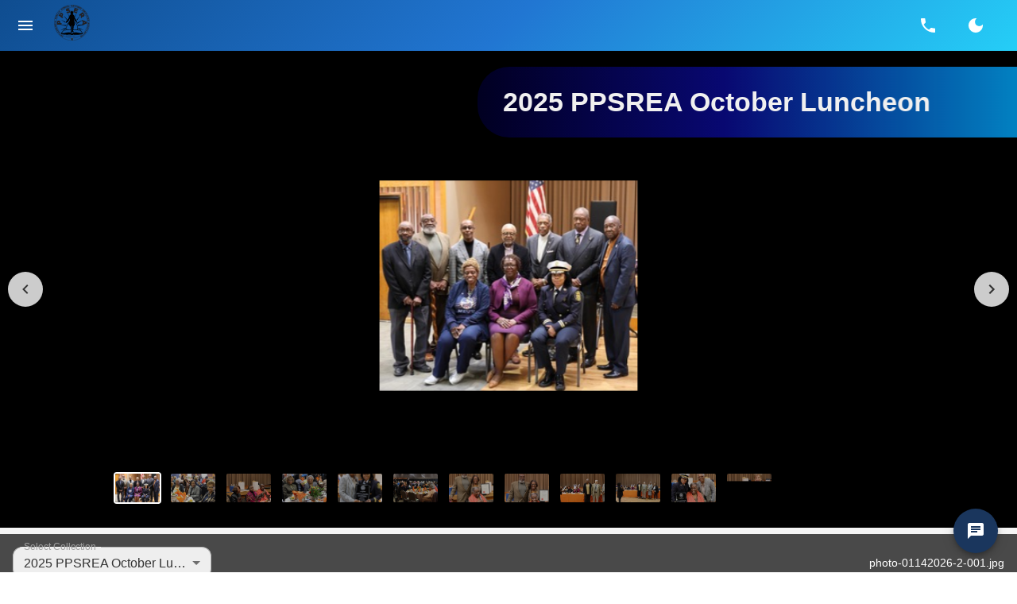

--- FILE ---
content_type: text/css
request_url: https://ppsrea.org/assets/index-6837a6ee.css
body_size: 755
content:
@import"https://fonts.googleapis.com/css2?family=Montserrat:wght@300;800&display=swap";@font-face{font-family:BenjaminFranklin;src:url(/fonts/BenjaminFranklin.eot);src:url(/fonts/BenjaminFranklin.eot?#iefix) format("embedded-opentype"),url(/fonts/BenjaminFranklin.woff2) format("woff2"),url(/fonts/BenjaminFranklin.woff) format("woff"),url(/fonts/BenjaminFranklin.ttf) format("truetype"),url(/fonts/BenjaminFranklin.otf) format("opentype");font-weight:400;font-style:normal;font-display:swap}:root{font-family:system-ui,Avenir,Helvetica,Arial,sans-serif;line-height:1.5;font-weight:400;color-scheme:light dark;color:#ffffffde;background-color:#242424;font-synthesis:none;text-rendering:optimizeLegibility;-webkit-font-smoothing:antialiased;-moz-osx-font-smoothing:grayscale}a{font-weight:500;color:#646cff;text-decoration:inherit}a:hover{color:#535bf2}body{margin:0;min-width:320px;min-height:100vh}h1{font-size:3.2em;line-height:1.1}button{border-radius:8px;border:1px solid transparent;padding:.6em 1.2em;font-size:1em;font-weight:500;font-family:inherit;background-color:#1a1a1a;cursor:pointer;transition:border-color .25s}button.call_now_button{padding:24px 48px!important;font-size:2rem!important;min-width:280px!important;min-height:80px!important;border-radius:16px!important;font-weight:700!important;background:linear-gradient(135deg,#046A38 0%,#004C54 100%)!important;box-shadow:0 8px 24px #0000004d!important}@media (min-width: 768px){button.call_now_button{padding:32px 64px!important;font-size:3rem!important;min-width:400px!important;min-height:100px!important}}button:hover{border-color:#646cff}button:focus,button:focus-visible{outline:4px auto -webkit-focus-ring-color}@media (prefers-color-scheme: light){:root{color:#213547;background-color:#fff}a:hover{color:#747bff}button{background-color:#f9f9f9}}.grid{width:100%}.grid-sizer,.grid-item{width:25%}.grid-item{float:left;transition:transform .3s ease}.grid-item.is-dragging{cursor:grabbing!important;z-index:1000}.grid-item.is-positioning-post-drag{transition:none}.grid-item img{display:block;width:100%;height:100%;object-fit:cover}.grid-item.is-dragging .MuiPaper-root{transform:rotate(5deg) scale(1.05);box-shadow:0 10px 30px #0000004d}.grid-item.is-dragging{opacity:.8}.grid-item.is-positioning-post-drag{transition:none!important}.drag-handle{cursor:grab!important;width:100%;height:100%}.drag-handle:active{cursor:grabbing!important}@media (max-width: 768px){.grid-sizer,.grid-item{width:50%!important}}@media (max-width: 480px){.grid-sizer,.grid-item{width:100%!important}}


--- FILE ---
content_type: text/css
request_url: https://ppsrea.org/assets/HomePage-338e6e8b.css
body_size: 1711
content:
@font-face{font-family:Seuss;src:url(/fonts/Seuss.woff2) format("woff2"),url(/fonts/Seuss.woff) format("woff"),url(/fonts/Seuss.ttf) format("truetype"),url(/fonts/Seuss.otf) format("opentype"),url(/fonts/Seuss.eot) format("embedded-opentype");font-weight:400;font-style:normal;font-display:swap}@keyframes kenBurnsPortrait{0%{transform:scale(1.1) translateY(-2%)}50%{transform:scale(1) translateY(0)}to{transform:scale(1.1) translateY(2%)}}@keyframes kenBurnsLandscape{0%{transform:scale(1.1) translate(-2%)}50%{transform:scale(1) translate(0)}to{transform:scale(1.1) translate(2%)}}.photo-carousel-container{position:relative;width:100%;height:680px;margin:0 auto;overflow:hidden;background:#f5f5f5}@media (max-width: 768px){.photo-carousel-container{width:100%;height:75vh;margin:0 auto}}@media (max-width: 480px){.photo-carousel-container{width:100%;height:70vh}}.carousel{position:relative;width:100%;height:600px;background:#000;overflow:hidden}@media (max-width: 768px){.carousel{height:calc(75vh - 80px)}}@media (max-width: 480px){.carousel{height:calc(70vh - 80px)}}.carousel-main-image{position:relative;width:100%;height:100%;overflow:hidden;background-color:#000;display:flex;align-items:center;justify-content:center}.carousel-main-image img{width:100%;height:100%;object-fit:contain;object-position:center;max-width:100%;max-height:100%;transform-origin:center center;will-change:transform}.carousel-nav-button{position:absolute;top:50%;transform:translateY(-50%);z-index:10;background-color:#fffc!important;color:#333!important;width:44px!important;height:44px!important;transition:all .3s ease}.carousel-nav-button:hover{background-color:#fff!important;transform:translateY(-50%) scale(1.1)}.carousel-nav-prev{left:10px}.carousel-nav-next{right:10px}@media (max-width: 768px){.carousel-nav-button{width:36px!important;height:36px!important}.carousel-nav-prev{left:5px}.carousel-nav-next{right:5px}}.carousel-thumbnails{position:absolute;bottom:20px;left:50%;transform:translate(-50%);display:flex;gap:10px;z-index:10;background:rgba(0,0,0,.5);padding:10px;border-radius:8px;max-width:80%;overflow-x:auto;overflow-y:hidden;scrollbar-width:thin;scrollbar-color:rgba(255,255,255,.3) transparent}.carousel-thumbnails::-webkit-scrollbar{height:6px}.carousel-thumbnails::-webkit-scrollbar-track{background:transparent}.carousel-thumbnails::-webkit-scrollbar-thumb{background:rgba(255,255,255,.3);border-radius:3px}.carousel-thumbnails::-webkit-scrollbar-thumb:hover{background:rgba(255,255,255,.5)}.carousel-thumbnail{width:60px;height:40px;cursor:pointer;border:2px solid transparent;border-radius:4px;overflow:hidden;opacity:.7;transition:all .3s ease;flex-shrink:0}.carousel-thumbnail:hover{opacity:1;transform:scale(1.05)}.carousel-thumbnail.active{border-color:#fff;opacity:1}.carousel-thumbnail img{width:100%;height:100%;object-fit:cover}@media (max-width: 768px){.carousel-thumbnails{bottom:10px;gap:5px;padding:5px;max-width:90%}.carousel-thumbnail{width:50px;height:35px}}.animated-title-banner{position:absolute;top:20px;right:-200px;z-index:4;background:linear-gradient(90deg,rgba(2,0,36,1) 0%,rgba(9,9,121,1) 35%,rgba(0,212,255,1) 100%);padding:1.5rem 20rem 1.5rem 2em;border-radius:40px 0 0 40px;animation:titleTabSlide 12s ease-in-out;transform-origin:right center}@keyframes titleTabSlide{0%{opacity:0;transform:translate(200px)}10%{opacity:1;transform:translate(0)}90%{opacity:1;transform:translate(0)}to{opacity:0;transform:translate(200px)}}.news-crawler-banner{position:absolute;bottom:80px;left:0;right:0;z-index:2;background:linear-gradient(90deg,rgba(42,123,155,1) 0%,rgba(87,199,133,1) 50%,rgba(237,221,83,1) 100%);padding:.75rem;overflow:hidden;white-space:nowrap}.news-crawler-banner h6{display:inline-block;animation:newsCrawler 90s linear infinite;white-space:nowrap;margin:0}@keyframes newsCrawler{0%{transform:translateZ(0);visibility:visible}to{transform:translate3d(-100%,0,0)}}.carousel-bottom-layout{position:absolute;bottom:0;left:0;right:0;display:flex;justify-content:space-between;align-items:center;padding:1rem;z-index:3;background:rgba(0,0,0,.7)}@media (max-width: 768px){.carousel-bottom-layout{padding:.5rem;flex-direction:column;gap:.5rem}.photo-description-right{text-align:center;margin-left:0}.carousel-dropdown-field{min-width:200px;width:200px}}.photo-description-right{flex:1;text-align:right;min-width:0;margin-left:1rem}.photo-description-text{color:#fff;font-size:.875rem}.loading,.error,.no-photos{width:100%;text-align:center;padding:2rem;font-size:1.2rem;color:#666}.photo-info{position:absolute;bottom:0;left:0;right:0;background:rgba(0,0,0,.7);color:#fff;padding:10px;text-align:center}.photo-info-below{padding:.5rem;background-color:#ffffffe6;border-radius:4px;margin-top:.5rem}.no-photos-container{text-align:center;padding:2rem 0}.animated-title-typography{color:#fff;font-weight:700;font-family:inherit}.news-crawler-typography{color:#fff;font-family:inherit;text-shadow:2px 2px 4px rgba(0,0,0,.8);font-weight:700}.carousel-dropdown-field{min-width:250px;flex-shrink:0;width:250px}/*! Flickity v3.0.0
https://flickity.metafizzy.co
---------------------------------------------- */.flickity-enabled{position:relative}.flickity-enabled:focus{outline:none}.flickity-viewport{overflow:hidden;position:relative;height:100%;touch-action:pan-y}.flickity-slider{position:absolute;width:100%;height:100%;left:0}.flickity-rtl .flickity-slider{left:unset;right:0}.flickity-enabled.is-draggable{-webkit-tap-highlight-color:transparent;-webkit-user-select:none;user-select:none}.flickity-enabled.is-draggable .flickity-viewport{cursor:move;cursor:grab}.flickity-enabled.is-draggable .flickity-viewport.is-pointer-down{cursor:grabbing}.flickity-cell{position:absolute;left:0}.flickity-rtl .flickity-cell{left:unset;right:0}.flickity-button{position:absolute;background:hsl(0 0% 100% / 75%);border:none;color:#333}.flickity-button:hover{background:white;cursor:pointer}.flickity-button:focus{outline:none;box-shadow:0 0 0 5px #19f}.flickity-button:active{opacity:.6}.flickity-button:disabled{opacity:.3;cursor:auto;pointer-events:none}.flickity-button-icon{fill:currentColor}.flickity-prev-next-button{top:50%;width:44px;height:44px;border-radius:50%;transform:translateY(-50%)}.flickity-prev-next-button.previous{left:10px}.flickity-prev-next-button.next{right:10px}.flickity-rtl .flickity-prev-next-button.previous{left:auto;right:10px}.flickity-rtl .flickity-prev-next-button.next{right:auto;left:10px}.flickity-prev-next-button .flickity-button-icon{position:absolute;left:20%;top:20%;width:60%;height:60%}.flickity-page-dots{position:absolute;width:100%;bottom:-25px;text-align:center;display:flex;justify-content:center;flex-wrap:wrap}.flickity-rtl .flickity-page-dots{direction:rtl}.flickity-page-dot{display:block;width:10px;height:10px;padding:0;margin:0 8px;background:hsl(0 0% 20% / 25%);border-radius:50%;cursor:pointer;-webkit-appearance:none;-moz-appearance:none;appearance:none;border:none;text-indent:-9999px;overflow:hidden}.flickity-rtl .flickity-page-dot{text-indent:9999px}.flickity-page-dot:focus{outline:none;box-shadow:0 0 0 5px #19f}.flickity-page-dot.is-selected{background:hsl(0 0% 20% / 100%)}


--- FILE ---
content_type: application/javascript
request_url: https://ppsrea.org/assets/ClosableAlert-1d4814b1.js
body_size: 112
content:
import{j as o,A as i,I as r}from"./mui-core-87b7f038.js";import{b as s}from"./mui-icons-1f17d89f.js";const e=({onClose:e,showCloseButton:n=!0,children:l,...c})=>{const t=()=>{e&&e()};return o.jsx(i,{...c,onClose:n?t:void 0,action:n&&e?o.jsx(r,{"aria-label":"close",color:"inherit",size:"small",onClick:t,sx:{color:"inherit","&:hover":{backgroundColor:"rgba(255, 255, 255, 0.1)"}},children:o.jsx(s,{fontSize:"inherit"})}):void 0,children:l})};export{e as C};


--- FILE ---
content_type: application/javascript
request_url: https://ppsrea.org/assets/createSvgIcon-648cde0f.js
body_size: 42
content:
import{g as e}from"./react-core-71f819f8.js";import{ai as r}from"./mui-core-87b7f038.js";var t={};const o=e(r);var n;function a(){return n||(n=1,function(e){Object.defineProperty(e,"__esModule",{value:!0}),Object.defineProperty(e,"default",{enumerable:!0,get:function(){return r.createSvgIcon}});var r=o}(t)),t}export{a as r};


--- FILE ---
content_type: image/svg+xml
request_url: https://ppsrea.org/images/icons/cog_logo_black.svg
body_size: 1270
content:
<?xml version="1.0" encoding="UTF-8"?>
<svg id="Layer_1" xmlns="http://www.w3.org/2000/svg" version="1.1" viewBox="0 0 683.2 983.7">
  <!-- Generator: Adobe Illustrator 29.1.0, SVG Export Plug-In . SVG Version: 2.1.0 Build 142)  -->
  <defs>
    <style>
      .st0 {
        fill: none;
      }

      .st1 {
        fill: #231f20;
      }

      .st2 {
        fill: #ed1f7e;
      }
    </style>
  </defs>
  <path class="st1" d="M363.1,12.5c1.8,1.8,2.2,5.9,2.5,8.5,3.2,29.7-3.9,78.8,7,105,5.6,13.4,14.9,25,19.5,40.4,4.1,13.4,6.1,50.6,10.5,57.4,6.4,9.8,25.8,9.5,35.4,5.6,8.5-3.5,12-24.1,19.5-30.6,6.8,1.6,16.8-.1,22.6,1.5,12,3.4.9,36.1,5.3,38.7,2.6,1.5,6.5.1,8.6,1,1.7.8,1.6,3.1,3.1,3.7,20.3,7.1,21.2-16,35.3-25.3l22.8,12.8-8,35.7c5.6,8.4,20.3,19.8,27.8,9.2l21.3-12.3c2.4,0,14.7,10.4,16.2,12.7,9.3,13.5-19.4,28.6-17.3,40.1.3,1.5,3.4,1.4,4,2.7,2.1,4.1,2,10.6,7.4,12.2,12.7,2.5,24.5-2.4,36.6-4.8l13.8,26.9c-8.1,4.7-22.6,11.5-28.8,18.2-6.6,7.3,2.5,17.3,3.3,25.8l39.4,4.5.3,29.7-35.6,10.3-2.4,22.6,33.6,15.5c1.4,6.1-.9,27.2-6.9,29.2-9.6,3.3-34-6.2-39.6.4-2.2,2.6-7.8,17.2-7.2,20.6l28.1,23.4-17.3,27.8c-1.1.3-18.4-7-21-8.2-4.5-2.1-9.4-10-17.2-7.2-.7.3-9,10.8-9.3,11.5-3.6,9,5,21.4,9.1,30.3,1.2,2.6,6.5,2.8,3.8,12.2-.4,1.3-19.5,13.3-21,17.4-1.8,0-20.5-21.4-23.4-22.6-11.6-4.5-18.6.9-27.6,5.7,1.6,8.2,8.2,30.6,5.8,37.6-1.7,4.9-25.8,14.3-29.5,11.1l-16.2-30.8-23.7,1.4-8.6,39.4-15.7.3c-3.6,26.4,22.4,46.6,25.8,71.2,1.4,10,1.8,40.7-3.8,47.8-10.9,14-59.2,13.9-68.4-3.6-20.6-39.6,29.6-95.5,9.4-141.4-5.1-11.6-18.4-25.7-30.1-14-24.9,24.9-45.5,117.6-52.2,153.6-7.3,39-12.6,131.5-34.6,159.3-23,29-70.4,40.4-73.9-9.9-2.8-39.5,40.4-95.2,59-131,21.3-40.8,36.6-79.9,49.9-124,3.7-12.3,21-68.4,18.6-76.5-1.8-6.2-9.2-6.1-14.2-5-12.7,2.9-13.7,21.4-20.5,29.5-12,14.2-45.9,6.4-48.7-11-3.6-22.5,13.3-41.1-3.2-64.8-29.7-42.4-57,16.3-74,37.7-18.1,22.7-51.1,69.3-79.7,34.2-40.3-49.3,52.9-70.8,83-89,20.3-12.2,43.3-41.5,29.7-65.8-10.1-18.1-31.6-.6-40.8,8.8-36.3,37.2-45.7,88.5-111.4,75.5-37-7.3-52.5-70.8-31.1-100.2,29-39.8,87.3-32,130.5-37.4,30.3-3.8,67.1-13,95.4-24.5,12.8-5.2,30.5-10.1,25.1-28.1-6.1-20.2-65.6-14.5-83.5-20.4-16.9-5.6-29-33.3-12.6-44.7,30.9-21.6,77.2,39,112.2,30.3,50.9-12.6-2.7-78.9-24.6-96.6-10.7-8.6-24.2-14.2-34.9-23-36.2-29.9-52.1-87.9-41.1-133.1,5.7-23.4,28.5-45.1,52.1-27.9,34.5,25.3,25,115.1,45.2,156.7,7.8,16,47,67.6,64.6,39.1,8.2-13.3-6-47.9-5-66.9,1.2-22.5,15.9-45.9,14-69.9-2.1-27.3-34-61.4-31.9-79.8,1.6-13.9,30.5-31.7,39.4-22.7h0ZM470.3,516.7c33-29.3,71.8-55.6,69.1-105.8-1.3-24.4-19.3-50.8-44.9-53.1-28.5-2.5-45.6,4.6-62,28-36.4-52.6-112.2-30.5-106.8,37,1.9,23.3,13.9,42.2,28.9,59.1l76.4,67.7,4.5-.7c11.3-11,23.1-21.8,34.8-32.2h0Z"/>
  <path class="st2" d="M470.3,516.7c-11.8,10.4-23.5,21.2-34.8,32.2l-4.5.7-76.4-67.7c-14.9-16.9-27-35.8-28.9-59.1-5.4-67.6,70.4-89.6,106.8-37,16.4-23.4,33.5-30.6,62-28,25.6,2.3,43.5,28.8,44.9,53.1,2.7,50.1-36,76.4-69.1,105.8h0Z"/>
  <line class="st0" x1="324.3" y1="590.8" x2="471.3" y2="566.8"/>
</svg>

--- FILE ---
content_type: application/javascript
request_url: https://ppsrea.org/assets/HomePage-ef1f42a6.js
body_size: 10145
content:
import{y as e,j as r,B as n,b as t,I as a,z as i,E as o,S as s,w as l,u as d,H as c,d as h,P as m,G as x,J as p,K as u,N as g,O as j,Q as b,h as y,i as v,k as f,m as w,n as P,p as S,r as C,R as A,l as k,U as R,A as E}from"./mui-core-87b7f038.js";import{r as I}from"./react-core-71f819f8.js";import{r as M}from"./createSvgIcon-648cde0f.js";import{d as B,a as T,b as W}from"./LocationOn-f2a2f7ef.js";import{P as z}from"./PacmanSpinner-aff70e78.js";import{C as F}from"./ClosableAlert-1d4814b1.js";import{k as N,l as L}from"./mui-icons-1f17d89f.js";import{c as _,a as D}from"./forms-781f4e07.js";import{a as H}from"./utils-fa91ab06.js";import{A as J,a as $}from"./index-cbb3c292.js";import{a as G,u as q}from"./react-router-6de618f0.js";var O={},V=e;Object.defineProperty(O,"__esModule",{value:!0});var U=O.default=void 0,Y=V(M()),K=r;U=O.default=(0,Y.default)((0,K.jsx)("path",{d:"M16.59 8.59 12 13.17 7.41 8.59 6 10l6 6 6-6z"}),"ExpandMore");const X=({photos:e,title:d,description:c,carousels:h=[],onCarouselChange:m,selectedCarouselId:x})=>{const[p,u]=I.useState(0),[g,j]=I.useState(!1),b=I.useRef(null),y=I.useRef(null);I.useEffect(()=>{},[h.length,x,e.length,e]),I.useEffect(()=>{j(!0);const e=setTimeout(()=>{j(!1)},12e3);return()=>clearTimeout(e)},[x]);const v=I.useMemo(()=>h.length>1,[h.length]);I.useEffect(()=>{if(e.length<=1)return;return b.current=setInterval(()=>{u(r=>(r+1)%e.length)},5e3),()=>{b.current&&clearInterval(b.current)}},[e.length]);const f=I.useCallback(()=>{b.current&&(clearInterval(b.current),b.current=null)},[]),w=I.useCallback(()=>{e.length>1&&(b.current=setInterval(()=>{u(r=>(r+1)%e.length)},5e3))},[e.length]),P=I.useCallback(()=>{u(r=>(r-1+e.length)%e.length)},[e.length]),S=I.useCallback(()=>{u(r=>(r+1)%e.length)},[e.length]),C=I.useCallback(e=>{u(e)},[]),A=I.useCallback(e=>({animation:`${(e.width&&e.height?e.width/e.height:1)>1?"kenBurnsLandscape":"kenBurnsPortrait"} 20s ease-in-out infinite`,transformOrigin:"center center"}),[]),k=e=>{if(e.local_path){const r=e.local_path.startsWith("/")?e.local_path.slice(1):e.local_path;return`${window.location.origin}/${r}`}if(e.local_path_thumb){const r=e.local_path_thumb.startsWith("/")?e.local_path_thumb.slice(1):e.local_path_thumb;return`${window.location.origin}/${r}`}return e.baseUrl||""},R=e=>{if(e.local_path_thumb){const r=e.local_path_thumb.startsWith("/")?e.local_path_thumb.slice(1):e.local_path_thumb;return`${window.location.origin}/${r}`}return k(e)};if(!e||0===e.length)return r.jsx(n,{sx:{p:2,textAlign:"center"},children:r.jsx(t,{variant:"body1",color:"text.secondary",children:"No photos available"})});const E=e[p];return r.jsxs(n,{className:"photo-carousel-container",ref:y,onMouseEnter:f,onMouseLeave:w,children:[d&&g&&r.jsx(n,{className:"animated-title-banner",children:r.jsx(t,{variant:"h4",className:"animated-title-typography",children:d})}),c&&r.jsx(n,{className:"news-crawler-banner",children:r.jsx(t,{variant:"h6",className:"news-crawler-typography",children:c})}),r.jsxs(n,{className:"carousel",children:[e.length>1&&r.jsx(a,{className:"carousel-nav-button carousel-nav-prev",onClick:P,sx:{position:"absolute",left:10,top:"50%",transform:"translateY(-50%)",zIndex:10,backgroundColor:"rgba(255, 255, 255, 0.8)","&:hover":{backgroundColor:"rgba(255, 255, 255, 1)"}},children:r.jsx(N,{})}),r.jsx(n,{className:"carousel-main-image",children:r.jsx("img",{src:k(E),alt:E.filename,style:{maxWidth:"100%",maxHeight:"100%",width:"auto",height:"auto",objectFit:"contain",objectPosition:"center",backgroundColor:"#000",...A(E)}})}),e.length>1&&r.jsx(a,{className:"carousel-nav-button carousel-nav-next",onClick:S,sx:{position:"absolute",right:10,top:"50%",transform:"translateY(-50%)",zIndex:10,backgroundColor:"rgba(255, 255, 255, 0.8)","&:hover":{backgroundColor:"rgba(255, 255, 255, 1)"}},children:r.jsx(L,{})}),e.length>1&&r.jsx(n,{className:"carousel-thumbnails",children:e.map((e,t)=>r.jsx(n,{className:"carousel-thumbnail "+(t===p?"active":""),onClick:()=>C(t),sx:{width:60,height:40,margin:"0 5px",cursor:"pointer",border:t===p?"2px solid white":"2px solid transparent",borderRadius:"4px",overflow:"hidden",opacity:t===p?1:.7,transition:"all 0.3s ease","&:hover":{opacity:1}},children:r.jsx("img",{src:R(e),alt:e.filename,style:{width:"100%",height:"100%",objectFit:"cover"}})},e.id))})]}),r.jsxs(n,{className:"carousel-bottom-layout",children:[v&&r.jsxs(i,{size:"small",className:"carousel-dropdown-field",children:[r.jsx(o,{children:"Select Collection"}),r.jsx(s,{value:x||"",onChange:e=>{const r=e.target.value;m&&m(r)},label:"Select Collection",sx:{backgroundColor:"rgba(255, 255, 255, 0.9)","& .MuiSelect-select":{color:"#333"}},children:h.map(e=>r.jsx(l,{value:e.id.toString(),children:e.name},e.id))})]}),r.jsx(n,{className:"photo-description-right",children:r.jsx(t,{className:"photo-description-text",variant:"body2",children:(null==E?void 0:E.photo_description)||(null==E?void 0:E.filename)||"No description available"})})]})]})},Z=_().shape({fullName:D().required("Full name is required"),email:D().email("Invalid email address").required("Email is required"),phone:D().matches(/^[0-9-+() ]*$/,"Invalid phone number"),message:D().required("Message is required"),leadType:D().required("Lead type is required")}),Q=()=>{const e=G();q();const[a,i]=I.useState(!0),[o,s]=I.useState(!1),[M,N]=I.useState(!1),[L,_]=I.useState(""),[D,O]=I.useState(!1),[V,Y]=I.useState(!1),[K,Q]=I.useState(null),[ee,re]=I.useState([]),[ne,te]=I.useState(!1),[ae,ie]=I.useState({type:null,message:""}),[oe,se]=I.useState(null),[le,de]=I.useState({fullName:"",email:"",phone:"",message:"",leadType:""}),[ce,he]=I.useState({}),[me,xe]=I.useState(!1),[pe,ue]=I.useState([]);d();const ge=()=>`/images/bg-${(()=>{const e=new Date,r=new Date(e.getFullYear(),0,1),n=Math.floor((e.getTime()-r.getTime())/864e5),t=Math.ceil(n/7);return Math.min(t,52)})().toString().padStart(2,"0")}.jpg`;I.useEffect(()=>{const e=localStorage.getItem("token");s(!!e),e?(O("admin"===JSON.parse(localStorage.getItem("user")||"{}").role),_("Logged in")):(O(!1),_("Not logged in"))},[]),I.useEffect(()=>{"undefined"!=typeof window&&window.gtag&&window.gtag("config","G-XKV6X7P80K",{page_title:"PPSREA Homepage",page_location:window.location.href})},[]);I.useEffect(()=>{(async()=>{try{i(!0);const e=async()=>{try{const e=await fetch(`${J}${$.media.carousels.list}`);if(e.ok){const r=await e.json(),n=r.data||r;re(n)}const r=await fetch(`${J}${$.media.carousels.active}`);if(r.ok){const e=await r.json(),n=e.data||e;se(n.id.toString()),Q(n)}else if(e.ok){const r=await e.json(),n=r.data||r;n.length>0&&(se(n[0].id.toString()),Q(n[0]))}}catch(e){}},r=async()=>{ue(["Membership Information","Events & Activities","Benefits & Services","Volunteer Opportunities","General Inquiry"])};await Promise.all([e(),r()])}catch(e){}finally{i(!1)}})()},[]);const je=e=>{const{name:r,value:n}=e.target;de(e=>({...e,[r]:n})),ce[r]&&he(e=>({...e,[r]:""}))},be=e=>{window.open(`/newsletter/${e}`,"_blank")},ye=()=>{xe(!1)};return a?r.jsx(z,{}):r.jsxs(n,{children:[M&&r.jsx(F,{severity:"info",onClose:()=>N(!1),children:"Please log in to access admin features"}),V&&r.jsx(F,{severity:"error",onClose:()=>Y(!1),children:"Admin access required"}),K&&K.photos&&K.photos.length>0?r.jsx(n,{sx:{width:"100%",overflow:"hidden"},children:r.jsx(X,{photos:K.photos,title:K.name,description:K.description,carousels:ee,onCarouselChange:async e=>{se(e);try{const r=await fetch(`${J}${$.media.carousels.list}/${e}`);if(r.ok){const e=await r.json(),n=e.data||e;Q(n)}}catch(r){}},selectedCarouselId:oe})}):ee.length>0?r.jsx(c,{sx:{py:6},children:r.jsxs(n,{sx:{textAlign:"center",py:8,backgroundColor:"#f5f5f5",borderRadius:2,border:"2px dashed #ccc"},children:[r.jsx(t,{variant:"h6",color:"text.secondary",gutterBottom:!0,children:"Photo Gallery"}),r.jsx(t,{variant:"body2",color:"text.secondary",children:"Select a photo collection to view images"})]})}):null,r.jsxs(n,{sx:{color:"white",py:{xs:8,md:12},position:"relative",overflow:"hidden"},children:[r.jsxs(n,{component:"video",autoPlay:!0,muted:!0,loop:!0,playsInline:!0,sx:{position:"absolute",top:0,left:0,width:"100%",height:"100%",objectFit:"cover",zIndex:0},children:[r.jsx("source",{src:"/video/swing.mp4",type:"video/mp4"}),r.jsx("source",{src:"/video/swing.webm",type:"video/webm"}),r.jsx("source",{src:"/video/swing.ogv",type:"video/ogg"}),r.jsx(n,{sx:{position:"absolute",top:0,left:0,width:"100%",height:"100%",background:"linear-gradient(135deg, #1a365d 0%, #2d5a87 100%)"}})]}),r.jsx(n,{sx:{position:"absolute",top:"50%",left:"25%",transform:"translate(-50%, -50%) rotate(20deg)",zIndex:1,opacity:.5,pointerEvents:"none",width:"900px",height:"900px",display:"flex",alignItems:"center",justifyContent:"center",overflow:"hidden"},children:r.jsx("img",{src:"/images/icons/ppsrea_logo_white.svg",alt:"PPSREA Watermark",style:{width:"100%",height:"100%",objectFit:"contain",filter:"drop-shadow(0 4px 8px rgba(0,0,0,0.3))"}})}),r.jsx(n,{sx:{position:"absolute",top:0,left:0,right:0,bottom:0,backgroundColor:"rgba(26, 54, 93, 0.6)",zIndex:2}}),r.jsxs(c,{maxWidth:"lg",sx:{position:"relative",zIndex:2},children:[r.jsx(t,{variant:"h2",component:"h1",gutterBottom:!0,sx:{fontWeight:"bold"},children:"Philadelphia Public School Retired Employees Association"}),r.jsx(t,{variant:"h5",sx:{mb:4,opacity:.9},children:"Supporting retired educators and staff since 1947"}),r.jsx(h,{variant:"contained",size:"large",sx:{backgroundColor:"#e53e3e","&:hover":{backgroundColor:"#c53030"},px:4,py:1.5},onClick:()=>{var e;return null==(e=document.getElementById("contact-form"))?void 0:e.scrollIntoView({behavior:"smooth"})},children:"Contact Us"})]})]}),r.jsxs(c,{id:"membership-section",sx:{py:6},children:[r.jsx(t,{variant:"h4",gutterBottom:!0,align:"center",sx:{mb:4,fontWeight:"bold",color:"primary.main"},children:"PPSREA Membership Highlights"}),r.jsxs(m,{sx:{p:4,mb:4,backgroundColor:"background.paper",border:"1px solid",borderColor:"divider"},children:[r.jsx(t,{variant:"body1",sx:{mb:3,lineHeight:1.8},children:"After more than 75 years of serving public school retirees, PPSREA is still going strong. We are fortunate to have a Board of Directors, and the loyalty of over 3,000 lifetime, annual or associate members, who are deeply committed to the mission of helping others and helping each other enjoy retirement."}),r.jsx(t,{variant:"body1",sx:{mb:3,lineHeight:1.8},children:"In this edition of the newsletter, we are sharing highlights of activities that have taken place since the Spring Luncheon. Regretfully, the highly anticipated photos of the youthful Nonagenarian honorees and loyal luncheon attendees have been damaged. The success of this heartwarming celebration was due to the leadership of Theresa Jackson, Stephanie Mitchell and Sherry Morris and an amazing team of event Volunteers: Thery McKenzie, Gloria Pelzer, Stuart Wohl, Nathania Johnson, Celestine Welcome, Sue Feola, Donna Malkowski, Joan Flores, Iris Rothstein, Claudine Colmon, Alfredo Castillegos, Dennis Mitchell, Pat Hunter, Linda Altman, Lois Smith, LaVerne Brockington, and Joan Taylor."}),r.jsx(t,{variant:"body1",sx:{mb:3,lineHeight:1.8},children:"PASR Commendations for service were presented to BettyAnn Creighton and Marie Bonner. Ruby Williams, Donna Malkowski, Jackie Greene-Manning, Gloria Pelzer and Jacqulyn Massey received special recognition for organizing tables of eight or more guests."}),r.jsx(t,{variant:"body1",sx:{mb:3,lineHeight:1.8},children:"In addition to receiving information important to retirees from PASR state leaders, we were delighted to recognize one of our Lifetime PPSREA members, Cheryl Harper. Cheryl's extensive profile shows the value of retirees volunteering in the community and educational arena. Join us at the Fall Luncheon on October 23rd, using the enclosed Registration Form."}),r.jsx(t,{variant:"body1",sx:{mb:3,lineHeight:1.8},children:"PPSREA's support to schools comes in many forms. In her article, Bonnie Uditsky, Awards Chair, details most of the Awards that PPSREA presents to students and school staff. Additionally, the Scholarship Committee, under the leadership of Ann Gardiner, announces the outstanding 2025 recipients. This year, PPSREA will offer one-time SPECIAL PROJECT GRANTS to Philadelphia School students selected from a group that applied for a PASR Stock the Class Grant last year."}),r.jsx(t,{variant:"body1",sx:{mb:3,lineHeight:1.8},children:"Please review the calendar on page 2. Perhaps you will be able to take advantage of the opportunities to socialize with former colleagues, stay connected to public education, get a boost in your efforts to promote wellness and stay up to date on our combined efforts to gain a COLA. Your suggestions for ways in which we can continue to grow, remain vital and attract new retirees are welcome."}),r.jsx(t,{variant:"body1",sx:{mb:3,lineHeight:1.8},children:"My term as President will end December 31, 2025. It has been a privilege to serve as the leader of an organization whose mission is personal to me. I'm happy to say that I didn't work alone. This has been an exciting, fulfilling journey; you meet new people and develop friendships, gain a greater appreciation of the benefits of state chapter membership and have opportunities to socialize with retirees from other parts of Pennsylvania. Since you inevitably will reconnect with someone with whom you worked during different points of your career, our luncheon feels like a reunion."}),r.jsxs(t,{variant:"body1",sx:{mb:3,lineHeight:1.8},children:[r.jsx("strong",{children:"Looking Back"}),r.jsx("br",{}),"This leadership team has:",r.jsx("br",{}),"- expanded outreach to members and held a meeting for retirees that live in a retirement community and are unable to travel to meetings. Over 43 attended.",r.jsx("br",{}),"- Increased member volunteerism at luncheons - increased the number of new committee chairs and Directors.",r.jsx("br",{}),"- Held annual breakfasts for new members.",r.jsx("br",{}),"- Encouraged the focus on Wellness by offering CPR training, Chair Yoga, Nutrition session by Food Trust.",r.jsx("br",{}),"- Added Theatre Trips to cultural outings.",r.jsx("br",{}),"- Varied community service projects.",r.jsx("br",{}),"- Strengthened partnership with the state chapter by having representatives on all committees.",r.jsx("br",{}),"- Encouraged forward thinking in use of technology.",r.jsx("br",{}),r.jsx("br",{}),"PPSREA exists to serve its members! Thank you very much for your loyalty."]})]}),r.jsxs(n,{sx:{mb:6,textAlign:"center"},children:[r.jsx(t,{variant:"h5",gutterBottom:!0,sx:{color:"primary.main",fontWeight:"bold"},children:"Join PPSREA Today"}),r.jsx(t,{variant:"body1",sx:{mb:4,maxWidth:"800px",mx:"auto"},children:"Ready to become a member? Download the appropriate application form below:"}),r.jsxs(x,{container:!0,spacing:3,justifyContent:"center",children:[r.jsx(x,{item:!0,xs:12,sm:6,md:4,children:r.jsx(p,{sx:{height:"100%",textAlign:"center",p:2},children:r.jsxs(u,{children:[r.jsx(t,{variant:"h6",gutterBottom:!0,sx:{color:"primary.main"},children:"PPSREA Membership"}),r.jsx(t,{variant:"body2",color:"text.secondary",paragraph:!0,children:"Application form for PPSREA membership"}),r.jsx(h,{variant:"contained",size:"medium",sx:{backgroundColor:"primary.main","&:hover":{backgroundColor:"primary.dark"}},onClick:()=>window.open("/files/PPSREA_application.pdf","_blank"),children:"Download PPSREA Form"})]})})}),r.jsx(x,{item:!0,xs:12,sm:6,md:4,children:r.jsx(p,{sx:{height:"100%",textAlign:"center",p:2},children:r.jsxs(u,{children:[r.jsx(t,{variant:"h6",gutterBottom:!0,sx:{color:"primary.main"},children:"PASR Membership"}),r.jsx(t,{variant:"body2",color:"text.secondary",paragraph:!0,children:"Pennsylvania Association of School Retirees membership application"}),r.jsx(h,{variant:"outlined",size:"medium",sx:{borderColor:"primary.main",color:"primary.main","&:hover":{borderColor:"primary.dark",backgroundColor:"action.hover"}},onClick:()=>window.open("https://www.pasr.org/membership/application/","_blank"),children:"Download PASR Form"})]})})}),r.jsx(x,{item:!0,xs:12,sm:6,md:4,children:r.jsx(p,{sx:{height:"100%",textAlign:"center",p:2},children:r.jsxs(u,{children:[r.jsx(t,{variant:"h6",gutterBottom:!0,sx:{color:"primary.main"},children:"Combined Membership"}),r.jsx(t,{variant:"body2",color:"text.secondary",paragraph:!0,children:"Join both PPSREA and PASR together"}),r.jsx(h,{variant:"outlined",size:"medium",sx:{borderColor:"primary.main",color:"primary.main","&:hover":{borderColor:"primary.dark",backgroundColor:"action.hover"}},onClick:()=>window.open("https://www.pasr.org/membership/application/","_blank"),children:"Download Combined Form"})]})})})]})]}),r.jsxs(x,{container:!0,spacing:4,sx:{mb:6},children:[r.jsx(x,{item:!0,xs:12,md:4,children:r.jsx(p,{sx:{height:"100%",textAlign:"center"},children:r.jsxs(u,{children:[r.jsx(t,{variant:"h6",gutterBottom:!0,children:"Advocacy & Support"}),r.jsx(t,{variant:"body2",color:"text.secondary",paragraph:!0,children:"We advocate for retired educators' rights and provide support for healthcare, pensions, and benefits."}),r.jsx(t,{variant:"body2",color:"text.secondary",children:"Any retired employee of The School District of Philadelphia who receives a pension from PSERS is eligible for Active or Life membership."})]})})}),r.jsx(x,{item:!0,xs:12,md:4,children:r.jsx(p,{sx:{height:"100%",textAlign:"center"},children:r.jsxs(u,{children:[r.jsx(t,{variant:"h6",gutterBottom:!0,children:"Social Events"}),r.jsx(t,{variant:"body2",color:"text.secondary",paragraph:!0,children:"Join us for luncheons, trips, and social gatherings to stay connected with fellow retirees."}),r.jsx(t,{variant:"body2",color:"text.secondary",children:"We hold two general membership luncheon meetings annually with guest speakers, entertainment, and recognition of School District graduates."})]})})}),r.jsx(x,{item:!0,xs:12,md:4,children:r.jsx(p,{sx:{height:"100%",textAlign:"center"},children:r.jsxs(u,{children:[r.jsx(t,{variant:"h6",gutterBottom:!0,children:"Discounts & Benefits"}),r.jsx(t,{variant:"body2",color:"text.secondary",paragraph:!0,children:"Access to exclusive discounts on insurance, travel, and other services for members."}),r.jsx(h,{variant:"outlined",size:"small",onClick:()=>e("/discounts"),sx:{mt:1},children:"View All Discounts"})]})})})]}),r.jsx(t,{variant:"h5",gutterBottom:!0,align:"center",sx:{mb:4,fontWeight:"bold",color:"primary.main"},children:"Membership Types"}),r.jsxs(x,{container:!0,spacing:3,sx:{mb:6},children:[r.jsx(x,{item:!0,xs:12,md:4,children:r.jsx(p,{sx:{height:"100%"},children:r.jsxs(u,{children:[r.jsx(t,{variant:"h6",gutterBottom:!0,color:"primary",children:"Active Membership"}),r.jsx(t,{variant:"h4",color:"primary",gutterBottom:!0,children:"$15 Annually"}),r.jsx(t,{variant:"body2",color:"text.secondary",children:"For retired employees of The School District of Philadelphia who receive a pension from PSERS. Dues cover July 1 to June 30."})]})})}),r.jsx(x,{item:!0,xs:12,md:4,children:r.jsx(p,{sx:{height:"100%"},children:r.jsxs(u,{children:[r.jsx(t,{variant:"h6",gutterBottom:!0,color:"primary",children:"Life Membership"}),r.jsx(t,{variant:"h4",color:"primary",gutterBottom:!0,children:"$200"}),r.jsx(t,{variant:"body2",color:"text.secondary",children:"One-time payment for lifetime membership. Available to retired employees who receive a pension from PSERS."})]})})}),r.jsx(x,{item:!0,xs:12,md:4,children:r.jsx(p,{sx:{height:"100%"},children:r.jsxs(u,{children:[r.jsx(t,{variant:"h6",gutterBottom:!0,color:"primary",children:"Associate Membership"}),r.jsx(t,{variant:"h4",color:"primary",gutterBottom:!0,children:"$15 Annually"}),r.jsx(t,{variant:"body2",color:"text.secondary",children:"For current school district employees aged 55+ or spouses of Active members. Dues cover July 1 to June 30."})]})})})]})]}),r.jsx(n,{sx:{backgroundImage:`url(${ge()})`,backgroundSize:"cover",backgroundPosition:"center",backgroundRepeat:"no-repeat",backgroundAttachment:"fixed",position:"relative",py:{xs:6,md:8},"&::before":{content:'""',position:"absolute",top:0,left:0,right:0,bottom:0,backgroundColor:"rgba(26, 54, 93, 0.4)",zIndex:1}},children:r.jsx(c,{maxWidth:"lg",sx:{position:"relative",zIndex:2},children:r.jsxs(n,{sx:{textAlign:"center",color:"white",maxWidth:"800px",mx:"auto"},children:[r.jsx(t,{variant:"h3",gutterBottom:!0,sx:{fontWeight:"bold",mb:3},children:"Enjoy Exclusive Benefits"}),r.jsx(t,{variant:"h6",sx:{mb:4,opacity:.9,lineHeight:1.6},children:"Get access to discounts, newsletters, social gatherings, and advocacy for your retirement needs. PPSREA is here to support you throughout your retirement journey."}),r.jsx(h,{variant:"contained",size:"large",sx:{backgroundColor:"#e53e3e","&:hover":{backgroundColor:"#c53030"},px:6,py:2,fontSize:"1.1rem",fontWeight:"bold"},onClick:()=>e("/discounts"),children:"See Member Benefits"})]})})}),r.jsxs(c,{sx:{py:6},children:[r.jsx(t,{variant:"h4",fontWeight:"bold",gutterBottom:!0,align:"center",children:"Committees"}),r.jsx(t,{variant:"body1",sx:{mb:4,textAlign:"center"},children:"PPSREA has a variety of committees dedicated to supporting members and the community. Members are encouraged to volunteer!"}),r.jsxs(n,{children:[r.jsxs(g,{children:[r.jsx(j,{expandIcon:r.jsx(U,{}),children:r.jsx(t,{variant:"h6",children:"Action Committee"})}),r.jsxs(b,{children:[r.jsx(t,{variant:"body2",paragraph:!0,children:"Formed in January of 2013, the Action Committee is focused on activities and initiatives designed to fight pension reform legislation that, if enacted by the legislature, could reduce the pension benefits of both active and retired school employees. The Action Committee is open to any active or retired public school employee. Meeting times and dates will be posted on the PPSREA Calendar."}),r.jsxs(t,{variant:"body2",color:"text.secondary",children:[r.jsx("strong",{children:"Leader:"})," John Ferrier"]})]})]}),r.jsxs(g,{children:[r.jsx(j,{expandIcon:r.jsx(U,{}),children:r.jsx(t,{variant:"h6",children:"By-Laws Committee"})}),r.jsx(b,{children:r.jsx(t,{variant:"body2",paragraph:!0,children:"Oversees the creation and maintenance of the PPSREA by-laws."})})]}),r.jsxs(g,{children:[r.jsx(j,{expandIcon:r.jsx(U,{}),children:r.jsx(t,{variant:"h6",children:"Communication & Newsletters Committee"})}),r.jsxs(b,{children:[r.jsx(t,{variant:"body2",paragraph:!0,children:"Responsible for PPSREA communications and newsletters."}),r.jsxs(t,{variant:"body2",color:"text.secondary",children:[r.jsx("strong",{children:"Members:"})," Iris Rothstein, Mamie Bryan, Celestine Welcome, Donna Malkowski"]})]})]}),r.jsxs(g,{children:[r.jsx(j,{expandIcon:r.jsx(U,{}),children:r.jsx(t,{variant:"h6",children:"Community Service Committee"})}),r.jsxs(b,{children:[r.jsxs(t,{variant:"body2",paragraph:!0,children:[r.jsx("strong",{children:"Chapter Goals:"}),r.jsx("br",{}),"Goal 1, Activity 1: Develop/Participate/Expand a Project or Activity Serving Youth of any age.",r.jsx("br",{}),"Goal 1, Activity 4: Initiate or Expand a Project or Activity Alleviating Hunger in the Philadelphia area.",r.jsx("br",{}),"Goal 5, Activity 3: Nominate a Volunteer or Volunteers of the Year from PPSREA for their Outstanding service and commitment."]}),r.jsxs(t,{variant:"body2",color:"text.secondary",children:[r.jsx("strong",{children:"Members:"})," Joan Flores, Donna Malkowski, Mamie Bryan"]})]})]}),r.jsxs(g,{children:[r.jsx(j,{expandIcon:r.jsx(U,{}),children:r.jsx(t,{variant:"h6",children:"Cultural Committee"})}),r.jsxs(b,{children:[r.jsx(t,{variant:"body2",paragraph:!0,children:"The Cultural Committee plans day trips to places of interest in the Philadelphia metropolitan area and surrounding states. A calendar of trips is included in the newsletter. A description of each trip and the reservation form is posted on our website under events. Member suggestions for trips are always welcome. Events, Trips and Outing time and dates will be posted on the PPSREA Calendar."}),r.jsxs(t,{variant:"body2",color:"text.secondary",children:[r.jsx("strong",{children:"Leader:"})," Claudine Colomon"]})]})]}),r.jsxs(g,{children:[r.jsx(j,{expandIcon:r.jsx(U,{}),children:r.jsx(t,{variant:"h6",children:"Educational Support Committee"})}),r.jsxs(b,{children:[r.jsx(t,{variant:"body2",paragraph:!0,children:"Provides educational support to members and the community."}),r.jsxs(t,{variant:"body2",color:"text.secondary",children:[r.jsx("strong",{children:"Leader:"})," Stanley Field"]})]})]}),r.jsxs(g,{children:[r.jsx(j,{expandIcon:r.jsx(U,{}),children:r.jsx(t,{variant:"h6",children:"Finance/Budget Committee"})}),r.jsxs(b,{children:[r.jsx(t,{variant:"body2",paragraph:!0,children:"The Finance/Budget Committee oversees the assets that PPSREA has, including all investment accounts, and develops the budget for the coming year. The committee meets with investment advisors, reviews balances, and relays monetary needs. It also reviews budget requests from committee chairpersons and submits the finalized budget to the Board of Directors for approval."}),r.jsxs(t,{variant:"body2",color:"text.secondary",children:[r.jsx("strong",{children:"Leader:"})," Stanley Field"]})]})]}),r.jsxs(g,{children:[r.jsx(j,{expandIcon:r.jsx(U,{}),children:r.jsx(t,{variant:"h6",children:"Fitness Committee"})}),r.jsxs(b,{children:[r.jsx(t,{variant:"body2",paragraph:!0,children:"Offers lifetime members an annual sixty dollar stipend for exercising at an approved fitness facility or with a certified trainer. Encourages retirees to keep fit for a better retirement."}),r.jsxs(t,{variant:"body2",color:"text.secondary",children:[r.jsx("strong",{children:"Members:"})," Bettyann Creighton, Jack Creighton"]})]})]}),r.jsxs(g,{children:[r.jsx(j,{expandIcon:r.jsx(U,{}),children:r.jsx(t,{variant:"h6",children:"Hazel Raieri Award Committee"})}),r.jsxs(b,{children:[r.jsx(t,{variant:"body2",paragraph:!0,children:"The HAZEL G. RANIERI MEMORIAL AWARD honors Hazel G. Ranieri, a past president of PPSREA, for her service and dedication. A monetary award and certificate is given to a C.W. Henry School student for exemplary grades and community service, and a certificate is also given to an adult in recognition of community service."}),r.jsxs(t,{variant:"body2",color:"text.secondary",children:[r.jsx("strong",{children:"Member:"})," Hazel Ranieri"]})]})]}),r.jsxs(g,{children:[r.jsx(j,{expandIcon:r.jsx(U,{}),children:r.jsx(t,{variant:"h6",children:"Historian Committee"})}),r.jsxs(b,{children:[r.jsx(t,{variant:"body2",paragraph:!0,children:"Maintains the historical records of PPSREA."}),r.jsxs(t,{variant:"body2",color:"text.secondary",children:[r.jsx("strong",{children:"Member:"})," Sherry Morris"]})]})]}),r.jsxs(g,{children:[r.jsx(j,{expandIcon:r.jsx(U,{}),children:r.jsx(t,{variant:"h6",children:"Leadership Committee"})}),r.jsxs(b,{children:[r.jsx(t,{variant:"body2",paragraph:!0,children:"Provides leadership and guidance for PPSREA activities."}),r.jsxs(t,{variant:"body2",color:"text.secondary",children:[r.jsx("strong",{children:"Member:"})," Sherry Morris"]})]})]}),r.jsxs(g,{children:[r.jsx(j,{expandIcon:r.jsx(U,{}),children:r.jsx(t,{variant:"h6",children:"Legislative/LPEC (PASR) Committee"})}),r.jsxs(b,{children:[r.jsx(t,{variant:"body2",paragraph:!0,children:"Monitors and advocates for legislation affecting retired educators."}),r.jsxs(t,{variant:"body2",color:"text.secondary",children:[r.jsx("strong",{children:"Member:"})," John Ferrier"]})]})]}),r.jsxs(g,{children:[r.jsx(j,{expandIcon:r.jsx(U,{}),children:r.jsx(t,{variant:"h6",children:"Luaretta Woodson (PSAR) Committee"})}),r.jsxs(b,{children:[r.jsx(t,{variant:"body2",paragraph:!0,children:"Recognizes outstanding contributions to education and the community."}),r.jsxs(t,{variant:"body2",color:"text.secondary",children:[r.jsx("strong",{children:"Members:"})," Bonnie Uditsky, Stanley Field"]})]})]}),r.jsxs(g,{children:[r.jsx(j,{expandIcon:r.jsx(U,{}),children:r.jsx(t,{variant:"h6",children:"Member Benefit Services Committee"})}),r.jsxs(b,{children:[r.jsx(t,{variant:"body2",paragraph:!0,children:"Provides information and support regarding member benefits."}),r.jsxs(t,{variant:"body2",color:"text.secondary",children:[r.jsx("strong",{children:"Leader:"})," Stuart Wohl"]})]})]}),r.jsxs(g,{children:[r.jsx(j,{expandIcon:r.jsx(U,{}),children:r.jsx(t,{variant:"h6",children:"Membership & Retirement Planning Committee"})}),r.jsxs(b,{children:[r.jsx(t,{variant:"body2",paragraph:!0,children:"Assists members with retirement planning and membership questions."}),r.jsxs(t,{variant:"body2",color:"text.secondary",children:[r.jsx("strong",{children:"Members:"})," Celestine Welcome, Jennifer Plumer-Davis"]})]})]}),r.jsxs(g,{children:[r.jsx(j,{expandIcon:r.jsx(U,{}),children:r.jsx(t,{variant:"h6",children:"Nonagenarian Committee"})}),r.jsxs(b,{children:[r.jsx(t,{variant:"body2",paragraph:!0,children:"Honors and supports PPSREA members who are nonagenarians."}),r.jsxs(t,{variant:"body2",color:"text.secondary",children:[r.jsx("strong",{children:"Leader:"})," Theresa Jackson"]})]})]}),r.jsxs(g,{children:[r.jsx(j,{expandIcon:r.jsx(U,{}),children:r.jsx(t,{variant:"h6",children:"Nominations Committee"})}),r.jsxs(b,{children:[r.jsx(t,{variant:"body2",paragraph:!0,children:"Oversees the nomination process for PPSREA leadership positions."}),r.jsxs(t,{variant:"body2",color:"text.secondary",children:[r.jsx("strong",{children:"Leader:"})," Carol Ray"]})]})]}),r.jsxs(g,{children:[r.jsx(j,{expandIcon:r.jsx(U,{}),children:r.jsx(t,{variant:"h6",children:"Other Administrative (Ad-Hoc) / Program Committee"})}),r.jsxs(b,{children:[r.jsx(t,{variant:"body2",paragraph:!0,children:"Handles special administrative and programmatic tasks as needed."}),r.jsxs(t,{variant:"body2",color:"text.secondary",children:[r.jsx("strong",{children:"Leader:"})," Mamie E. Bryan"]})]})]}),r.jsxs(g,{children:[r.jsx(j,{expandIcon:r.jsx(U,{}),children:r.jsx(t,{variant:"h6",children:"Photography Committee"})}),r.jsxs(b,{children:[r.jsx(t,{variant:"body2",paragraph:!0,children:"Keeps a photographic record of PPSREA activities such as membership luncheons, conventions, and cultural trips. Photos are available in the Photo Gallery."}),r.jsxs(t,{variant:"body2",color:"text.secondary",children:[r.jsx("strong",{children:"Leader:"})," Jacquelyn Scott"]})]})]}),r.jsxs(g,{children:[r.jsx(j,{expandIcon:r.jsx(U,{}),children:r.jsx(t,{variant:"h6",children:"PRIDE of PPSREA Committee"})}),r.jsxs(b,{children:[r.jsx(t,{variant:"body2",paragraph:!0,children:"The PRIDE Award honors individuals who have made outstanding contributions to youth, neighborhoods, and the community at large, exemplifying the diversity and positive image of Philadelphia."}),r.jsxs(t,{variant:"body2",color:"text.secondary",children:[r.jsx("strong",{children:"Leader:"})," Mamie E. Bryan"]})]})]}),r.jsxs(g,{children:[r.jsx(j,{expandIcon:r.jsx(U,{}),children:r.jsx(t,{variant:"h6",children:"Program Committee"})}),r.jsxs(b,{children:[r.jsx(t,{variant:"body2",paragraph:!0,children:"Organizes and coordinates PPSREA programs and events."}),r.jsxs(t,{variant:"body2",color:"text.secondary",children:[r.jsx("strong",{children:"Leader:"})," Mamie E. Bryan"]})]})]}),r.jsxs(g,{children:[r.jsx(j,{expandIcon:r.jsx(U,{}),children:r.jsx(t,{variant:"h6",children:"Scholarship Committee"})}),r.jsxs(b,{children:[r.jsx(t,{variant:"body2",paragraph:!0,children:"The Scholarship Committee selects recipients for the Dr. William Ross Jr. Scholarship and PPSREA Scholarship. The committee develops a schedule, selects schools, interviews students, and presents awards at graduation or awards programs. Criteria include graduation from a Philadelphia High School, acceptance at a college, recommendation, and application submission."}),r.jsxs(t,{variant:"body2",color:"text.secondary",children:[r.jsx("strong",{children:"Leader:"})," Ann Gardiner"]})]})]}),r.jsxs(g,{children:[r.jsx(j,{expandIcon:r.jsx(U,{}),children:r.jsx(t,{variant:"h6",children:"Seminars Committee"})}),r.jsxs(b,{children:[r.jsx(t,{variant:"body2",paragraph:!0,children:"Organizes seminars and educational events for PPSREA members."}),r.jsxs(t,{variant:"body2",color:"text.secondary",children:[r.jsx("strong",{children:"Leader:"})," John Ferrier"]})]})]}),r.jsxs(g,{children:[r.jsx(j,{expandIcon:r.jsx(U,{}),children:r.jsx(t,{variant:"h6",children:"Service/Townsend Committee"})}),r.jsxs(b,{children:[r.jsx(t,{variant:"body2",paragraph:!0,children:"Provides support to members for housing and home healthcare services through the Laura A. Townsend Trust and the PPSREA Service Committee. Support includes caregiver relief, home repair, medical aides, and more. Funding is reviewed annually to ensure continued support."}),r.jsxs(t,{variant:"body2",color:"text.secondary",children:[r.jsx("strong",{children:"Members:"})," Marie Bonner, Leonard Kaltz"]})]})]}),r.jsxs(g,{children:[r.jsx(j,{expandIcon:r.jsx(U,{}),children:r.jsx(t,{variant:"h6",children:"Social Committee"})}),r.jsxs(b,{children:[r.jsx(t,{variant:"body2",paragraph:!0,children:"Plans and coordinates social activities for PPSREA members."}),r.jsxs(t,{variant:"body2",color:"text.secondary",children:[r.jsx("strong",{children:"Leader:"})," Stephaine Mitchell"]})]})]}),r.jsxs(g,{children:[r.jsx(j,{expandIcon:r.jsx(U,{}),children:r.jsx(t,{variant:"h6",children:"Sunshine & Memorial Committee"})}),r.jsxs(b,{children:[r.jsx(t,{variant:"body2",paragraph:!0,children:"Provides support and recognition for members during times of celebration and loss."}),r.jsxs(t,{variant:"body2",color:"text.secondary",children:[r.jsx("strong",{children:"Members:"})," Mamie E. Bryan, Donna Malkowski"]})]})]})]})]}),r.jsx(n,{sx:{backgroundImage:`url(${ge()})`,backgroundSize:"cover",backgroundPosition:"center",backgroundRepeat:"no-repeat",backgroundAttachment:"fixed",position:"relative",py:{xs:6,md:8},"&::before":{content:'""',position:"absolute",top:0,left:0,right:0,bottom:0,backgroundColor:"rgba(26, 54, 93, 0.4)",zIndex:1}},children:r.jsx(c,{maxWidth:"lg",sx:{position:"relative",zIndex:2},children:r.jsxs(n,{sx:{textAlign:"center",color:"white",maxWidth:"800px",mx:"auto"},children:[r.jsx(t,{variant:"h3",gutterBottom:!0,sx:{fontWeight:"bold",mb:3},children:"Volunteer & Connect"}),r.jsx(t,{variant:"h6",sx:{mb:4,opacity:.9,lineHeight:1.6},children:"Join a committee, volunteer, or attend our next event. PPSREA is more than a membership—it's a community where you can make a difference and stay connected with fellow educators."}),r.jsx(h,{variant:"contained",size:"large",sx:{backgroundColor:"#e53e3e","&:hover":{backgroundColor:"#c53030"},px:6,py:2,fontSize:"1.1rem",fontWeight:"bold"},onClick:()=>{var e;return null==(e=document.getElementById("contact-form"))?void 0:e.scrollIntoView({behavior:"smooth"})},children:"Get Involved"})]})})}),r.jsxs(c,{sx:{py:6},children:[r.jsx(t,{variant:"h4",gutterBottom:!0,align:"center",sx:{mb:4},children:"PPSREA Newsletters"}),r.jsx(t,{variant:"body1",sx:{mb:4,textAlign:"center",maxWidth:"800px",mx:"auto"},children:"Stay informed about PPSREA activities, member news, and important updates through our newsletters."}),r.jsxs(x,{container:!0,spacing:4,children:[r.jsx(x,{item:!0,xs:12,md:6,children:r.jsx(p,{sx:{height:"100%"},children:r.jsxs(u,{children:[r.jsx(t,{variant:"h6",gutterBottom:!0,color:"primary",children:"Current Newsletter"}),r.jsx(t,{variant:"body2",color:"text.secondary",paragraph:!0,children:"Read our latest newsletter to stay updated on PPSREA events, member spotlights, and important announcements."}),r.jsx(h,{variant:"contained",size:"small",onClick:()=>be("2025_Spring.pdf"),sx:{backgroundColor:"#1a365d","&:hover":{backgroundColor:"#2d5a87"}},children:"Read Latest Newsletter"})]})})}),r.jsx(x,{item:!0,xs:12,md:6,children:r.jsx(p,{sx:{height:"100%"},children:r.jsxs(u,{children:[r.jsx(t,{variant:"h6",gutterBottom:!0,color:"primary",children:"Newsletter Archive"}),r.jsx(t,{variant:"body2",color:"text.secondary",paragraph:!0,children:"Access past newsletters to catch up on previous events, member stories, and organizational updates."}),r.jsx(h,{variant:"outlined",size:"small",onClick:()=>{xe(!0)},sx:{borderColor:"#1a365d",color:"#1a365d"},children:"View Archive"})]})})})]})]}),r.jsxs(y,{open:me,onClose:ye,maxWidth:"sm",fullWidth:!0,children:[r.jsx(v,{children:r.jsx(t,{variant:"h6",sx:{fontWeight:600},children:"PPSREA Newsletter Archive"})}),r.jsxs(f,{children:[r.jsx(t,{variant:"body2",color:"text.secondary",sx:{mb:2},children:"Click on any newsletter to view or download the PDF."}),r.jsx(w,{children:[{name:"Fall 2025",file:"2025_Fall.pdf",date:"Fall 2025"},{name:"Spring 2025",file:"2025_Spring.pdf",date:"Spring 2025"},{name:"Fall 2024",file:"2024_Fall.pdf",date:"Fall 2024"},{name:"Spring 2024",file:"2024_Spring.pdf",date:"Spring 2024"},{name:"Fall 2021",file:"2021_Fall.pdf",date:"Fall 2021"},{name:"Fall 2020",file:"2020_Fall.pdf",date:"Fall 2020"},{name:"Spring 2019",file:"2019_Spring.pdf",date:"Spring 2019"},{name:"Fall 2019",file:"2019_Fall.pdf",date:"Fall 2019"}].map((e,n)=>r.jsx(P,{disablePadding:!0,children:r.jsx(S,{onClick:()=>be(e.file),sx:{borderRadius:1,mb:.5,"&:hover":{backgroundColor:"rgba(26, 54, 93, 0.08)"}},children:r.jsx(C,{primary:e.name,secondary:e.date,primaryTypographyProps:{fontWeight:500,color:"text.primary"},secondaryTypographyProps:{color:"text.secondary"}})})},n))})]}),r.jsx(A,{children:r.jsx(h,{onClick:ye,color:"primary",children:"Close"})})]}),r.jsx(n,{sx:{backgroundImage:`url(${ge()})`,backgroundSize:"cover",backgroundPosition:"center",backgroundRepeat:"no-repeat",backgroundAttachment:"fixed",position:"relative",py:{xs:6,md:8},"&::before":{content:'""',position:"absolute",top:0,left:0,right:0,bottom:0,backgroundColor:"rgba(26, 54, 93, 0.4)",zIndex:1}},children:r.jsx(c,{maxWidth:"lg",sx:{position:"relative",zIndex:2},children:r.jsxs(n,{sx:{textAlign:"center",color:"white",maxWidth:"800px",mx:"auto"},children:[r.jsx(t,{variant:"h3",gutterBottom:!0,sx:{fontWeight:"bold",mb:3},children:"Join PPSREA Today"}),r.jsx(t,{variant:"h6",sx:{mb:4,opacity:.9,lineHeight:1.6},children:"Connect with fellow retired educators, enjoy exclusive events, and make your voice heard. Membership is open to all retired School District of Philadelphia employees."}),r.jsx(h,{variant:"contained",size:"large",sx:{backgroundColor:"#e53e3e","&:hover":{backgroundColor:"#c53030"},px:6,py:2,fontSize:"1.1rem",fontWeight:"bold"},onClick:()=>{var e;return null==(e=document.getElementById("membership-section"))?void 0:e.scrollIntoView({behavior:"smooth"})},children:"Sign Up Now"})]})})}),r.jsxs(c,{id:"contact-form",sx:{py:6},children:[r.jsx(t,{variant:"h4",gutterBottom:!0,align:"center",sx:{mb:4},children:"Contact PPSREA"}),r.jsxs(x,{container:!0,spacing:4,children:[r.jsx(x,{item:!0,xs:12,md:6,children:r.jsxs(m,{sx:{p:3},children:[r.jsx(t,{variant:"h6",gutterBottom:!0,children:"Get in Touch"}),r.jsx(t,{variant:"body2",paragraph:!0,children:"Have questions about membership, events, or benefits? We'd love to hear from you!"}),r.jsxs(n,{sx:{mb:3},children:[r.jsxs(n,{sx:{display:"flex",alignItems:"center",mb:2},children:[r.jsx(B,{sx:{mr:2,color:"primary.main"}}),r.jsxs(t,{variant:"body2",children:["The Pinn Business Development Center",r.jsx("br",{}),"Frank Devine Building - Suite LL3",r.jsx("br",{}),"5398 Wynnefield Avenue",r.jsx("br",{}),"Philadelphia, PA 19131"]})]}),r.jsxs(n,{sx:{display:"flex",alignItems:"center",mb:2},children:[r.jsx(T,{sx:{mr:2,color:"primary.main"}}),r.jsx(t,{variant:"body2",children:"(215) 921-5056"})]}),r.jsxs(n,{sx:{display:"flex",alignItems:"center"},children:[r.jsx(W,{sx:{mr:2,color:"primary.main"}}),r.jsx(t,{variant:"body2",children:"info@ppsrea.org"})]})]})]})}),r.jsx(x,{item:!0,xs:12,md:6,children:r.jsx(m,{sx:{p:3},children:r.jsxs("form",{onSubmit:async e=>{e.preventDefault();try{await Z.validate(le,{abortEarly:!1}),he({}),te(!0),ie({type:null,message:""});201===(await H.post(`${J}/api/v1/crm/leads`,le)).status&&(ie({type:"success",message:"Thank you for your message! We will get back to you soon."}),de({fullName:"",email:"",phone:"",message:"",leadType:""}))}catch(r){if("ValidationError"===r.name){const e={};r.inner.forEach(r=>{e[r.path]=r.message}),he(e)}else ie({type:"error",message:"There was an error sending your message. Please try again."})}finally{te(!1)}},children:[r.jsx(k,{fullWidth:!0,label:"Full Name",name:"fullName",value:le.fullName,onChange:je,error:!!ce.fullName,helperText:ce.fullName,margin:"normal",required:!0}),r.jsx(k,{fullWidth:!0,label:"Email",name:"email",type:"email",value:le.email,onChange:je,error:!!ce.email,helperText:ce.email,margin:"normal",required:!0}),r.jsx(k,{fullWidth:!0,label:"Phone (optional)",name:"phone",value:le.phone,onChange:je,error:!!ce.phone,helperText:ce.phone,margin:"normal"}),r.jsx(k,{fullWidth:!0,select:!0,label:"Inquiry Type",name:"leadType",value:le.leadType,onChange:e=>{const{name:r,value:n}=e.target;de(e=>({...e,[r]:n})),ce[r]&&he(e=>({...e,[r]:""}))},error:!!ce.leadType,helperText:ce.leadType,margin:"normal",required:!0,children:pe.map(e=>r.jsx(l,{value:e,children:"string"==typeof e&&e?e.charAt(0).toUpperCase()+e.slice(1).replace(/([A-Z])/g," $1"):e},e))}),r.jsx(k,{fullWidth:!0,label:"Message",name:"message",multiline:!0,rows:4,value:le.message,onChange:je,error:!!ce.message,helperText:ce.message,margin:"normal",required:!0}),r.jsx(h,{type:"submit",variant:"contained",fullWidth:!0,disabled:ne,sx:{mt:2,backgroundColor:"#1a365d","&:hover":{backgroundColor:"#2d5a87"}},children:ne?"Sending...":"Send Message"})]})})})]})]}),r.jsx(R,{open:null!==ae.type,autoHideDuration:6e3,onClose:()=>ie({type:null,message:""}),children:r.jsx(E,{onClose:()=>ie({type:null,message:""}),severity:ae.type||"info",children:ae.message})}),r.jsx(R,{open:V,autoHideDuration:3e3,onClose:()=>Y(!1),children:r.jsx(E,{severity:"error",children:"Admin access required"})})]})};export{Q as default};


--- FILE ---
content_type: image/svg+xml
request_url: https://ppsrea.org/images/icons/ppsrea_logo.svg
body_size: 26305
content:
<?xml version="1.0" encoding="UTF-8"?>
<svg id="a" data-name="Layer 6" xmlns="http://www.w3.org/2000/svg" viewBox="0 0 498 498">
  <defs>
    <style>
      .b {
        fill: #010101;
      }

      .c, .d {
        fill: #231f20;
      }

      .d {
        font-family: Montserrat-Regular, Montserrat;
        font-size: 24px;
      }

      .e {
        stroke: #fff;
      }

      .e, .f {
        stroke-miterlimit: 10;
      }

      .f {
        fill: none;
        stroke: #231f20;
        stroke-width: 3px;
      }
    </style>
  </defs>
  <circle class="f" cx="249" cy="249" r="247.5"/>
  <circle class="f" cx="249" cy="249" r="215"/>
  <g>
    <path class="b" d="M395.01,386.99c5.73,6.01,3.49,3.91,5.73,6.01,7.55,6.54-6.85,31.1-130.84,23.02-2.15,0-3.76.64-5.73,1.91-6.09,4.45-12.89,3.81-19.51,3.18-3.4-.42-7.16-.85-9.84-4.45-.89-1.27-2.33-.64-3.4-.64-44.23,0-123.28,4.97-134.77-16.53,1.04-6.73,23.27-30.94,35.08-46.41,1.61-2.12,3.4-3.18,5.91-3.18,10.92.64,21.66-.85,32.39-1.48,1.25,0,2.33-.64,3.76-.85-.36-5.3-1.79-10.38-2.33-15.47-1.43-13.78.54-26.91,3.94-40.05,5.55-21.4,17.54-37.09,32.75-49.8,1.25-1.06,2.33-2.12,3.04-4.03,5.55-14.41,8.77-29.67,11.28-45.14v-4.03c-1.07,1.91-1.79,2.97-2.51,4.24-4.65,8.27-9.84,16.32-13.78,25.22-3.4,7.63-7.87,14.2-11.99,21.19-1.61,2.54-3.04,2.54-4.65.42-1.97-2.33-3.4-1.91-5.01.42-1.97,2.76-4.3,5.09-6.62,7.42-3.94,3.81-8.23,5.09-13.24,4.45-2.15-.21-3.58-4.03-2.68-6.57,1.25-3.18,3.76-4.87,5.91-7.21,1.43-1.48,3.04-2.76,3.58-5.3-.89-1.27-1.97-1.48-3.22-1.48-1.07,0-2.15-.42-2.15-1.91s1.07-1.91,1.97-1.91c5.91,0,9.13-4.24,12.17-9.54,5.55-9.54,12.71-17.38,18.43-26.91,7.52-12.72,13.42-26.28,18.26-40.69,1.79-5.3,4.47-8.48,8.59-10.81,1.43-.85,3.04-1.48,4.47-2.33,4.83-2.54,5.55-4.45,3.94-10.38-.72-2.54-.72-4.66,0-9.54-1.61-1.91-4.12-1.06-6.09-2.12-1.43-.64-2.86-1.27-3.22-3.39-.36-2.33.89-3.6,2.33-4.66,4.83-3.39,8.41-7.84,9.84-14.62.89-4.24,3.76-6.36,7.34-7.42,2.15-.64,4.47-.85,6.8-.85,5.55,0,8.41,2.12,10.02,8.48,1.43,5.51,3.94,9.54,7.87,12.5.89.64,1.61,1.48,2.33,2.12,2.15,2.33,1.97,4.66-.72,5.93-2.15,1.06-4.47,1.91-6.8,2.97,1.25,4.45.89,8.48-.36,12.72-.89,2.76.54,5.51,2.86,6.99,1.43,1.06,3.04,2.12,4.65,2.97,6.26,3.18,9.49,9.11,11.63,16.53,4.3,14.41,9.31,28.61,16.82,41.11,3.94,6.57,8.41,12.29,11.63,19.5,1.07,2.33,2.86,4.24,1.79,7.42-.36,1.27.89,2.12,1.79,2.97,1.97,2.12,3.76,4.24,5.19,6.78,2.68,4.45,2.33,8.9.36,13.35-1.07,2.12-3.04,2.33-4.83,2.12-2.15-.21-1.97-2.33-1.79-4.24,0-1.7.36-3.6-.36-5.93-3.76,2.54-5.73-.42-7.87-3.39-1.25-1.48-2.33-2.12-3.94-.64-1.43,1.27-2.86,1.48-4.12-.64-3.22-6.15-7.34-11.66-9.49-18.23-3.04-9.11-7.87-16.74-11.81-25.01,0-.21-.36-.64-.89-.64,2.68,12.29,5.73,24.37,8.05,36.66,2.86,14.41,4.65,29.03,5.73,43.87.18,3.18.72,6.36.54,9.54,0,6.57-4.3,10.17-9.66,8.27-.89-.21-1.79-.64-2.68-.85-3.4,18.44-4.12,37.09-7.7,55.31,1.79,1.06,3.22,0,4.83-.42,9.49-1.91,18.97-.21,28.46,1.06,5.37.85,10.92,1.7,16.29,2.76,1.97.42,2.68-1.06,3.22-2.97,2.68-9.54,3.22-19.29,2.68-29.25-.89-15.05-4.83-28.82-11.99-41.33-4.65-8.05-10.38-14.83-17.18-20.13-3.76-2.97-4.3-6.57-3.4-12.08,15.39,11.44,26.85,26.07,33.29,45.78,6.26,19.71,6.8,39.63,1.97,59.97,3.94,2.12,8.23,1.48,12.17,1.91,7.7,1.06,15.57,1.27,23.27.85,3.22,0,5.37,1.06,7.52,3.81M398.41,395.87,358.32,393.56c11.45,2.33,22.73,2.54,34.54,1.48-.36-1.27-.54-1.7-.72-1.91-8.95-11.66-17.9-23.31-27.02-34.97-.89-1.06-1.97-1.48-3.22-1.48-11.99,0-23.8-.85-35.62-2.12-10.38-1.06-20.76-2.97-31.14-4.45-8.41-1.27-16.82-1.91-25.06.85-4.47,1.48-5.37,2.76-5.37,8.27,0,2.97,1.61,4.87,3.04,6.99,2.15,2.97,4.3,5.72,6.62,8.48,1.07,1.48,1.25,3.18.72,5.09-.54,1.7-1.61,2.12-3.04,2.33-8.77,1.91-14.32-4.66-20.22-10.6-.89-.85-.54-2.33-.72-3.6-.18-2.97,1.25-5.72.89-8.69-1.43-.64-2.86-1.48-4.47-1.27.18,3.81,1.07,7.42,2.15,10.81,1.25,3.81,1.97,7.63,1.97,11.66,0,2.97-1.07,4.45-3.58,5.09-5.37,1.27-10.74,1.48-16.11.21-2.51-.64-3.58-3.81-1.79-5.72,2.51-2.54,3.94-6.15,6.26-8.9,1.07-1.27,1.61-2.97,1.61-4.87,0-4.45-1.07-8.69-1.43-12.93,0-1.48-1.25-1.91-2.33-2.33-4.12-1.27-8.23-2.12-12.53-2.12-14.32,0-28.28,3.39-42.6,4.87-13.42,1.48-26.85,2.97-40.45,2.76-2.15,0-3.4.64-4.65,2.33-6.8,9.11-13.78,18.01-20.58,27.13-1.79,2.54-4.12,4.66-5.37,8.27,3.22.42,6.09.85,9.13,1.06,14.68,1.06,28.99-1.91,43.49-4.87,12.71-2.76,25.59-5.51,38.48-6.36,17.36-1.27,33.83,3.39,48.5,14.83,1.97,1.48,3.22,1.48,5.19,0,12.35-9.32,25.95-14.2,40.45-15.05,11.1-.64,22.19,1.48,33.11,3.39,10.38,1.91,20.94,4.03,31.86,6.15M230.71,306.67c-.18-3.18-1.25-4.87-4.12-5.72-5.91-1.48-9.84-5.51-10.2-13.35,0-2.12-.89-3.18-2.86-3.6-4.12-.85-7.87-2.76-10.74-6.57-1.43-1.91-1.97-3.81-1.43-6.36,1.07-5.72,3.04-11.23,4.65-17.17-23.45,19.71-34.36,57.22-26.49,89.64.54,2.33,1.61,3.39,3.58,3.18,7.7-1.27,15.39-2.33,23.09-3.39,8.41-1.27,16.82-1.91,25.24-.21,1.25.21,2.51,1.48,4.12.21-1.07-7.42-3.22-14.41-4.12-21.62-.72-4.87,0-9.75-.18-15.05M253.98,345.24c0-2.12-.36-4.24-.54-6.57,0-8.27-1.43-16.74,1.07-24.8,1.07-3.39,1.07-6.36.54-9.54-.54-2.12-.72-4.45-1.07-6.78-1.07-5.51-1.25-11.23-3.22-17.17-1.25,7.84-.89,15.05-1.43,22.25-.18,2.76-1.61,5.09-1.07,8.05,1.25,7.21,1.25,14.41.36,21.83-.54,5.09-.54,10.17-.72,15.26,0,2.33,1.07,3.39,2.86,3.81,2.15.42,2.68-1.27,3.04-3.18.18-.85,0-1.7.18-3.39v.21Z"/>
    <path class="b" d="M411.44,280.82c2.33.42,4.47-.85,7.16,1.27-3.22.42-5.73.85-8.23,1.27-14.14,2.12-28.28,4.03-42.42,5.93-10.56,1.48-20.94,2.97-31.5,4.66-1.07,0-1.97,0-2.33-1.27-.89-3.81-1.79-7.63-2.86-11.87h80.18Z"/>
    <path class="b" d="M143.35,290.56c-10.38-1.48-20.4-2.97-30.43-4.45-8.59-1.27-17.18-2.33-25.77-3.39-1.07,0-2.33.42-3.58-1.7h87.52c-1.07,4.03-2.15,7.84-3.4,11.66-.36,1.48-1.43,1.48-2.33,1.27-7.34-1.06-14.5-2.33-22.01-3.6v.21Z"/>
    <path class="b" d="M365.09,228.26c12.17-5.93,24.16-11.66,36.51-17.8-.72,2.76-2.33,3.18-3.4,3.81-23.62,14.62-46.89,29.88-69.98,45.56q-4.47,2.97-7.16-2.97c1.97-2.33,3.4-4.87,3.76-8.05.18-1.7,1.43-1.91,2.33-2.33,12.53-5.93,25.06-12.08,37.76-18.23h.18Z"/>
    <path class="b" d="M134.75,332.74c9.84-4.24,19.51-8.48,29.35-12.72.89,4.24.18,8.27.72,12.72-23.62,6.57-47.25,12.93-70.69,19.5,0-.42-.18-.85-.36-1.06,13.6-5.93,27.2-12.08,40.98-18.23v-.21Z"/>
    <path class="b" d="M403.03,348.63c1.79.85,3.58,1.06,4.83,2.54-1.07,1.27-1.97.42-2.68,0-21.48-6.36-43.13-12.29-64.97-17.8-3.04-.85-4.3-2.12-3.76-5.93.36-2.33-.18-4.87.54-7.63,22.19,9.11,44.03,18.65,65.86,28.61l.18.21Z"/>
    <path class="b" d="M319.27,203.89c14.5-16.74,28.99-33.27,43.31-50.01.36.21.54.64.89.85-14.85,20.98-29.89,42.17-44.74,63.37-2.15-2.33-3.04-5.3-4.65-7.63,1.25-2.76,3.58-4.24,5.19-6.57h0Z"/>
    <path class="b" d="M125.81,222.96c10.92,5.3,21.83,10.6,32.57,15.89-1.07,2.97-2.68,5.3-2.15,8.27-2.15-.42-54.23-33.7-55.48-36.24,8.23,4.03,16.47,8.05,25.06,12.08h0Z"/>
    <path class="b" d="M175.2,207.49c-12.17-17.59-24.16-34.97-36.51-52.77,1.79-.42,2.33.64,3.04,1.48,12.89,15.47,26.13,30.73,39.55,45.56,1.43,1.48,1.61,2.76.18,4.45-1.25,1.48-1.79,3.39-3.4,4.66-1.43-.42-1.97-2.12-3.04-3.39h.18Z"/>
    <path class="b" d="M308.72,120.18c.54-1.48,1.07-2.54,1.43-3.6.36,0,.72.21,1.07.42-5.37,18.23-10.74,36.45-16.29,55.1-3.76-4.45-4.12-7.21-2.15-12.08,5.19-13.14,10.56-26.28,15.93-39.84Z"/>
    <path class="b" d="M200.62,150.27c-3.4-11.23-6.62-22.25-9.84-33.27.36,0,.72-.42,1.07-.42,1.61,4.03,3.04,8.05,4.65,12.08,3.4,8.69,6.44,17.38,10.02,25.85,1.61,4.03,1.07,6.99-1.07,10.6-2.15-4.87-3.22-9.75-4.65-14.83h-.18Z"/>
  </g>
  <path class="e" d="M242.39,476.02c-1.23.37-5.32.1-5.98.1s-.47-3.14-.19-3.01c.47-.34.14.07.95-.14s-.24-5.55.52-5.78c.71-.37,9.07-.24,9.54-.24s.38-.37,1.14-.85,7.6-.24,7.6.1c.43.17.33.57.33.57,1.42.68,9.16.2,10.11.41.81.41.24,5.99.24,5.99,0,0,.05,0,.9.1s.09,3.01.09,3.01c0,0-5.93.27-6.08-.14-.71-.51-1.8-3.48-1.8-3.48,0,0-3.37-.88-4.46-.81-.05.64-.28,1.96-.71,2.43.25.15,4.37.57,5.18,1.97-.81,8.78,6.4,13.35,7.26,14.19.33,3.28-26.35,5.61-30.21-.03,1.63-2.17,7.7-4.96,7.92-14.74-.12-.58,4.3-1.53,4.3-1.53l-.33-2.16-4.23.51s-1.09,2.77-2.09,3.52Z"/>
  <g>
    <path class="c" d="M119.44,436.21c.43.32.83.23,1.18-.28l.54-.79c.39-.56.33-1.01-.16-1.35-.2-.14-.46-.28-.79-.44-.41-.18-.74-.36-.98-.53-.41-.28-.64-.66-.68-1.12-.04-.47.1-.95.44-1.44.37-.54.84-.87,1.4-.97.56-.1,1.1.03,1.63.39.46.32,1.12.83,1.97,1.53.85.71,1.51,1.22,1.97,1.53.71.49,1.32.87,1.83,1.15l1.3.71c.35.19.59.33.7.41.53.36.84.82.93,1.37.09.55-.04,1.1-.42,1.64-.32.46-.71.76-1.18.9-.47.14-.9.08-1.27-.18-.15-.1-.33-.27-.56-.51-.22-.24-.39-.4-.51-.48-.45-.31-1.05.1-1.82,1.22l-4.71,6.85c-.36.53-.58.88-.65,1.05-.21.48-.15.84.18,1.07.13.09.35.2.64.31.3.12.52.23.67.33.38.26.59.64.63,1.12.04.49-.1.96-.42,1.43-.37.54-.84.87-1.4.98-.56.11-1.11-.01-1.63-.38-.02-.01-.04-.03-.07-.05-.02-.04-.05-.07-.08-.09-.4-.27-.97-.73-1.72-1.37-.75-.64-1.33-1.1-1.74-1.38-.79-.54-1.68-1.11-2.66-1.69-1.24-.73-1.95-1.16-2.11-1.27-1.8-1.24-2.9-2.74-3.32-4.52-.42-1.78-.06-3.49,1.08-5.14,1.18-1.71,2.69-2.68,4.52-2.9,1.84-.22,3.74.35,5.72,1.71.17.11.47.34.92.67l.68.5ZM117.24,440.84c.32-.46.47-.77.46-.94,0-.16-.19-.38-.54-.64l-.38-.3c-1.86-1.45-3.36-1.36-4.5.29-1.09,1.58-.76,2.97.99,4.17.43.29.74.47.94.54.35.12.67.05.95-.22.15-.14.33-.38.56-.71l1.51-2.2Z"/>
    <path class="c" d="M99.88,431.33l1.35-1.61-4.84-4.04-1.35,1.61c-.4.48-.61.74-.63.8-.22.36-.21.64.03.85.11.09.21.16.3.21l.21.17c.68.56.62,1.31-.16,2.25-.42.51-.9.79-1.45.86-.54.07-1.04-.09-1.5-.47-.31-.26-.74-.68-1.29-1.27-.55-.59-.98-1.01-1.29-1.27-.4-.33-.92-.72-1.57-1.16-1.13-.76-1.69-1.14-1.68-1.13-.49-.41-.75-.9-.79-1.46-.04-.56.16-1.1.58-1.61.36-.43.78-.69,1.26-.78.48-.09.9,0,1.25.3.14.12.3.3.5.55.19.25.35.43.47.53.31.26.67.23,1.08-.08.16-.13.44-.44.85-.93l5.33-6.38c.87-1.04,1.1-1.74.69-2.08-.12-.1-.33-.23-.62-.38-.29-.15-.5-.28-.62-.38-.35-.29-.53-.69-.53-1.19,0-.5.18-.96.54-1.39.42-.51.92-.79,1.48-.86.56-.07,1.09.11,1.58.52.02.01.05.04.09.08.02.04.04.07.07.1.31.26.74.68,1.29,1.27.55.59.99,1.02,1.31,1.29.6.5,1.13.89,1.6,1.18.71.43,1.19.76,1.45.98.45.37.68.83.7,1.39.02.55-.18,1.08-.6,1.59-.78.94-1.51,1.12-2.19.56-.09-.08-.15-.14-.19-.2-.05-.04-.1-.08-.16-.13-.05-.07-.08-.11-.1-.12-.25-.21-.53-.16-.86.14-.16.16-.38.41-.68.76l-1.9,2.28,4.84,4.04,1.9-2.28c.44-.52.66-.79.67-.81.22-.36.2-.65-.06-.87-.02-.01-.06-.04-.13-.07-.06-.05-.11-.09-.14-.12-.06-.02-.13-.07-.23-.15-.68-.56-.62-1.31.16-2.25.42-.51.91-.8,1.45-.88.55-.08,1.04.07,1.49.44.28.23.66.62,1.16,1.16s.89.94,1.18,1.18c.66.55,1.26,1,1.8,1.35.81.52,1.37.91,1.66,1.15.49.41.76.89.8,1.45.04.56-.15,1.09-.57,1.6-.36.43-.78.69-1.27.77-.49.09-.91-.02-1.26-.31-.12-.1-.28-.28-.47-.53-.19-.25-.35-.43-.47-.53-.41-.35-1.06,0-1.93,1.05l-5.33,6.38c-.86,1.03-1.08,1.72-.67,2.06.12.1.33.23.61.37.28.14.49.28.63.39.35.29.53.69.52,1.18,0,.49-.19.95-.55,1.38-.42.51-.92.79-1.48.84-.56.05-1.09-.13-1.58-.54-.15-.13-.61-.58-1.36-1.37-.5-.52-1.03-1.01-1.58-1.48-.48-.4-.95-.74-1.41-1.02-.69-.42-1.17-.74-1.43-.96-.46-.38-.7-.85-.71-1.4-.01-.54.19-1.07.61-1.58.77-.92,1.49-1.1,2.17-.54l.21.17c.05.07.13.15.23.23.26.22.55.19.86-.1.01-.02.23-.28.65-.78Z"/>
    <path class="c" d="M91.16,409.27c-.28-.28-.64-.28-1.08.02-.17.11-.48.39-.94.85l-5.9,5.85c-.45.45-.73.75-.83.91-.3.44-.31.8-.02,1.08.11.11.3.26.57.43.27.17.47.32.59.45.32.33.46.73.41,1.22-.05.49-.28.93-.67,1.32-.48.48-1,.72-1.55.71-.55,0-1.06-.24-1.52-.71-.21-.21-.66-.75-1.35-1.62-.46-.58-.94-1.12-1.44-1.62-.39-.4-1-.93-1.81-1.61-.81-.67-1.34-1.13-1.58-1.37-1.03-1.04-1.02-2.07.01-3.1.4-.39.84-.62,1.33-.66.49-.05.89.09,1.22.42.11.11.26.31.43.58.18.28.32.47.43.58.38.38,1.05.1,2-.84l5.9-5.85c.97-.96,1.26-1.63.88-2.01-.11-.11-.31-.26-.58-.44-.27-.18-.47-.32-.58-.44-.32-.33-.46-.73-.41-1.22.05-.49.28-.93.67-1.32.45-.45.97-.69,1.54-.71.57-.02,1.07.18,1.49.61.08.08.14.16.17.21l1.16,1.51c.3.38.65.78,1.06,1.19.63.64,1.33,1.27,2.09,1.9.92.75,1.5,1.26,1.76,1.51.45.45.68.96.67,1.53,0,.57-.24,1.08-.71,1.55-.41.41-.86.63-1.34.67-.48.04-.89-.11-1.23-.45-.11-.11-.25-.3-.42-.57-.17-.27-.31-.46-.42-.57Z"/>
    <path class="c" d="M64.77,398.72c.41.49,1.04.39,1.88-.31l6.53-5.38c.6-.5.96-.83,1.08-1,.3-.45.32-.91.05-1.36-.06-.11-.14-.23-.25-.38-.11-.15-.23-.3-.37-.47l-.93-1.14c-1.03-1.25-1.93-1.56-2.7-.92-.23.19-.45.42-.67.7-.32.4-.59.68-.81.86-.49.41-1.06.56-1.7.46s-1.18-.42-1.64-.98c-1.02-1.24-.91-2.36.31-3.36.14-.11.32-.25.53-.4.21-.15.46-.32.75-.5.29-.19.54-.35.75-.5.21-.15.38-.28.51-.38.15-.13.31-.26.45-.39s.29-.27.43-.42c.28-.29.51-.51.67-.67.17-.16.26-.25.29-.28.85-.7,1.69-.55,2.51.46.22.26.47.59.76.97.29.38.62.83,1,1.35,1.13,1.56,2.83,3.73,5.12,6.51.34.42.66.78.96,1.1.3.31.58.59.85.84.27.25.51.48.73.7s.43.45.62.68c.39.48.55,1,.48,1.57-.08.57-.36,1.06-.86,1.46-.45.37-.91.55-1.4.55-.48,0-.88-.19-1.18-.56-.1-.12-.22-.33-.37-.61-.14-.28-.26-.49-.37-.61-.34-.42-1.04-.19-2.09.67l-6.42,5.28c-1.03.85-1.38,1.49-1.04,1.9.1.12.28.28.53.48.25.2.43.36.55.5.29.36.39.77.29,1.25-.1.48-.36.9-.79,1.25-1.13.93-2.16.82-3.1-.32-.18-.22-.68-.92-1.5-2.11-.27-.4-.54-.77-.8-1.11-.26-.34-.51-.67-.77-.98-.22-.26-.43-.51-.65-.75-.22-.23-.44-.46-.68-.68-.7-.67-1.19-1.16-1.45-1.48-.42-.51-.6-1.04-.55-1.59.05-.55.33-1.03.84-1.45.45-.37.91-.56,1.4-.57.48,0,.87.16,1.16.52.14.17.31.43.52.8.21.36.38.63.52.8Z"/>
    <path class="c" d="M58.54,373.56l2.24,3.3c.64.94,1.52,1.04,2.65.27.27-.18.3-.41.11-.69-.06-.08-.15-.2-.29-.35-.14-.15-.23-.26-.29-.35-.41-.61-.13-1.25.84-1.91.53-.36,1.06-.51,1.58-.45.52.06.94.32,1.25.78.16.23.45.79.87,1.66.19.38.49.89.92,1.52.46.68.84,1.19,1.15,1.54.71.8,1.12,1.28,1.23,1.45.35.51.47,1.04.38,1.57-.1.54-.4.98-.91,1.33-1.16.79-2.04.74-2.63-.14-.07-.1-.16-.26-.28-.5-.12-.23-.22-.4-.28-.5-.21-.31-.56-.45-1.04-.42-.13.02-.52.11-1.15.27l-12.08,3.18c-1.38.35-2.38.38-3,.07-.43-.24-1.06-.98-1.9-2.22-.94-1.39-1.45-2.33-1.52-2.81-.07-.48.21-1.11.85-1.88l8.43-10.34c.68-.82.9-1.4.68-1.73-.07-.1-.21-.26-.43-.47l-.19-.27c-.63-.93-.4-1.76.7-2.5.55-.37,1.1-.5,1.65-.39.56.11,1.01.43,1.37.96.16.23.34.55.55.97.23.52.4.85.5,1,.21.39.52.87.91,1.45.43.63.73,1.04.91,1.23.7.75,1.13,1.24,1.28,1.46.3.45.38.93.24,1.45-.14.52-.47.95-.98,1.3-.98.66-1.68.68-2.1.05-.06-.08-.13-.21-.21-.4-.09-.18-.16-.32-.21-.4-.21-.31-.49-.35-.84-.12-.45.3-.76.65-.93,1.03-.17.38-.17.72.02,1ZM54.99,376.51l-4.29,4.64,6.33-2.04c.06-.02.12-.05.19-.09.2-.13.16-.41-.12-.82l-1.04-1.54c-.29-.43-.55-.57-.79-.41.02-.01-.08.08-.29.27Z"/>
    <path class="c" d="M54.42,362.7c-.26-.47-.99-.38-2.18.27l-7.29,3.99c-1.17.64-1.63,1.2-1.37,1.68.08.14.22.33.43.57.21.24.36.44.45.59.22.4.24.83.06,1.29-.18.46-.52.82-1.01,1.09-.58.32-1.14.4-1.68.24-.54-.16-.97-.52-1.28-1.08-.16-.3-.45-.94-.85-1.93-.27-.65-.55-1.26-.86-1.82-.12-.21-.41-.69-.89-1.43l-1.18-1.85c-.31-.49-.61-.98-.87-1.47-1.74-3.17-1.64-6.18.29-9.02,1.09-1.6,2.5-2.87,4.23-3.83,1.74-.95,3.53-1.46,5.39-1.52,1.86-.06,3.47.33,4.82,1.19,1.19.76,2.2,1.9,3.03,3.4.33.6.59,1.11.78,1.55l.89,2.01c.2.44.45.94.75,1.5.38.7.73,1.28,1.04,1.72l.68,1c.27.38.44.62.51.75.31.56.38,1.11.22,1.66-.16.54-.53.97-1.11,1.29-.49.27-.98.36-1.46.27-.48-.09-.83-.33-1.06-.74-.09-.16-.18-.39-.27-.71-.09-.31-.17-.53-.24-.66ZM39.73,361.85c.33.6.64.95.93,1.05.29.1.71,0,1.26-.3l8.29-4.54c.54-.3.86-.6.94-.91.08-.31-.04-.76-.37-1.36-.53-.96-1.4-1.62-2.61-1.96-1.42-.38-3.04-.08-4.87.92-2.05,1.12-3.32,2.4-3.82,3.84-.22.64-.29,1.25-.23,1.83.06.49.22.96.47,1.42Z"/>
    <path class="c" d="M29.87,341.75c.26.61.49.99.69,1.14.28.2.71.18,1.28-.06l1.54-.67c.31-.13.53-.28.65-.43.12-.15.11-.4-.04-.75-.35-.81-.82-1.09-1.4-.83l-.36.15c-.1.07-.24.13-.4.21-.77.33-1.35.05-1.74-.85-.4-.94-.14-1.61.8-2.01.26-.11.55-.21.88-.31.64-.19,1.21-.39,1.73-.62.48-.21,1.07-.5,1.77-.89.7-.39,1.2-.65,1.5-.78,1.08-.47,1.83-.21,2.25.76.4.92.13,1.58-.81,1.98l-.14.06c-.09.04-.32.12-.68.23-.44.19-.49.68-.15,1.47.23.53.64.67,1.23.42l2.07-.89c.64-.28,1.03-.58,1.16-.91.13-.33.06-.8-.21-1.43l-.69-1.6c-.51-1.17-.96-1.95-1.37-2.33-.4-.38-.86-.46-1.38-.24-.26.11-.55.27-.89.48-.33.21-.62.37-.86.47-.68.29-1.29.33-1.85.11-.55-.22-.97-.66-1.26-1.32-.58-1.34-.13-2.33,1.34-2.96.48-.21.99-.4,1.55-.57.92-.29,1.49-.48,1.71-.58.2-.09.58-.3,1.12-.65.33-.21.67-.39,1.04-.55.86-.37,1.53-.02,2,1.07.15.35.37.94.67,1.77.49,1.38,1.35,3.55,2.58,6.5l1.06,2.45c.4.92.75,1.67,1.07,2.25l1.1,2.01s.03.05.07.1c.02.05.04.1.06.14.25.57.25,1.12.02,1.64-.23.52-.64.91-1.23,1.17-.51.22-1.01.27-1.48.13-.47-.13-.8-.42-.99-.86-.06-.15-.13-.38-.19-.7-.06-.32-.12-.55-.18-.68-.21-.5-.94-.47-2.19.06l-7.63,3.29c-1.23.53-1.74,1.04-1.52,1.54.05.11.18.32.4.61.16.21.28.41.36.6.18.42.16.86-.06,1.3s-.59.78-1.1,1c-1.34.58-2.3.2-2.88-1.14-.13-.31-.37-.96-.71-1.95-.51-1.48-1.05-2.89-1.63-4.23-.06-.13-.56-1.22-1.51-3.27-.69-1.49-1.15-2.47-1.39-2.93-.4-.77-.78-1.58-1.15-2.44-.44-1.03-.22-1.74.68-2.12.29-.13.74-.28,1.34-.46.6-.18,1.04-.34,1.34-.46.29-.13.69-.35,1.2-.67.51-.32.9-.53,1.17-.65.53-.23,1.07-.23,1.61,0s.93.65,1.19,1.24c.59,1.38.18,2.37-1.23,2.98-.24.1-.59.2-1.05.3-.46.1-.79.19-.99.28-.4.17-.56.49-.47.95.03.16.17.56.44,1.18l1.18,2.73Z"/>
    <path class="c" d="M22.19,320.77c.2.61.82.74,1.87.41l8.05-2.6c.74-.24,1.2-.42,1.37-.54.45-.31.63-.73.54-1.25-.02-.12-.05-.27-.1-.44-.05-.17-.1-.37-.17-.58l-.45-1.4c-.5-1.54-1.22-2.16-2.17-1.85-.29.09-.58.23-.88.41-.44.25-.8.42-1.07.5-.61.2-1.19.13-1.75-.19-.56-.32-.95-.83-1.17-1.51-.49-1.52.01-2.53,1.52-3.01.17-.06.38-.11.64-.17.25-.06.55-.12.88-.19.34-.07.63-.13.88-.19.25-.06.46-.12.61-.17.19-.06.38-.13.57-.2.19-.07.37-.15.56-.23.37-.16.66-.29.87-.38.21-.09.34-.14.38-.15,1.05-.34,1.77.11,2.17,1.35.1.32.22.72.35,1.18.13.46.27,1,.43,1.63.48,1.86,1.27,4.51,2.38,7.93.17.51.33.97.49,1.37.16.4.32.76.48,1.09.16.33.3.63.42.92s.23.57.32.86c.19.59.15,1.13-.13,1.64-.28.5-.72.85-1.33,1.05-.55.18-1.05.18-1.5,0-.45-.18-.75-.5-.89-.96-.05-.15-.09-.39-.12-.7s-.07-.55-.12-.7c-.17-.51-.9-.56-2.19-.14l-7.91,2.56c-1.27.41-1.83.88-1.66,1.39.05.15.15.37.32.64.16.27.27.5.33.67.14.44.08.86-.19,1.27-.27.41-.67.7-1.2.88-1.39.45-2.31-.03-2.77-1.44-.09-.27-.29-1.1-.62-2.51-.11-.47-.22-.91-.33-1.33-.11-.42-.23-.81-.35-1.19-.1-.32-.22-.63-.33-.93-.12-.3-.24-.59-.38-.89-.41-.88-.68-1.51-.81-1.91-.2-.63-.18-1.19.07-1.68.25-.49.69-.84,1.32-1.04.55-.18,1.06-.18,1.51-.01.45.17.75.47.89.91.07.21.13.52.19.93.06.41.12.72.19.93Z"/>
    <path class="c" d="M25.64,297.31c.1.53.45.73,1.05.6l.94-.21c.66-.15.93-.51.8-1.1-.05-.23-.15-.52-.28-.86-.17-.41-.29-.76-.36-1.06-.11-.49-.02-.92.27-1.29.29-.37.72-.62,1.31-.75.64-.14,1.21-.06,1.68.24.48.3.79.77.92,1.39.12.55.25,1.37.39,2.46.14,1.1.27,1.92.39,2.46.19.84.37,1.54.56,2.09l.46,1.4c.13.38.2.64.23.78.14.62.06,1.17-.25,1.64-.31.47-.78.77-1.43.92-.55.12-1.04.07-1.48-.15-.44-.22-.71-.55-.81-1-.04-.18-.06-.43-.06-.75,0-.33-.02-.56-.05-.7-.12-.53-.84-.64-2.17-.35l-8.11,1.8c-.62.14-1.02.25-1.19.33-.49.21-.69.51-.6.9.03.16.12.38.26.67.14.29.22.52.26.69.1.45,0,.87-.31,1.25-.3.39-.73.64-1.28.76-.64.14-1.21.06-1.7-.24s-.8-.76-.94-1.39c0-.02-.01-.05-.02-.09.01-.04.01-.08,0-.12-.1-.47-.21-1.19-.33-2.17-.11-.98-.23-1.71-.33-2.2-.21-.94-.47-1.95-.8-3.05-.41-1.38-.64-2.17-.68-2.37-.47-2.13-.25-3.98.65-5.57.91-1.58,2.34-2.59,4.29-3.03,2.03-.45,3.79-.13,5.28.96,1.49,1.09,2.5,2.81,3.02,5.15.04.2.12.57.22,1.12l.15.83ZM20.87,299.2c.55-.12.87-.25.98-.37.11-.13.12-.41.04-.84l-.07-.48c-.37-2.33-1.54-3.29-3.49-2.85-1.87.42-2.58,1.66-2.12,3.73.11.51.22.85.32,1.04.18.33.46.49.85.49.2,0,.5-.05.89-.14l2.61-.58Z"/>
    <path class="c" d="M14.67,280.38l2.08-.26-.78-6.25-2.08.26c-.62.08-.95.13-1.01.16-.41.11-.59.33-.55.64.02.14.04.26.07.35l.03.27c.11.87-.44,1.38-1.65,1.54-.65.08-1.2-.04-1.65-.35-.44-.32-.7-.77-.78-1.37-.05-.4-.07-1-.07-1.8,0-.81-.02-1.41-.07-1.8-.06-.52-.18-1.16-.36-1.92-.31-1.33-.46-1.99-.46-1.97-.08-.63.06-1.17.42-1.61.36-.44.87-.7,1.52-.78.56-.07,1.04.03,1.46.29.42.26.65.62.71,1.08.02.18.02.43-.01.74-.03.32-.04.55-.02.71.05.4.33.62.84.68.2.01.62-.02,1.26-.1l8.25-1.03c1.35-.17,1.99-.52,1.92-1.06-.02-.16-.08-.39-.19-.7-.11-.31-.17-.54-.19-.7-.06-.46.08-.87.42-1.23.34-.36.78-.58,1.34-.65.66-.08,1.21.04,1.67.38.46.34.72.82.8,1.46,0,.02,0,.06.01.12-.02.04-.02.08-.01.12.05.4.07,1,.07,1.8,0,.81.03,1.42.08,1.83.1.77.22,1.42.36,1.95.22.8.35,1.37.39,1.71.07.58-.07,1.07-.43,1.49-.36.42-.87.67-1.52.75-1.21.15-1.87-.21-1.98-1.08-.01-.12-.02-.21,0-.27,0-.06-.02-.13-.03-.21.01-.08.01-.13.01-.15-.04-.32-.28-.48-.73-.48-.22,0-.56.04-1.02.1l-2.95.37.78,6.25,2.95-.37c.67-.08,1.02-.13,1.04-.13.41-.11.59-.34.55-.67,0-.02-.02-.07-.05-.15-.01-.08-.02-.14-.02-.18-.03-.06-.05-.15-.06-.26-.11-.87.44-1.39,1.65-1.54.66-.08,1.21.04,1.66.35.45.32.71.76.79,1.34.04.36.06.9.05,1.64,0,.74.01,1.29.06,1.67.11.85.24,1.59.4,2.22.24.94.38,1.6.43,1.97.08.64-.06,1.17-.4,1.61s-.85.7-1.51.78c-.56.07-1.04-.03-1.46-.3-.42-.27-.65-.63-.71-1.09-.02-.16-.01-.4.02-.71.03-.32.04-.55.02-.71-.07-.54-.77-.72-2.12-.55l-8.25,1.03c-1.33.17-1.96.52-1.89,1.05.02.16.08.39.19.69.11.3.17.54.2.72.06.46-.08.86-.42,1.22-.34.35-.79.57-1.34.64-.65.08-1.21-.05-1.65-.4-.45-.35-.71-.84-.79-1.47-.02-.2-.04-.84-.06-1.93,0-.72-.06-1.44-.15-2.16-.08-.61-.19-1.19-.33-1.71-.22-.78-.35-1.34-.39-1.67-.07-.6.07-1.1.43-1.5.36-.41.87-.65,1.53-.74,1.19-.15,1.84.21,1.95,1.09l.03.27c0,.08,0,.19.01.33.04.34.28.51.7.52.02,0,.36-.04,1.01-.13Z"/>
    <path class="c" d="M23.34,258.31c-.01-.4-.28-.64-.8-.73-.2-.03-.62-.04-1.26-.02l-8.31.26c-.64.02-1.05.05-1.23.1-.52.12-.77.37-.76.77,0,.16.05.39.13.7.08.31.12.55.13.73.01.46-.16.85-.53,1.17-.37.32-.83.49-1.4.51-.68.02-1.22-.16-1.62-.53-.4-.38-.61-.9-.63-1.56,0-.3.03-1,.11-2.1.06-.74.07-1.46.05-2.16-.02-.56-.09-1.36-.23-2.41-.13-1.05-.2-1.74-.21-2.08-.05-1.46.66-2.21,2.12-2.26.56-.02,1.03.12,1.42.42.39.3.59.68.61,1.14,0,.16-.02.4-.08.72s-.09.56-.08.72c.02.54.69.79,2.03.75l8.31-.26c1.36-.04,2.03-.33,2.01-.87,0-.16-.05-.4-.13-.72-.08-.32-.12-.56-.13-.72-.01-.46.16-.85.53-1.17.37-.32.84-.49,1.4-.51.64-.02,1.18.16,1.61.54.43.38.66.86.68,1.46,0,.12,0,.21-.02.27l-.18,1.9c-.04.48-.06,1.01-.04,1.59.03.9.11,1.84.24,2.81.16,1.18.24,1.94.25,2.3.02.64-.16,1.17-.55,1.58-.39.41-.91.63-1.57.65-.58.02-1.06-.12-1.44-.42-.38-.3-.58-.69-.59-1.17,0-.16.02-.4.08-.71.06-.31.09-.55.08-.71Z"/>
    <path class="c" d="M21.29,231.19l-.24,3.98c-.07,1.14.57,1.75,1.93,1.83.32.02.49-.14.51-.48,0-.1,0-.25-.02-.45-.02-.2-.02-.35-.02-.45.04-.74.66-1.07,1.83-1,.64.04,1.15.24,1.53.6s.55.83.52,1.38c-.02.28-.12.89-.32,1.84-.09.42-.15,1-.2,1.76-.05.82-.06,1.46-.03,1.92.07,1.07.11,1.7.09,1.9-.04.62-.26,1.11-.66,1.48-.4.37-.91.53-1.53.49-1.4-.09-2.06-.66-2-1.72,0-.12.03-.31.08-.57.05-.26.07-.45.08-.57.02-.38-.17-.7-.57-.97-.12-.07-.48-.23-1.08-.49l-11.52-4.85c-1.31-.56-2.11-1.15-2.42-1.77-.19-.45-.24-1.43-.15-2.92.1-1.68.27-2.73.51-3.15.24-.43.84-.75,1.82-.97l12.99-3.05c1.04-.24,1.57-.56,1.59-.95,0-.12,0-.33-.05-.63l.02-.33c.07-1.12.76-1.64,2.08-1.56.66.04,1.18.27,1.55.7.38.42.54.96.5,1.59-.02.28-.07.65-.16,1.1-.13.55-.21.92-.22,1.1-.07.44-.12,1-.16,1.7-.05.76-.06,1.27-.03,1.53.1,1.03.14,1.67.12,1.93-.03.54-.26.97-.7,1.29-.43.32-.96.47-1.57.43-1.18-.07-1.74-.49-1.7-1.25,0-.1.03-.25.07-.45.04-.2.07-.35.07-.45.02-.38-.17-.58-.59-.61-.54-.03-1,.05-1.37.25-.37.2-.57.47-.59.81ZM16.68,231.36l-6.23,1.06,6.26,2.25c.06.02.13.04.21.04.24.01.37-.23.41-.73l.11-1.86c.03-.52-.09-.79-.37-.8.02,0-.11.01-.39.04Z"/>
    <path class="c" d="M27.31,190.98c-.15.52.07.85.67,1.01l.93.24c.66.17,1.06-.04,1.21-.62.06-.23.1-.53.13-.89.03-.45.08-.81.16-1.11.12-.48.4-.83.82-1.03s.92-.23,1.51-.08c.64.16,1.1.49,1.39.97.29.49.35,1.04.2,1.66-.14.54-.39,1.33-.76,2.38s-.62,1.83-.76,2.38c-.21.83-.36,1.54-.45,2.12l-.22,1.46c-.06.4-.11.66-.14.8-.16.62-.48,1.07-.96,1.35s-1.05.34-1.69.18c-.54-.14-.96-.4-1.25-.8-.29-.39-.38-.81-.27-1.26.04-.17.14-.41.29-.7.15-.29.24-.51.27-.64.13-.52-.46-.95-1.78-1.29l-8.05-2.05c-.62-.16-1.02-.24-1.21-.24-.53-.03-.84.15-.94.53-.04.16-.06.39-.07.71,0,.32-.04.56-.08.74-.11.45-.39.77-.84.98-.44.21-.94.24-1.48.1-.64-.16-1.11-.49-1.41-.98s-.37-1.04-.21-1.66c0-.02.01-.05.02-.09.03-.03.05-.07.06-.11.12-.46.35-1.16.69-2.09.34-.92.57-1.63.69-2.11.24-.93.46-1.96.66-3.08.26-1.42.41-2.23.46-2.42.54-2.11,1.57-3.67,3.09-4.68s3.26-1.26,5.19-.77c2.02.51,3.44,1.59,4.28,3.24.84,1.65.96,3.63.37,5.96-.05.19-.15.56-.31,1.1l-.24.81ZM22.2,190.51c.54.14.89.17,1.04.11.15-.06.29-.31.42-.73l.15-.46c.72-2.25.11-3.63-1.83-4.12-1.86-.47-3.05.32-3.57,2.37-.13.5-.19.86-.18,1.07,0,.37.19.65.54.82.18.09.47.18.86.28l2.59.66Z"/>
    <path class="c" d="M29.09,159.97l1.24.44,2.5.86.88.31c2.11.75,3.36,1.23,3.75,1.44,1.38.66,2.33,1.52,2.87,2.59,1.05,2.05,1.04,4.59-.04,7.6-1.11,3.11-2.72,5.02-4.82,5.73-1.28.43-2.9.3-4.86-.4-.17-.06-1.2-.46-3.11-1.21-1.27-.5-2.29-.88-3.06-1.16l-1.1-.39c-1.02-.36-1.62-.27-1.82.27-.05.13-.09.35-.12.66-.03.31-.08.54-.14.71-.16.43-.46.73-.91.9-.45.17-.94.16-1.47-.03-.64-.23-1.08-.61-1.31-1.15-.23-.54-.23-1.14,0-1.8.15-.41.42-1.02.81-1.81.39-.79.66-1.4.81-1.81.13-.36.27-.91.43-1.65.16-.74.3-1.29.43-1.65.2-.56.55-.95,1.05-1.15.5-.2,1.07-.19,1.71.04,1.13.4,1.56.99,1.28,1.76l-.1.28c-.05.09-.11.21-.16.36-.11.32.02.58.39.78.02,0,.35.12.99.35l6.47,2.31c1.3.46,2.3.57,2.99.32.69-.25,1.23-.9,1.61-1.96.38-1.05.37-1.92,0-2.6-.38-.68-1.21-1.24-2.47-1.7l-6.47-2.31c-.7-.25-1.15-.37-1.35-.36-.21.01-.36.15-.45.41-.05.13-.08.25-.09.35l-.1.28c-.28.77-.99.95-2.14.54-.62-.22-1.06-.57-1.31-1.06-.25-.48-.28-1.01-.08-1.57.13-.36.37-.88.72-1.57.35-.69.59-1.22.72-1.57.15-.41.32-1.05.53-1.91s.38-1.5.53-1.92c.23-.64.6-1.09,1.12-1.34.51-.25,1.09-.26,1.73-.03.55.2.94.5,1.17.91.23.41.27.86.1,1.33-.05.15-.16.35-.33.6-.16.25-.27.44-.32.57-.2.55.24,1.01,1.32,1.4Z"/>
    <path class="c" d="M37.93,138.73c1.99.93,2.73,2.64,2.21,5.11l.59-.55c1.22-1.15,2.4-1.73,3.54-1.76.87-.01,1.68.16,2.44.51,1.72.81,2.77,2.05,3.14,3.74.37,1.69.03,3.64-1.01,5.87-.33.71-.71,1.44-1.12,2.19l-1.04,1.87c-.27.49-.55,1.03-.83,1.63-.2.43-.46,1.09-.75,1.97-.3.88-.53,1.49-.7,1.86l-.1.22c-.27.58-.67.96-1.2,1.15-.53.18-1.09.14-1.69-.14-.51-.24-.87-.58-1.08-1.02-.21-.44-.22-.87-.03-1.29.08-.16.21-.37.41-.62.19-.25.33-.45.39-.59.23-.49-.27-1.02-1.5-1.6l-7.53-3.52c-1.21-.57-1.94-.61-2.16-.12-.07.15-.14.37-.2.68s-.14.55-.22.71c-.19.42-.53.69-1.01.8-.48.12-.97.06-1.47-.18-.6-.28-1-.68-1.21-1.21-.21-.53-.17-1.08.1-1.66.02-.04.03-.07.05-.11.04-.05.07-.08.08-.1l1.09-1.84c.31-.52.68-1.23,1.1-2.14.33-.71.58-1.28.73-1.71l.7-1.92c.16-.43.42-1.05.8-1.85.56-1.2,1.19-2.21,1.89-3.06.7-.84,1.57-1.38,2.6-1.63,1.03-.25,2.03-.14,2.99.31ZM35.12,149.47c.36.17.62.2.78.1.11-.06.26-.27.43-.63l.39-.84c.44-.94.62-1.77.53-2.48-.08-.71-.42-1.21-1-1.48-1.21-.57-2.26.09-3.14,1.97-.32.69-.49,1.18-.5,1.49,0,.47.3.84.9,1.12l1.6.75ZM44.15,147.04c-.74-.35-1.5-.29-2.26.17-.77.46-1.41,1.24-1.93,2.34l-.38.81c-.19.4-.25.69-.19.87.06.18.25.35.58.5l1.98.93c.69.32,1.26.35,1.71.07.45-.28.92-.94,1.41-1.99.37-.8.48-1.54.31-2.22-.17-.68-.57-1.18-1.23-1.48Z"/>
    <path class="c" d="M43.66,126.76c-.32.55-.01,1.11.94,1.66l7.29,4.29c.67.4,1.11.62,1.31.67.53.13.96-.01,1.29-.42.08-.09.17-.21.27-.36s.21-.32.32-.51l.75-1.27c.82-1.4.8-2.35-.06-2.85-.26-.15-.55-.28-.89-.38-.48-.17-.84-.32-1.08-.46-.55-.32-.89-.8-1.02-1.43-.13-.63,0-1.26.36-1.88.81-1.38,1.9-1.67,3.26-.87.15.09.34.21.55.36s.46.33.73.53c.27.21.52.39.73.53.21.15.39.26.53.35.17.1.35.2.52.29.18.09.36.18.54.27.37.17.65.3.86.4.21.1.33.16.36.18.95.56,1.09,1.4.43,2.52-.17.29-.39.64-.65,1.04-.26.4-.57.87-.93,1.4-1.08,1.59-2.53,3.94-4.35,7.04-.27.47-.51.89-.7,1.28-.19.39-.36.75-.5,1.08-.14.34-.28.64-.41.93-.13.28-.27.55-.43.81-.31.53-.75.86-1.31.99-.56.12-1.12.02-1.67-.3-.5-.29-.83-.67-.99-1.12-.16-.45-.12-.89.12-1.3.08-.14.23-.32.45-.55.22-.23.37-.42.45-.55.27-.47-.18-1.04-1.35-1.73l-7.16-4.21c-1.15-.68-1.87-.79-2.14-.32-.08.14-.17.36-.27.66-.1.3-.19.53-.28.69-.23.4-.59.63-1.08.71-.48.07-.97-.03-1.45-.31-1.26-.74-1.51-1.75-.76-3.02.14-.24.63-.95,1.46-2.13.28-.39.53-.77.77-1.13.24-.36.45-.71.66-1.06.17-.29.33-.58.48-.87.15-.29.28-.58.41-.87.38-.89.68-1.51.9-1.88.33-.57.77-.92,1.3-1.06.53-.14,1.09-.04,1.65.29.5.29.84.67,1.01,1.12.18.45.15.88-.09,1.27-.11.19-.3.44-.57.76-.27.32-.46.57-.57.76Z"/>
    <path class="c" d="M63.72,118.36c.23-.32.17-.68-.19-1.06-.14-.15-.47-.41-.99-.79l-6.74-4.87c-.52-.38-.86-.6-1.03-.67-.48-.22-.84-.17-1.07.15-.09.13-.2.34-.33.63-.12.29-.24.51-.35.66-.27.37-.65.57-1.14.6-.49.03-.96-.12-1.42-.45-.55-.4-.87-.87-.96-1.41s.06-1.08.45-1.62c.18-.24.63-.78,1.38-1.6.5-.55.95-1.11,1.36-1.68.33-.45.76-1.14,1.29-2.05.53-.91.9-1.5,1.1-1.78.85-1.18,1.87-1.35,3.06-.49.45.33.74.73.87,1.2.13.47.05.9-.21,1.27-.09.13-.26.3-.51.52-.24.22-.41.39-.51.52-.32.44.07,1.05,1.15,1.83l6.74,4.87c1.1.8,1.81.98,2.13.54.09-.13.21-.34.34-.65.13-.3.24-.52.34-.65.27-.37.65-.57,1.14-.6.49-.03.96.12,1.42.45.52.38.83.84.95,1.41.11.56,0,1.09-.36,1.57-.07.1-.13.16-.18.2l-1.3,1.39c-.33.35-.66.77-1,1.24-.53.73-1.04,1.52-1.53,2.37-.59,1.03-1,1.69-1.21,1.98-.38.52-.84.82-1.4.91-.56.09-1.1-.06-1.64-.44-.47-.34-.76-.74-.88-1.21-.12-.47-.04-.9.24-1.29.09-.13.26-.3.5-.51.24-.21.4-.38.5-.51Z"/>
    <path class="c" d="M66.26,88.04c1.26-1.44,2.89-2.24,4.88-2.39-.06-.02-.14-.08-.25-.17-.84-.74-.87-1.56-.08-2.46.37-.42.8-.65,1.29-.68.49-.03.95.14,1.37.5.2.17.46.44.8.82.55.62.96,1.04,1.23,1.28.2.17.51.4.94.68.43.28.74.51.94.68.47.41.69.91.68,1.5-.01.59-.25,1.15-.73,1.7-1,1.14-1.96,1.29-2.88.43l-.68-.64c-.48-.45-1.07-.6-1.76-.47-.69.14-1.32.53-1.89,1.18-1.77,2.02-1.05,4.42,2.14,7.21,1.66,1.45,3.08,2.26,4.27,2.44,1.19.18,2.25-.27,3.18-1.34.58-.66.9-1.34.96-2.03.06-.69-.17-1.25-.67-1.67l-.83-.69c-.48-.39-.72-.87-.73-1.44,0-.57.2-1.1.64-1.59.55-.63,1.2-.95,1.95-.95s1.48.32,2.2.95c1.43,1.25,2.1,2.84,2.02,4.78-.08,1.93-.91,3.8-2.48,5.59-1.92,2.2-4.14,3.32-6.65,3.37s-4.98-.99-7.4-3.11c-2.5-2.19-3.97-4.48-4.4-6.88-.44-2.4.21-4.6,1.95-6.58Z"/>
    <path class="c" d="M98.6,57.25c1.64-1.28,3.37-1.74,5.19-1.36-.42-.56-.61-1.02-.57-1.38.04-.36.3-.73.79-1.11,1.01-.79,1.84-.76,2.51.09.19.24.43.6.74,1.09.31.49.56.86.74,1.09.11.14.29.33.53.58.24.24.42.44.53.58l.09.12c.73.93.56,1.81-.51,2.65-.9.7-1.73.75-2.49.13l-.51-.4c-1.04-.84-2.27-.69-3.71.43-1.35,1.06-1.66,2.06-.92,3.01.38.49.79.7,1.21.65.43-.06,1.32-.43,2.69-1.12,2.29-1.16,4.19-1.7,5.71-1.62,1.51.08,2.8.8,3.86,2.15,1.25,1.59,1.73,3.32,1.44,5.18-.29,1.87-1.28,3.46-2.96,4.78-1.4,1.1-3.14,1.65-5.22,1.66.64.92.52,1.73-.38,2.43-1.02.8-1.93.7-2.72-.31-.26-.33-.51-.7-.76-1.12-.33-.55-.6-.96-.81-1.23-.14-.17-.37-.42-.69-.76-.32-.33-.55-.58-.69-.76-.32-.41-.41-.88-.28-1.4.13-.53.47-1,1-1.42.6-.47,1.13-.68,1.59-.62.46.06,1.03.39,1.69,1.02,1.1,1.04,2.46.93,4.08-.34.66-.52,1.06-1.09,1.21-1.71.15-.62.02-1.19-.37-1.69-.43-.55-.91-.8-1.44-.76-.53.04-1.56.42-3.12,1.13l-1.85.84c-.81.36-1.68.55-2.61.56-1.8.04-3.26-.66-4.38-2.09-1.14-1.45-1.57-3-1.32-4.67s1.16-3.1,2.7-4.31Z"/>
    <path class="c" d="M117.76,43.55c1.61-1.04,3.4-1.35,5.35-.94-.05-.04-.11-.12-.19-.24-.61-.94-.4-1.74.6-2.39.47-.3.95-.4,1.43-.3s.88.39,1.18.86c.14.22.32.55.54,1.01.36.74.64,1.27.83,1.57.14.22.38.52.71.91.33.39.57.7.71.91.34.52.42,1.06.24,1.63-.17.56-.56,1.04-1.17,1.43-1.28.82-2.24.69-2.89-.39l-.48-.8c-.34-.57-.86-.88-1.57-.94-.7-.06-1.42.15-2.14.61-2.25,1.45-2.23,3.96.06,7.52,1.19,1.85,2.33,3.02,3.43,3.52,1.09.5,2.24.36,3.43-.41.74-.48,1.23-1.04,1.48-1.69.25-.65.19-1.24-.19-1.79l-.61-.89c-.35-.51-.45-1.04-.31-1.59s.5-1,1.05-1.36c.71-.45,1.42-.58,2.13-.37.71.21,1.33.71,1.85,1.52,1.03,1.6,1.23,3.31.62,5.15-.61,1.83-1.92,3.4-3.92,4.68-2.46,1.58-4.9,2.05-7.32,1.4-2.43-.65-4.51-2.33-6.26-5.04-1.8-2.79-2.57-5.4-2.33-7.83.24-2.43,1.48-4.36,3.7-5.79Z"/>
    <path class="c" d="M137.55,38.91l.97,1.86,5.59-2.9-.97-1.86c-.29-.55-.45-.85-.5-.89-.25-.35-.51-.44-.8-.3-.12.06-.23.13-.31.19l-.24.12c-.78.41-1.45.07-2.01-1.02-.3-.59-.38-1.14-.24-1.67s.48-.93,1.02-1.2c.35-.18.91-.42,1.67-.69.76-.28,1.31-.51,1.67-.69.46-.24,1.02-.57,1.68-1,1.14-.75,1.71-1.12,1.69-1.11.57-.29,1.12-.35,1.65-.16.54.18.95.57,1.26,1.16.26.5.34.99.24,1.47-.1.48-.35.83-.76,1.04-.16.08-.39.16-.7.24-.31.08-.53.16-.67.23-.36.18-.47.53-.35,1.02.06.2.23.58.53,1.15l3.82,7.38c.63,1.21,1.18,1.69,1.66,1.44.14-.07.34-.21.59-.42s.45-.35.59-.42c.41-.21.84-.22,1.3-.03.46.19.82.53,1.07,1.03.3.59.38,1.15.22,1.69-.16.54-.52.96-1.09,1.26-.02,0-.05.03-.11.06-.05,0-.08.01-.12.03-.36.18-.91.42-1.67.69-.76.28-1.32.52-1.69.71-.69.36-1.26.7-1.7,1.02-.67.48-1.16.8-1.46.96-.52.27-1.03.3-1.55.11-.52-.19-.93-.58-1.23-1.17-.56-1.08-.45-1.83.33-2.23.11-.06.19-.09.25-.1.05-.03.12-.06.19-.1.08-.02.13-.03.15-.04.28-.15.35-.43.2-.85-.08-.2-.23-.51-.44-.92l-1.37-2.64-5.59,2.9,1.37,2.64c.31.6.47.92.48.93.25.35.52.44.82.28.02,0,.06-.04.12-.1.07-.04.12-.06.16-.08.04-.04.12-.1.23-.15.78-.4,1.45-.06,2.01,1.02.3.59.39,1.15.25,1.68-.14.53-.47.94-.98,1.2-.32.17-.83.37-1.52.62s-1.21.46-1.55.63c-.76.4-1.41.78-1.94,1.14-.8.55-1.36.91-1.7,1.08-.57.29-1.12.35-1.65.18-.53-.18-.95-.56-1.25-1.14-.26-.5-.33-.99-.22-1.47.11-.48.37-.83.78-1.04.14-.07.37-.15.67-.23.31-.08.53-.16.67-.23.48-.25.41-.98-.22-2.18l-3.82-7.38c-.62-1.19-1.16-1.66-1.64-1.41-.14.07-.33.21-.58.42-.24.21-.44.35-.6.43-.41.21-.84.22-1.29.02-.45-.19-.8-.54-1.06-1.04-.3-.59-.37-1.15-.2-1.69.17-.54.54-.96,1.11-1.25.18-.09.77-.33,1.79-.72.68-.26,1.33-.56,1.97-.89.55-.29,1.05-.59,1.49-.91.66-.47,1.13-.79,1.44-.95.53-.28,1.05-.31,1.56-.12.51.2.91.59,1.22,1.18.55,1.07.44,1.8-.34,2.21l-.24.12c-.08.02-.18.06-.31.12-.3.16-.38.44-.24.84,0,.02.17.32.47.91Z"/>
    <path class="c" d="M166.18,42.11c-2.82,1.14-5.34,1.17-7.57.08-2.23-1.08-3.97-3.19-5.24-6.33-1.22-3.02-1.42-5.71-.59-8.06.83-2.35,2.59-4.07,5.28-5.16,2.82-1.14,5.36-1.18,7.62-.13,2.26,1.05,4,3.09,5.22,6.11,1.27,3.13,1.49,5.89.66,8.26-.82,2.37-2.62,4.11-5.38,5.23ZM159.83,26.46c-2.41.97-2.82,3.43-1.24,7.36.76,1.87,1.55,3.17,2.38,3.89,1.03.9,2.22,1.08,3.58.53,2.39-.97,2.82-3.36,1.28-7.18-.85-2.11-1.76-3.53-2.71-4.26-.95-.73-2.05-.84-3.29-.34Z"/>
    <path class="c" d="M185.79,35.26c-2.91.87-5.43.66-7.54-.64-2.12-1.29-3.66-3.56-4.62-6.8-.93-3.12-.87-5.82.18-8.08,1.05-2.26,2.96-3.81,5.74-4.63,2.91-.87,5.44-.67,7.59.59s3.69,3.45,4.62,6.58c.96,3.24.92,6-.12,8.28-1.04,2.28-2.99,3.85-5.85,4.7ZM180.94,19.08c-2.49.74-3.13,3.14-1.92,7.21.58,1.94,1.24,3.3,2,4.1.94.99,2.11,1.28,3.51.86,2.47-.74,3.12-3.08,1.95-7.03-.65-2.19-1.41-3.68-2.29-4.5-.88-.81-1.96-1.03-3.24-.65Z"/>
    <path class="c" d="M202.9,13.86c-.63.12-.83.73-.62,1.8l1.64,8.3c.15.77.28,1.24.37,1.42.26.48.65.71,1.17.69.12,0,.27-.02.45-.04.18-.02.38-.06.59-.1l1.44-.28c1.59-.31,2.29-.96,2.09-1.94-.06-.29-.16-.6-.3-.92-.2-.47-.32-.84-.37-1.12-.12-.63,0-1.2.4-1.71.39-.51.93-.84,1.64-.98,1.57-.31,2.51.31,2.81,1.86.03.18.07.39.1.65.03.26.06.56.09.9.03.34.05.64.09.9.03.26.06.47.09.62.04.2.08.39.13.59.05.19.1.39.16.58.12.38.21.69.27.91.06.22.1.35.11.39.21,1.08-.32,1.74-1.59,2-.33.07-.74.14-1.21.21-.48.07-1.03.15-1.67.24-1.91.25-4.63.73-8.16,1.43-.53.1-1,.21-1.42.33-.42.11-.8.23-1.14.35-.34.12-.66.22-.96.31s-.59.16-.89.22c-.61.12-1.14.01-1.61-.32s-.76-.82-.88-1.45c-.11-.57-.05-1.06.18-1.49.23-.42.58-.68,1.06-.77.16-.03.39-.04.71-.03.32,0,.55,0,.71-.03.53-.1.66-.82.4-2.16l-1.61-8.15c-.26-1.31-.65-1.92-1.18-1.82-.16.03-.38.11-.67.24-.29.13-.52.21-.7.25-.45.09-.87-.02-1.24-.34-.38-.31-.62-.74-.73-1.29-.28-1.43.3-2.29,1.75-2.58.27-.05,1.13-.16,2.57-.32.48-.05.93-.11,1.36-.18.43-.06.83-.13,1.23-.21.33-.07.66-.14.97-.22.31-.08.62-.17.92-.27.92-.3,1.58-.5,2-.58.65-.13,1.2-.04,1.66.27.46.31.75.78.88,1.43.11.57.06,1.07-.16,1.5s-.56.69-1.01.78c-.22.04-.53.07-.95.08-.42.01-.73.04-.95.08Z"/>
    <path class="c" d="M254.34,13.95c-.57.41-1.48.76-2.71,1.06,1.44.22,2.47.62,3.08,1.23.61.6.92,1.5.94,2.7,0,.36,0,.71-.01,1.05v.36c.02.82.27,1.23.75,1.22.12,0,.3-.03.55-.08.25-.05.43-.08.55-.08.44,0,.8.17,1.07.54.28.37.42.85.43,1.45.01.66-.18,1.19-.56,1.58-.38.4-.9.6-1.54.61-.22,0-.56-.02-1.02-.06s-.8-.06-1.02-.06c-.24,0-.59.03-1.06.09-.47.06-.82.09-1.06.09-.74.01-1.34-.28-1.8-.89-.46-.6-.7-1.4-.71-2.4,0-.1,0-.17.03-.21l.03-1.74v-.21c-.02-1.04-.3-1.76-.83-2.15-.54-.39-1.49-.58-2.87-.55-.56,0-.91.16-1.04.47-.1.2-.14.57-.13,1.11v.69c.03,1.36.29,2.04.79,2.03.14,0,.35-.04.64-.12.29-.07.51-.11.67-.12.42,0,.78.18,1.07.55.3.38.45.84.46,1.4.02,1.46-.66,2.2-2.06,2.22-.48,0-1.13-.03-1.95-.12-.82-.09-1.53-.12-2.13-.12-.64.01-1.38.07-2.22.19-.84.11-1.55.17-2.13.18-1.46.02-2.2-.69-2.23-2.15,0-.56.14-1.03.44-1.42.3-.38.69-.58,1.15-.59.18,0,.43.03.75.09.32.07.55.1.69.09.54,0,.8-.69.78-2.05l-.13-8.31c-.01-.64-.04-1.05-.08-1.23-.11-.52-.36-.77-.76-.77-.16,0-.39.04-.7.12-.31.08-.55.11-.73.12-.46,0-.85-.18-1.16-.55-.32-.38-.48-.84-.49-1.4-.01-.64.18-1.17.56-1.6s.88-.64,1.5-.65c.12,0,.21,0,.27.03l2.13.18c.6.05,1.24.07,1.92.06,1.18-.02,2.67-.1,4.47-.25,1.2-.1,2.09-.15,2.67-.16,1.9-.03,3.41.42,4.54,1.35,1.12.93,1.7,2.22,1.73,3.86.02,1.5-.48,2.61-1.51,3.32ZM247.46,9.44c-.8.01-1.32.07-1.56.18-.44.21-.65.64-.64,1.3l.03,1.8c0,.46.09.76.24.9.15.14.44.2.86.2,2.6-.04,3.89-.83,3.86-2.37-.02-1.36-.95-2.02-2.79-2Z"/>
    <path class="c" d="M269.66,10.11c-.66-.06-1.1-.03-1.33.07-.31.15-.5.54-.55,1.16l-.14,1.67c-.03.34,0,.6.07.77.08.18.3.28.68.31.88.07,1.34-.21,1.4-.85l.03-.39c-.01-.12,0-.27,0-.45.07-.84.59-1.21,1.57-1.13,1.02.09,1.48.64,1.4,1.65-.02.28-.07.59-.14.92-.14.65-.23,1.26-.27,1.81-.04.52-.06,1.18-.05,1.98.01.8,0,1.37-.02,1.68-.1,1.18-.68,1.72-1.73,1.63-1-.08-1.45-.63-1.37-1.65v-.15c.02-.1.06-.34.13-.71.04-.48-.37-.75-1.22-.83-.58-.05-.89.25-.95.88l-.19,2.24c-.06.7.03,1.18.25,1.45.23.27.68.43,1.36.49l1.73.15c1.28.11,2.18.07,2.7-.1.53-.18.81-.54.86-1.1.02-.28.02-.62,0-1.01-.03-.39-.03-.72,0-.98.06-.74.32-1.3.77-1.68.45-.38,1.04-.54,1.76-.48,1.45.12,2.11.98,1.98,2.58-.04.52-.12,1.06-.23,1.64-.18.95-.28,1.54-.3,1.78-.02.22,0,.65.04,1.3.03.38.03.77,0,1.17-.08.94-.71,1.35-1.88,1.26-.38-.03-1-.12-1.88-.25-1.45-.22-3.76-.49-6.95-.8l-2.66-.23c-1-.08-1.83-.12-2.49-.12l-2.29.02s-.06,0-.12.02c-.06,0-.11,0-.15-.01-.62-.05-1.1-.3-1.46-.76-.35-.45-.5-1-.45-1.63.05-.56.24-1.01.58-1.37.34-.35.75-.51,1.23-.47.16.01.4.07.71.17.31.1.54.15.68.16.54.05.86-.61.98-1.96l.7-8.28c.11-1.33-.1-2.03-.64-2.07-.12-.01-.36,0-.73.06-.26.04-.5.05-.7.03-.46-.04-.83-.26-1.12-.67-.29-.41-.41-.89-.36-1.45.12-1.45.91-2.12,2.37-2,.34.03,1.02.13,2.05.29,1.54.25,3.04.44,4.5.56.14.01,1.34.08,3.59.21,1.64.1,2.72.15,3.24.15.86.01,1.76.06,2.7.14,1.12.09,1.63.63,1.55,1.61-.03.32-.1.78-.22,1.4-.12.61-.2,1.08-.22,1.4-.03.32-.02.78.02,1.37.04.6.05,1.04.02,1.34-.05.58-.3,1.05-.77,1.41-.46.36-1.01.52-1.65.46-1.5-.13-2.18-.96-2.05-2.49.02-.26.1-.61.23-1.06.13-.45.2-.79.22-1,.04-.44-.17-.73-.62-.87-.16-.05-.57-.11-1.25-.17l-2.96-.25Z"/>
    <path class="c" d="M285.75,24.71c.67.12,1.11-.43,1.33-1.65l1.53-8.5c.24-1.32-.13-2.07-1.09-2.24-.96-.17-1.51.07-1.63.74-.04.2-.06.5-.06.92,0,.42-.02.72-.06.92-.32,1.75-1.21,2.5-2.69,2.23-.69-.12-1.19-.44-1.5-.96-.31-.51-.4-1.14-.27-1.89.05-.26.17-.71.37-1.37.15-.5.27-.97.34-1.4.04-.24.1-.72.17-1.46.05-.5.1-.9.15-1.19.16-.87.67-1.22,1.53-1.06.45.08,1.02.21,1.7.4,1.55.42,3.74.89,6.58,1.4,2.85.51,5.08.84,6.68.99.7.06,1.27.14,1.7.21.89.16,1.25.67,1.09,1.54-.05.3-.16.73-.31,1.3-.15.57-.26,1.01-.31,1.3-.06.32-.11.79-.17,1.43-.07.84-.12,1.32-.14,1.44-.13.75-.44,1.3-.92,1.66-.48.36-1.06.48-1.73.36-1.48-.27-2.06-1.25-1.76-2.94.04-.24.13-.55.26-.93.13-.38.21-.67.25-.87.13-.71-.24-1.14-1.11-1.3-.57-.1-1-.03-1.29.22-.29.25-.5.74-.63,1.47l-1.53,8.5c-.22,1.22,0,1.89.67,2.01.22.04.54.06.98.07.43,0,.76.03.98.07,1.18.21,1.67.91,1.45,2.09-.28,1.56-1.16,2.2-2.63,1.93-.57-.1-1.24-.27-2.02-.49-1.16-.33-2.16-.57-3.01-.72-.87-.16-1.89-.28-3.07-.37-.78-.06-1.47-.14-2.06-.25-1.48-.27-2.08-1.12-1.83-2.55.23-1.3.95-1.84,2.15-1.62.22.04.53.13.94.28.41.15.72.24.94.28Z"/>
    <path class="c" d="M306.6,29.15c.38.11.7-.08.93-.55.09-.18.22-.58.4-1.2l2.24-8c.17-.62.26-1.02.27-1.2.04-.53-.13-.85-.51-.95-.15-.04-.39-.07-.71-.09-.32-.02-.56-.05-.74-.1-.44-.12-.76-.41-.96-.86-.2-.45-.22-.94-.07-1.48.18-.65.52-1.12,1-1.39s1.04-.32,1.67-.14c.29.08.95.33,1.97.74.69.28,1.37.51,2.05.7.54.15,1.33.32,2.37.51s1.72.33,2.05.42c1.41.39,1.91,1.29,1.52,2.7-.15.54-.43.95-.83,1.23-.4.28-.82.36-1.27.24-.16-.04-.38-.14-.67-.3-.29-.15-.51-.25-.67-.29-.52-.15-.96.43-1.32,1.72l-2.24,8c-.37,1.31-.29,2.04.23,2.18.15.04.39.07.72.09.33.02.57.05.72.09.44.12.76.41.96.86s.22.94.07,1.48c-.17.62-.5,1.07-.99,1.37-.49.3-1.02.37-1.6.21-.12-.03-.2-.07-.25-.1l-1.75-.74c-.45-.19-.95-.36-1.51-.51-.87-.24-1.79-.45-2.76-.61-1.17-.2-1.93-.35-2.27-.45-.62-.17-1.06-.5-1.34-1-.28-.49-.33-1.06-.15-1.69.16-.56.43-.97.83-1.25.4-.27.83-.34,1.29-.22.15.04.37.14.65.29.28.15.5.25.65.29Z"/>
    <path class="c" d="M339.59,32.15c-.69.17-1.66.16-2.91-.03,1.26.74,2.06,1.5,2.4,2.29.34.79.3,1.74-.13,2.86-.13.34-.26.66-.4.97l-.13.34c-.29.77-.22,1.23.23,1.41.11.04.29.09.54.13.25.04.43.09.54.13.41.16.68.46.79.9.12.44.07.94-.14,1.5-.24.62-.61,1.04-1.11,1.26-.5.22-1.05.22-1.65,0-.21-.08-.51-.22-.93-.44-.41-.21-.72-.36-.92-.44-.22-.09-.56-.19-1.02-.31-.46-.12-.8-.23-1.02-.31-.69-.27-1.14-.76-1.34-1.49-.2-.73-.12-1.56.24-2.5.04-.09.07-.15.1-.19l.68-1.6.08-.2c.37-.97.38-1.74.03-2.3-.35-.56-1.17-1.09-2.46-1.59-.52-.2-.9-.19-1.14.04-.17.15-.34.48-.54.98l-.25.64c-.49,1.27-.5,1.99-.03,2.17.13.05.34.1.64.13.29.04.52.09.67.14.39.15.66.46.79.91.13.46.1.95-.1,1.47-.52,1.36-1.44,1.79-2.75,1.29-.45-.17-1.04-.45-1.77-.84-.73-.39-1.37-.69-1.93-.9-.6-.23-1.31-.45-2.13-.66-.82-.21-1.5-.42-2.04-.62-1.36-.52-1.78-1.47-1.26-2.83.2-.52.51-.91.94-1.15.42-.24.85-.28,1.28-.12.17.06.39.19.66.37s.48.3.61.35c.5.19,1-.34,1.49-1.61l2.98-7.76c.23-.6.36-.99.38-1.17.09-.52-.05-.85-.42-1-.15-.06-.38-.11-.7-.15s-.56-.1-.72-.17c-.43-.17-.72-.48-.87-.95-.15-.47-.13-.96.07-1.48.23-.6.6-1.02,1.12-1.27s1.06-.27,1.64-.04c.11.04.19.08.24.12l1.91.96c.54.27,1.12.53,1.76.77,1.1.42,2.51.9,4.24,1.44,1.15.36,1.99.64,2.54.85,1.77.68,3.01,1.67,3.7,2.95.69,1.29.75,2.69.16,4.22-.54,1.4-1.42,2.24-2.64,2.52ZM334.89,25.39c-.75-.29-1.25-.43-1.51-.42-.48.03-.84.35-1.08.97l-.65,1.68c-.17.43-.2.74-.11.92.09.18.33.35.72.5,2.43.93,3.92.68,4.47-.76.49-1.27-.13-2.23-1.84-2.89Z"/>
    <path class="c" d="M355.25,34.15c-.59-.29-1.01-.44-1.26-.43-.35.03-.66.32-.94.87l-.75,1.5c-.15.3-.22.55-.22.75,0,.19.18.37.52.54.79.39,1.32.3,1.61-.27l.17-.35c.04-.12.09-.25.17-.42.37-.75,1-.91,1.88-.47.91.45,1.14,1.14.69,2.05-.12.25-.28.52-.47.81-.37.56-.67,1.08-.92,1.58-.23.47-.49,1.07-.77,1.83-.29.75-.5,1.27-.64,1.56-.53,1.06-1.26,1.35-2.21.88-.9-.45-1.12-1.12-.66-2.04l.07-.13c.04-.09.17-.3.37-.62.21-.43-.06-.84-.83-1.22-.52-.26-.92-.1-1.21.47l-1,2.01c-.31.63-.41,1.11-.3,1.44.11.34.47.65,1.08.96l1.56.77c1.15.57,2,.87,2.55.9.55.03.96-.21,1.21-.71.12-.25.25-.56.37-.94s.24-.68.35-.91c.33-.66.78-1.09,1.34-1.28.56-.19,1.17-.12,1.81.2,1.31.65,1.6,1.69.89,3.12-.23.47-.5.94-.82,1.44-.52.81-.83,1.33-.94,1.54-.1.2-.25.6-.44,1.22-.12.37-.26.73-.44,1.09-.42.84-1.16,1-2.21.47-.34-.17-.89-.48-1.65-.92-1.26-.74-3.32-1.84-6.17-3.3l-2.39-1.19c-.9-.45-1.65-.79-2.27-1.03l-2.13-.83s-.06-.02-.12-.03l-.13-.07c-.56-.28-.91-.69-1.08-1.24-.16-.55-.1-1.11.18-1.68.25-.5.6-.85,1.04-1.06.45-.2.89-.2,1.32.02.14.07.34.21.6.41.25.21.45.34.57.4.48.24,1.03-.25,1.63-1.47l3.7-7.44c.6-1.2.65-1.92.17-2.16-.11-.05-.34-.12-.7-.21-.26-.06-.48-.14-.66-.23-.41-.21-.68-.55-.79-1.03-.12-.48-.05-.97.2-1.48.65-1.31,1.63-1.64,2.94-.99.3.15.9.49,1.8,1.03,1.34.8,2.67,1.53,3.98,2.18.12.06,1.21.57,3.26,1.52,1.49.69,2.47,1.14,2.95,1.33.8.33,1.62.7,2.46,1.12,1,.5,1.29,1.19.85,2.06-.14.29-.38.69-.72,1.22s-.58.93-.72,1.22c-.14.29-.3.71-.49,1.28-.18.57-.34.99-.47,1.26-.26.52-.67.86-1.23,1.03-.56.17-1.13.11-1.71-.18-1.34-.67-1.67-1.69-.99-3.07.12-.23.32-.54.6-.91.29-.37.48-.66.58-.85.2-.39.11-.74-.26-1.03-.13-.11-.49-.31-1.1-.61l-2.66-1.32Z"/>
    <path class="c" d="M361.47,51.56c.46.28,1.05-.15,1.76-1.31l4.38-7.06c.71-1.14.83-1.85.37-2.14-.14-.08-.35-.18-.65-.28-.3-.1-.53-.2-.68-.3-.39-.24-.62-.61-.68-1.09-.06-.49.05-.97.35-1.44.35-.56.8-.91,1.35-1.03.55-.13,1.1-.02,1.64.31.29.18.85.6,1.69,1.26.55.44,1.1.82,1.64,1.16.2.13.7.4,1.48.81l1.94,1.03c.51.27,1.01.56,1.48.85,3.08,1.91,4.47,4.57,4.18,8-.16,1.93-.76,3.73-1.8,5.41s-2.36,3.01-3.95,3.98c-1.59.97-3.18,1.41-4.79,1.34-1.41-.08-2.85-.57-4.31-1.47-.58-.36-1.06-.68-1.45-.97l-1.77-1.31c-.39-.29-.85-.6-1.4-.94-.68-.42-1.27-.75-1.76-.98l-1.08-.53c-.42-.19-.69-.32-.81-.4-.54-.34-.88-.78-1.01-1.33-.13-.55-.02-1.11.33-1.67.29-.48.67-.79,1.14-.95.46-.16.89-.12,1.28.12.15.1.35.26.58.48.23.23.41.38.53.45ZM374.68,45.07c-.58-.36-1.02-.51-1.33-.45-.31.06-.62.35-.95.88l-4.98,8.03c-.33.53-.45.94-.37,1.25.08.31.41.64.99,1,.93.58,2.01.72,3.24.42,1.42-.36,2.69-1.43,3.78-3.2,1.23-1.99,1.71-3.73,1.44-5.22-.13-.67-.36-1.24-.71-1.71-.3-.4-.67-.73-1.11-1Z"/>
    <path class="c" d="M408.58,70.51c-.49-.44-.86-.69-1.1-.75-.34-.07-.72.13-1.14.59l-1.12,1.25c-.23.25-.36.47-.41.66s.07.41.35.66c.65.59,1.2.65,1.62.17l.26-.29c.06-.1.16-.22.28-.35.56-.62,1.21-.61,1.94.05.76.68.8,1.4.11,2.16-.19.21-.41.43-.67.65-.5.44-.94.86-1.31,1.28-.35.39-.76.9-1.23,1.55-.48.65-.82,1.09-1.03,1.33-.79.88-1.58.96-2.37.25-.74-.67-.77-1.38-.09-2.14l.1-.11c.07-.07.24-.24.53-.5.32-.36.16-.82-.48-1.4-.43-.39-.86-.34-1.29.13l-1.5,1.67c-.47.52-.69.96-.67,1.31s.28.76.79,1.21l1.29,1.16c.95.86,1.69,1.37,2.22,1.55.53.18.98.06,1.35-.36.19-.21.39-.48.61-.81.22-.33.41-.59.58-.79.49-.55,1.04-.84,1.63-.87s1.16.19,1.69.68c1.09.98,1.09,2.06.02,3.25-.35.39-.74.78-1.17,1.17-.72.65-1.16,1.06-1.32,1.24-.15.16-.4.52-.75,1.06-.21.32-.45.63-.72.93-.63.7-1.38.65-2.26-.14-.28-.25-.73-.7-1.34-1.33-1.02-1.05-2.71-2.66-5.06-4.83l-1.99-1.79c-.74-.67-1.38-1.2-1.91-1.6l-1.84-1.37s-.05-.03-.11-.06c-.04-.04-.08-.07-.11-.1-.46-.42-.7-.91-.71-1.48,0-.57.2-1.1.63-1.57.37-.42.8-.66,1.29-.74.48-.08.91.05,1.26.37.12.11.27.29.46.56s.34.45.44.54c.4.36,1.06.04,1.97-.98l5.56-6.18c.9-1,1.14-1.67.74-2.04-.09-.08-.29-.21-.62-.39-.23-.13-.42-.26-.57-.39-.34-.31-.5-.71-.49-1.21.02-.5.21-.95.59-1.37.98-1.09,2.01-1.14,3.09-.16.25.23.74.72,1.46,1.47,1.08,1.13,2.16,2.19,3.25,3.16.1.09,1.02.87,2.74,2.34,1.25,1.07,2.08,1.76,2.49,2.08.68.53,1.37,1.11,2.07,1.74.83.75.92,1.49.27,2.22-.21.24-.55.56-1.02.98s-.81.74-1.02.98-.49.61-.81,1.1c-.33.5-.59.86-.79,1.08-.39.43-.88.65-1.46.66-.59,0-1.12-.2-1.59-.63-1.12-1-1.16-2.08-.13-3.22.17-.19.45-.43.82-.71.37-.28.63-.5.78-.67.29-.33.3-.68.03-1.06-.09-.14-.39-.43-.9-.89l-2.21-1.99Z"/>
    <path class="c" d="M427.49,86.67l-6.55,9.12,9.59-5c.8-.42,1.42-.64,1.85-.65.43-.02.8.16,1.14.54.29.33.7.86,1.22,1.6.52.74.93,1.28,1.24,1.63.32.36,1.17,1.2,2.54,2.52.39.38.67.66.84.86.44.49.64,1.02.62,1.58s-.3,1.06-.8,1.51c-.42.37-.88.57-1.36.59-.49.02-.89-.14-1.19-.49-.12-.13-.26-.35-.42-.63-.16-.29-.29-.48-.38-.59-.36-.4-1.04-.16-2.04.72l-6.22,5.51c-1.02.9-1.36,1.55-1.01,1.94.11.12.29.28.56.47.26.19.45.35.56.47.3.34.42.76.35,1.25-.07.49-.32.92-.74,1.29-.51.45-1.04.65-1.6.61-.56-.04-1.05-.31-1.49-.8-.25-.29-.63-.8-1.14-1.56-.34-.5-.71-.98-1.1-1.43-.25-.28-.66-.67-1.22-1.16-.57-.49-.97-.88-1.23-1.16-.4-.45-.57-.95-.51-1.49.05-.54.33-1.03.82-1.47.93-.82,1.67-.93,2.21-.31.08.09.13.16.16.22.04.04.09.1.14.16.04.07.06.12.08.13.21.24.5.24.87-.01.16-.12.42-.33.78-.65l8.47-7.49-13.82,6.65c-1.2.58-2.07.56-2.61-.05l-1.27-1.44c-.53-.6-.47-1.39.19-2.37l8.57-12.91-8.47,7.49c-.71.62-1.04,1.04-1.01,1.26,0,.08.04.19.15.31.03.03.07.07.14.12.04.04.08.09.12.13.05.03.12.09.2.18.53.6.34,1.3-.58,2.11-.51.45-1.03.67-1.57.67-.54,0-1.01-.23-1.4-.68-.19-.21-.4-.5-.65-.87-.31-.47-.51-.77-.58-.89-.25-.34-.55-.71-.91-1.12-.45-.51-.85-.92-1.2-1.22l-1.41-1.23c-.41-.46-.59-.99-.54-1.56.05-.58.31-1.08.79-1.5.43-.38.89-.58,1.38-.6.48-.01.88.16,1.2.52.11.12.24.32.39.6.15.28.28.48.39.6.26.3.62.31,1.08.04.18-.1.5-.37.98-.79l6.22-5.51c.48-.42.77-.71.88-.86.32-.42.35-.78.09-1.08-.11-.12-.29-.27-.55-.46-.26-.19-.45-.35-.57-.48-.31-.34-.42-.76-.34-1.24s.33-.91.75-1.28c1.09-.97,2.13-.9,3.11.21.32.36.81.99,1.48,1.9s1.19,1.57,1.56,1.99c.6.67,1.26,1.34,2,1.99.5.44.87.8,1.12,1.09.33.37.47.72.43,1.02-.05.31-.3.78-.75,1.42Z"/>
    <path class="c" d="M436.73,116.89c-.29-.45-.69-.5-1.2-.15l-.79.55c-.56.39-.66.83-.32,1.32.14.2.33.43.59.69.32.31.56.6.73.84.29.41.37.84.24,1.29-.12.45-.43.85-.92,1.19-.54.38-1.09.52-1.65.42-.56-.1-1.02-.41-1.39-.94-.32-.46-.75-1.17-1.3-2.13-.55-.96-.98-1.67-1.3-2.13-.49-.71-.93-1.28-1.31-1.72l-.96-1.12c-.26-.31-.43-.52-.51-.63-.37-.52-.5-1.06-.39-1.61.1-.55.43-1.01.97-1.39.46-.32.93-.46,1.42-.43.49.04.87.24,1.13.62.1.15.22.37.34.67.12.3.23.51.31.63.31.44,1.02.27,2.14-.5l6.81-4.76c.52-.37.85-.62.97-.75.37-.38.44-.73.21-1.06-.09-.13-.25-.3-.49-.52s-.4-.39-.51-.54c-.26-.38-.33-.8-.19-1.27.13-.47.43-.87.89-1.19.54-.38,1.09-.52,1.66-.43s1.03.4,1.4.93c.01.02.03.04.05.07,0,.04.02.08.04.12.28.39.65,1.02,1.13,1.88.48.86.86,1.5,1.15,1.91.55.79,1.18,1.62,1.9,2.51.91,1.12,1.42,1.77,1.53,1.93,1.25,1.79,1.76,3.59,1.52,5.4s-1.17,3.29-2.81,4.44c-1.71,1.19-3.46,1.57-5.25,1.13-1.8-.44-3.38-1.64-4.76-3.61-.11-.16-.32-.48-.63-.95l-.46-.71ZM440.42,113.32c-.46.32-.71.56-.76.72-.05.16.04.42.28.79l.25.41c1.24,2.01,2.67,2.45,4.31,1.3,1.57-1.1,1.75-2.52.54-4.26-.3-.43-.53-.7-.69-.83-.29-.24-.61-.28-.97-.13-.19.08-.44.24-.77.47l-2.19,1.53Z"/>
    <path class="c" d="M456.56,130.62c-.32-.56-.95-.56-1.91-.02l-7.36,4.17c-.68.38-1.09.65-1.23.8-.37.4-.47.84-.28,1.33.04.11.1.25.18.41.08.16.17.34.28.53l.72,1.28c.8,1.41,1.63,1.87,2.5,1.38.26-.15.52-.34.78-.58.39-.33.7-.57.94-.71.56-.32,1.14-.37,1.75-.17.61.21,1.09.62,1.45,1.25.79,1.39.5,2.48-.88,3.26-.16.09-.35.19-.59.3-.24.11-.51.23-.83.37-.32.13-.59.25-.83.37s-.42.21-.56.28c-.17.1-.35.2-.51.31-.17.11-.34.22-.5.33-.33.23-.59.41-.78.54-.19.13-.3.21-.34.23-.96.54-1.76.25-2.4-.88-.17-.3-.36-.66-.58-1.08-.22-.43-.47-.93-.75-1.51-.84-1.73-2.15-4.16-3.92-7.29-.27-.47-.52-.88-.76-1.24s-.47-.68-.69-.97c-.22-.29-.42-.56-.6-.82-.18-.26-.34-.51-.49-.77-.31-.54-.37-1.08-.2-1.63.17-.55.54-.98,1.09-1.29.5-.29.99-.39,1.47-.3s.83.34,1.07.76c.08.14.16.36.26.67.09.3.18.53.26.67.27.47.99.37,2.17-.3l7.23-4.1c1.17-.66,1.62-1.23,1.35-1.7-.08-.14-.23-.33-.44-.56-.21-.24-.37-.43-.45-.59-.23-.4-.25-.83-.07-1.29s.51-.82,1-1.1c1.27-.72,2.27-.44,3,.85.14.24.51,1.02,1.12,2.33.2.44.4.85.59,1.23.19.38.39.75.59,1.1.17.3.34.58.51.85.17.27.36.53.55.79.58.78.97,1.35,1.18,1.71.33.57.41,1.13.27,1.66-.15.53-.51.96-1.08,1.29-.51.29-1,.39-1.48.32-.48-.07-.83-.31-1.06-.71-.11-.19-.23-.48-.37-.87-.14-.39-.27-.68-.38-.87Z"/>
    <path class="c" d="M451.34,157.33c-1.24-2.77-1.36-5.3-.36-7.56,1-2.27,3.04-4.09,6.13-5.47,2.98-1.33,5.65-1.63,8.04-.88,2.38.74,4.16,2.44,5.35,5.08,1.24,2.77,1.38,5.31.41,7.6-.97,2.29-2.94,4.11-5.91,5.44-3.09,1.38-5.83,1.7-8.23.97-2.4-.73-4.21-2.46-5.42-5.18ZM466.75,150.4c-1.06-2.37-3.53-2.69-7.4-.96-1.84.83-3.11,1.67-3.8,2.52-.86,1.06-.99,2.26-.4,3.6,1.05,2.35,3.46,2.69,7.22,1.01,2.08-.93,3.47-1.89,4.16-2.86.69-.98.76-2.08.22-3.3Z"/>
    <path class="c" d="M472.86,170.33l-2.55,2.57,3.65.67c.7.12,1.13.16,1.3.1.21-.07.35-.33.43-.78.1-.58.47-.98,1.11-1.2,1.35-.45,2.25,0,2.71,1.36.15.44.26.86.34,1.28.18.97.33,1.62.44,1.94.12.34.33.82.65,1.44.32.62.53,1.09.64,1.42.21.61.18,1.16-.07,1.66s-.7.85-1.35,1.07c-.53.18-1.02.19-1.46.03-.44-.16-.74-.44-.88-.86-.06-.17-.11-.44-.15-.81-.03-.27-.06-.46-.11-.6-.09-.27-.22-.44-.4-.53-.18-.09-.67-.23-1.47-.42l-7.26-1.73c-.82-.19-1.64-.16-2.45.07l-.8.24c-.88.26-1.22.71-1,1.35.07.21.2.49.4.85.19.36.32.63.39.82.15.45.1.89-.16,1.31-.26.42-.68.72-1.24.91-.62.21-1.18.19-1.67-.07-.49-.26-.84-.71-1.06-1.35-.16-.47-.36-1.21-.59-2.21-.23-1-.43-1.74-.6-2.24-.18-.53-.49-1.3-.94-2.31-.45-1.01-.76-1.78-.94-2.31-.21-.63-.19-1.19.06-1.7.25-.51.68-.86,1.29-1.07,1.27-.43,2.09-.1,2.45.98.06.19.13.49.19.9.06.41.13.71.19.9.19.55.71.68,1.59.38l.79-.27c.59-.2,1.2-.68,1.83-1.44l5.49-6.54c.33-.39.43-.78.3-1.18-.04-.11-.13-.28-.27-.51-.18-.3-.31-.54-.37-.73-.31-.91.12-1.56,1.27-1.95,1.48-.5,2.44-.09,2.89,1.24.12.34.25.9.41,1.67.15.77.3,1.36.43,1.75.18.53.46,1.17.84,1.93.25.5.44.92.55,1.24.43,1.29-.06,2.17-1.48,2.65-.59.2-1.07.12-1.44-.24-.24-.21-.41-.37-.5-.46-.1-.09-.21-.12-.34-.07l-.08.03c-.17.06-.31.15-.42.27-.07.04-.25.22-.55.53Z"/>
    <path class="c" d="M481.18,193.22c-.15-.64-.31-1.06-.48-1.24-.24-.25-.67-.31-1.27-.16l-1.64.38c-.33.08-.57.18-.71.31-.14.13-.17.37-.09.74.2.86.61,1.21,1.24,1.07l.38-.09c.11-.05.26-.09.43-.13.82-.19,1.34.19,1.56,1.14.23.99-.15,1.61-1.14,1.84-.27.06-.58.12-.92.15-.66.07-1.26.17-1.81.3-.51.12-1.14.31-1.9.57-.76.26-1.3.43-1.61.5-1.15.27-1.84-.11-2.09-1.14-.23-.97.15-1.58,1.15-1.81l.15-.03c.1-.02.33-.06.71-.11.47-.11.6-.58.41-1.42-.13-.56-.51-.77-1.13-.63l-2.19.51c-.68.16-1.12.39-1.3.69-.19.3-.2.78-.05,1.44l.4,1.69c.29,1.25.6,2.09.93,2.54.33.45.77.61,1.31.48.27-.06.59-.17.96-.32s.68-.25.93-.31c.72-.17,1.33-.1,1.84.22.5.31.84.82,1,1.52.33,1.42-.28,2.31-1.84,2.68-.51.12-1.05.22-1.63.29-.96.12-1.55.21-1.79.27-.21.05-.62.2-1.22.44-.36.15-.73.26-1.12.35-.92.21-1.51-.25-1.78-1.4-.09-.37-.2-.99-.34-1.86-.24-1.44-.7-3.73-1.39-6.85l-.61-2.6c-.23-.97-.45-1.77-.66-2.4l-.73-2.17s-.02-.06-.06-.11c-.01-.06-.02-.11-.03-.15-.14-.6-.05-1.14.27-1.62.32-.48.79-.79,1.41-.93.54-.13,1.04-.08,1.48.13.44.21.72.56.83,1.02.04.16.06.4.06.73,0,.33.02.56.06.7.12.53.85.63,2.17.32l8.09-1.9c1.3-.31,1.9-.72,1.77-1.25-.03-.12-.12-.34-.28-.67-.12-.24-.2-.46-.25-.65-.11-.45,0-.87.29-1.27.3-.4.72-.66,1.26-.79,1.42-.33,2.3.21,2.63,1.63.08.33.2,1.01.36,2.04.24,1.55.53,3.03.86,4.45.03.14.33,1.3.91,3.48.41,1.59.7,2.63.86,3.13.25.82.49,1.69.71,2.61.26,1.09-.09,1.75-1.05,1.97-.31.07-.78.15-1.4.22-.62.07-1.08.15-1.4.22s-.74.22-1.3.44c-.55.22-.98.37-1.27.44-.56.13-1.09.04-1.58-.29-.49-.33-.8-.8-.95-1.43-.34-1.46.24-2.37,1.74-2.72.25-.06.61-.1,1.08-.12.47-.02.81-.05,1.02-.1.43-.1.64-.39.63-.86,0-.17-.07-.58-.23-1.24l-.68-2.89Z"/>
    <path class="c" d="M485.25,215.35c-.09-.65-.21-1.08-.36-1.28-.22-.27-.64-.37-1.25-.28l-1.66.23c-.34.05-.58.12-.74.24s-.21.36-.16.73c.12.87.5,1.26,1.13,1.18l.39-.05c.12-.04.26-.07.44-.09.83-.11,1.31.31,1.45,1.29.14,1.01-.3,1.58-1.31,1.72-.28.04-.59.06-.93.07-.67.01-1.28.05-1.83.13-.52.07-1.16.2-1.95.39-.78.19-1.33.3-1.65.35-1.17.16-1.83-.29-1.97-1.34-.14-.99.3-1.56,1.31-1.69l.15-.02c.1-.01.34-.03.72-.04.48-.06.66-.52.54-1.38-.08-.58-.43-.82-1.07-.73l-2.23.3c-.69.09-1.15.28-1.36.56-.21.28-.28.76-.18,1.43l.24,1.72c.17,1.27.4,2.14.69,2.62s.71.68,1.26.6c.28-.04.61-.11.98-.23.38-.11.7-.19.95-.22.73-.1,1.34.03,1.81.39.47.36.76.9.86,1.61.2,1.45-.5,2.28-2.08,2.49-.51.07-1.06.12-1.65.13-.96.03-1.57.06-1.8.1-.22.03-.64.14-1.26.32-.37.11-.75.19-1.15.25-.93.13-1.48-.39-1.64-1.56-.05-.38-.11-1-.17-1.88-.1-1.46-.34-3.78-.74-6.95l-.36-2.65c-.14-.99-.28-1.81-.43-2.45l-.52-2.23s-.02-.06-.05-.11c0-.06-.01-.11-.02-.15-.08-.61.06-1.14.42-1.59.36-.44.86-.71,1.5-.79.55-.08,1.04.01,1.46.27.42.26.66.62.72,1.1.02.16.02.4,0,.73s-.03.56,0,.7c.07.53.78.71,2.13.53l8.23-1.12c1.33-.18,1.96-.54,1.88-1.07-.02-.12-.09-.35-.22-.7-.09-.25-.16-.47-.18-.67-.06-.46.07-.87.41-1.24.33-.37.78-.59,1.33-.67,1.45-.2,2.27.43,2.47,1.87.05.34.1,1.03.16,2.07.09,1.56.24,3.07.43,4.51.02.14.21,1.32.58,3.55.26,1.62.45,2.68.56,3.19.18.84.33,1.73.45,2.66.15,1.11-.26,1.73-1.23,1.86-.32.04-.79.07-1.41.09-.62.01-1.09.04-1.41.09-.32.04-.76.15-1.33.32s-1.01.27-1.3.31c-.57.08-1.09-.07-1.54-.44-.46-.37-.73-.88-.81-1.51-.2-1.49.46-2.33,1.98-2.54.26-.04.62-.04,1.09-.01.47.03.81.03,1.03,0,.44-.06.67-.32.71-.79.02-.16-.02-.58-.11-1.26l-.4-2.94Z"/>
    <path class="c" d="M477,259.41l.16-3.99c.05-1.14-.61-1.74-1.97-1.79-.32-.01-.49.15-.5.49,0,.1,0,.25.03.45s.03.35.03.45c-.03.74-.63,1.08-1.81,1.04-.64-.03-1.15-.22-1.54-.57-.39-.36-.57-.81-.54-1.37.01-.28.11-.9.29-1.85.08-.42.13-1,.16-1.76.03-.82.03-1.46-.01-1.92-.1-1.06-.14-1.7-.13-1.9.03-.62.24-1.12.63-1.49.39-.37.9-.55,1.52-.52,1.4.06,2.08.61,2.03,1.67,0,.12-.03.31-.07.57-.04.26-.06.45-.07.57-.02.38.18.7.59.96.12.06.48.22,1.09.46l11.61,4.62c1.32.53,2.14,1.11,2.45,1.72.2.45.27,1.42.21,2.92-.07,1.68-.22,2.73-.44,3.16-.23.43-.83.77-1.8,1.01l-12.93,3.32c-1.03.26-1.55.59-1.57.99,0,.12.02.33.06.63v.33c-.06,1.12-.74,1.65-2.06,1.6-.66-.03-1.18-.25-1.56-.66-.38-.42-.56-.94-.54-1.58.01-.28.06-.65.13-1.11.12-.56.19-.92.2-1.1.06-.44.1-1.01.13-1.71.03-.76.03-1.27,0-1.53-.12-1.03-.17-1.67-.16-1.93.02-.54.24-.98.67-1.31.42-.33.95-.49,1.56-.46,1.18.05,1.75.45,1.72,1.21,0,.1-.03.25-.06.45-.04.2-.06.35-.06.45-.02.38.19.58.61.6.54.02.99-.07,1.36-.28.37-.21.56-.48.57-.82ZM481.6,259.15l6.2-1.19-6.31-2.12c-.06-.02-.13-.04-.21-.04-.24,0-.37.23-.39.73l-.08,1.86c-.02.52.11.79.39.8-.02,0,.11-.02.39-.04Z"/>
    <path class="c" d="M489.56,279.41c-.28,2.06-1.2,3.59-2.77,4.59.69.11,1.15.31,1.37.59.22.28.29.73.21,1.34-.17,1.27-.79,1.83-1.86,1.69-.3-.04-.73-.13-1.3-.27-.57-.14-1-.22-1.3-.26-.18-.02-.44-.04-.78-.04-.34,0-.6-.02-.78-.04l-.15-.02c-1.17-.16-1.66-.91-1.48-2.26.15-1.13.72-1.74,1.7-1.83l.64-.06c1.33-.12,2.11-1.09,2.36-2.89.23-1.7-.25-2.64-1.44-2.8-.61-.08-1.06.04-1.32.38-.27.34-.65,1.23-1.15,2.68-.83,2.43-1.82,4.14-2.96,5.14-1.14,1-2.57,1.38-4.27,1.15-2-.27-3.55-1.17-4.64-2.71s-1.5-3.37-1.21-5.49c.24-1.76,1.1-3.37,2.59-4.83-1.1-.21-1.58-.88-1.42-2.01.17-1.29.89-1.85,2.16-1.68.42.06.86.15,1.33.27.62.16,1.1.27,1.44.32.22.03.56.05,1.02.06.46.01.8.03,1.02.06.51.07.91.34,1.18.81.27.47.36,1.04.27,1.72-.1.75-.34,1.27-.71,1.55-.37.28-1.01.43-1.92.45-1.52.02-2.41,1.05-2.69,3.09-.11.83,0,1.52.33,2.07.33.55.81.87,1.45.95.69.09,1.21-.06,1.56-.46s.83-1.39,1.45-2.98l.74-1.9c.33-.82.83-1.56,1.48-2.22,1.26-1.28,2.8-1.8,4.6-1.56,1.82.25,3.22,1.05,4.2,2.43.98,1.37,1.33,3.03,1.07,4.97Z"/>
    <path class="c" d="M485.56,301.79c-.47,2.03-1.53,3.46-3.19,4.31.68.18,1.11.42,1.31.72.2.3.23.75.08,1.36-.29,1.25-.96,1.75-2.01,1.5-.29-.07-.71-.2-1.27-.39-.55-.19-.97-.32-1.27-.39-.18-.04-.43-.08-.77-.12-.34-.04-.6-.08-.77-.12l-.15-.03c-1.15-.27-1.57-1.06-1.26-2.39.26-1.11.88-1.66,1.86-1.66h.65c1.33,0,2.21-.89,2.62-2.66.39-1.68,0-2.65-1.17-2.92-.6-.14-1.05-.05-1.35.26s-.76,1.16-1.39,2.56c-1.06,2.34-2.2,3.96-3.43,4.84-1.23.88-2.69,1.13-4.36.74-1.97-.46-3.42-1.5-4.37-3.14-.94-1.64-1.17-3.5-.69-5.58.4-1.73,1.41-3.26,3.03-4.56-1.08-.31-1.49-1.02-1.23-2.13.29-1.27,1.06-1.75,2.31-1.47.41.09.84.23,1.29.39.61.22,1.07.37,1.4.45.21.05.55.1,1.01.16.46.05.8.11,1.01.16.51.12.87.42,1.1.92.22.49.26,1.07.11,1.73-.17.74-.46,1.23-.85,1.48-.4.25-1.05.34-1.96.27-1.51-.12-2.5.82-2.96,2.82-.19.82-.15,1.52.13,2.09.28.58.73.94,1.35,1.08.68.16,1.21.06,1.6-.31.38-.36.96-1.31,1.72-2.83l.92-1.82c.41-.79.97-1.48,1.68-2.07,1.38-1.16,2.95-1.53,4.73-1.12,1.79.42,3.11,1.35,3.95,2.81.84,1.46,1.04,3.14.6,5.05Z"/>
    <path class="c" d="M459.14,317.98c.96-2.88,2.58-4.82,4.85-5.81,2.27-.99,5.01-.95,8.21.12,3.09,1.03,5.26,2.63,6.51,4.79,1.25,2.16,1.42,4.61.5,7.36-.96,2.88-2.58,4.84-4.84,5.88-2.26,1.03-4.94,1.04-8.04,0-3.21-1.07-5.44-2.69-6.71-4.85s-1.43-4.66-.49-7.49ZM475.17,323.3c.82-2.47-.77-4.37-4.8-5.71-1.92-.64-3.42-.88-4.51-.71-1.35.2-2.26.99-2.72,2.38-.82,2.45.73,4.32,4.63,5.63,2.16.72,3.83.96,5,.71s1.97-1.01,2.39-2.28Z"/>
    <path class="c" d="M470.99,345.7c-.78,1.76-2.09,3-3.95,3.73.06,0,.16.04.29.09,1.02.45,1.29,1.23.81,2.33-.23.51-.57.86-1.03,1.04-.46.18-.95.15-1.46-.07-.24-.11-.57-.29-1.01-.54-.71-.42-1.23-.71-1.56-.85-.24-.1-.6-.23-1.1-.37-.5-.14-.86-.27-1.1-.37-.57-.25-.93-.66-1.1-1.22s-.1-1.18.19-1.84c.62-1.39,1.49-1.81,2.63-1.26l.84.4c.6.29,1.2.26,1.82-.08s1.1-.9,1.45-1.69c1.09-2.45-.31-4.53-4.19-6.25-2.01-.89-3.61-1.24-4.8-1.06-1.19.18-2.07.93-2.64,2.23-.36.8-.46,1.55-.31,2.22s.53,1.14,1.14,1.39l1,.41c.58.23.95.62,1.13,1.16.18.54.13,1.11-.13,1.71-.34.77-.87,1.26-1.58,1.48-.71.22-1.5.14-2.38-.25-1.74-.77-2.85-2.09-3.35-3.96-.5-1.87-.26-3.89.7-6.07,1.18-2.67,2.97-4.4,5.35-5.19,2.38-.79,5.05-.54,7.99.77,3.04,1.34,5.12,3.1,6.25,5.26,1.13,2.16,1.16,4.45.09,6.87Z"/>
    <path class="c" d="M447.86,354.94c-.2.35-.09.69.31,1.04.16.13.51.36,1.07.67l7.25,4.07c.56.31.93.5,1.1.55.5.17.85.08,1.05-.27.08-.14.16-.36.25-.67.09-.3.18-.54.27-.69.23-.4.58-.64,1.06-.73.48-.08.97.01,1.46.28.59.33.96.76,1.11,1.3.15.53.06,1.08-.26,1.66-.15.26-.54.84-1.18,1.74-.43.61-.82,1.21-1.16,1.83-.27.49-.62,1.21-1.05,2.18-.43.96-.72,1.59-.89,1.89-.71,1.27-1.71,1.55-2.98.84-.49-.27-.82-.64-1-1.1s-.16-.88.07-1.29c.08-.14.23-.33.44-.58.22-.25.37-.44.44-.58.26-.47-.19-1.03-1.36-1.69l-7.25-4.07c-1.19-.67-1.91-.76-2.17-.29-.08.14-.17.37-.26.68-.1.31-.18.54-.26.68-.22.4-.58.64-1.06.73-.48.08-.97-.01-1.46-.28-.56-.31-.92-.74-1.1-1.29s-.12-1.08.18-1.6c.06-.1.11-.18.16-.22l1.13-1.53c.29-.39.57-.84.86-1.34.44-.79.86-1.63,1.25-2.53.47-1.09.8-1.79.97-2.1.31-.56.74-.91,1.29-1.07.54-.15,1.1-.07,1.68.25.51.28.84.65,1.02,1.1s.14.89-.1,1.31c-.08.14-.22.33-.44.56-.21.24-.36.42-.44.56Z"/>
    <path class="c" d="M435.61,379.18l2.27-3.28c.65-.94.41-1.79-.71-2.57-.26-.18-.49-.13-.68.15-.06.08-.13.21-.22.4s-.16.31-.22.4c-.42.61-1.12.58-2.09-.09-.53-.36-.86-.8-.99-1.31-.14-.51-.04-.99.27-1.45.16-.23.57-.7,1.23-1.41.29-.31.65-.78,1.08-1.41.47-.67.81-1.22,1.02-1.63.49-.95.79-1.51.9-1.67.35-.51.8-.82,1.33-.92.53-.11,1.06.02,1.57.37,1.15.8,1.43,1.63.82,2.5-.07.1-.19.25-.36.44-.17.2-.29.34-.36.44-.22.31-.22.69-.01,1.12.06.12.29.44.67.98l7.34,10.11c.83,1.16,1.21,2.08,1.15,2.77-.07.49-.53,1.35-1.38,2.58-.96,1.38-1.64,2.19-2.07,2.44-.42.24-1.11.21-2.06-.11l-12.7-4.11c-1.01-.33-1.63-.34-1.86,0-.07.1-.16.29-.28.57l-.19.27c-.64.92-1.5,1.01-2.58.26-.54-.38-.87-.84-.97-1.4s.03-1.1.39-1.62c.16-.23.39-.52.71-.86.4-.4.65-.68.75-.83.28-.34.62-.8,1.02-1.37.43-.62.71-1.06.82-1.29.45-.93.75-1.5.89-1.72.31-.44.73-.69,1.26-.75s1.06.09,1.57.45c.97.67,1.24,1.32.81,1.94-.06.08-.15.2-.29.34-.14.15-.24.26-.29.34-.22.31-.15.59.19.83.44.31.88.47,1.3.5.42.02.73-.1.92-.38ZM439.64,381.42l5.88,2.31-4.2-5.16c-.04-.05-.09-.1-.16-.14-.2-.14-.44,0-.72.41l-1.06,1.53c-.3.43-.33.72-.1.88-.02-.01.1.05.35.17Z"/>
    <path class="c" d="M424.44,389.99c-.44.52-.18,1.18.77,1.98l6.62,5.55c1.03.86,1.85.92,2.48.17.63-.75.68-1.34.16-1.78-.15-.13-.41-.3-.77-.51-.36-.21-.62-.38-.77-.51-1.36-1.14-1.56-2.29-.6-3.44.45-.54.98-.81,1.58-.83.6-.02,1.19.22,1.78.71.2.17.53.5,1,1,.36.38.71.71,1.04,1,.18.15.58.45,1.18.88.41.29.73.53.96.73.67.57.73,1.19.16,1.86-.3.35-.69.78-1.19,1.28-1.14,1.13-2.63,2.81-4.48,5.01-1.86,2.22-3.26,3.99-4.18,5.3-.4.58-.75,1.03-1.03,1.37-.58.69-1.2.75-1.88.19-.23-.19-.55-.5-.97-.92-.42-.42-.75-.72-.97-.92-.25-.21-.63-.49-1.16-.86-.69-.48-1.09-.76-1.18-.83-.58-.49-.91-1.03-.98-1.63-.07-.6.11-1.16.54-1.68.96-1.15,2.11-1.17,3.42-.06.18.15.41.38.68.69.27.3.48.52.63.65.55.46,1.11.36,1.68-.32.37-.44.52-.85.45-1.23-.08-.38-.4-.8-.96-1.28l-6.62-5.55c-.95-.8-1.64-.94-2.08-.41-.14.17-.32.44-.55.81-.22.37-.41.65-.55.81-.77.92-1.62.99-2.54.22-1.21-1.02-1.33-2.1-.37-3.25.37-.44.85-.95,1.42-1.51.86-.84,1.57-1.59,2.12-2.25.57-.67,1.18-1.5,1.85-2.48.44-.65.85-1.2,1.24-1.66.96-1.15,2.01-1.25,3.12-.32,1.01.85,1.12,1.74.34,2.67-.14.17-.38.39-.71.68-.33.28-.57.51-.71.68Z"/>
    <path class="c" d="M410.22,405.89c-.28.28-.28.64.01,1.08.11.17.39.48.84.94l5.84,5.91c.45.46.75.73.91.83.44.3.8.31,1.08.03.11-.11.26-.3.43-.57.17-.27.32-.46.45-.59.33-.32.73-.46,1.22-.41.49.05.93.28,1.32.68.48.48.71,1,.71,1.55,0,.55-.24,1.06-.71,1.52-.21.21-.75.66-1.62,1.35-.58.46-1.12.94-1.62,1.43-.4.39-.94.99-1.61,1.8-.68.81-1.14,1.33-1.38,1.57-1.04,1.03-2.07,1.02-3.1-.02-.39-.4-.61-.84-.66-1.33-.05-.49.09-.89.42-1.22.11-.11.31-.26.59-.43.28-.17.47-.32.59-.43.38-.38.1-1.05-.84-2l-5.84-5.91c-.96-.97-1.63-1.26-2.01-.88-.11.11-.26.31-.44.58-.18.27-.32.47-.44.58-.33.32-.73.46-1.22.41-.49-.05-.93-.28-1.32-.68-.45-.46-.68-.97-.7-1.54-.02-.57.19-1.07.61-1.49.08-.08.16-.14.21-.17l1.51-1.16c.38-.29.78-.65,1.19-1.05.64-.63,1.27-1.33,1.9-2.09.75-.92,1.26-1.5,1.52-1.75.46-.45.97-.67,1.53-.67.57,0,1.08.24,1.54.71.41.41.63.86.67,1.34.04.48-.11.89-.45,1.23-.11.11-.31.25-.58.42-.27.17-.46.31-.58.42Z"/>
    <path class="c" d="M389.2,419.18c2.35-1.93,4.75-2.7,7.2-2.33s4.75,1.87,6.89,4.48c2.07,2.52,3.05,5.03,2.96,7.52s-1.26,4.66-3.5,6.49c-2.35,1.93-4.76,2.72-7.23,2.39-2.47-.33-4.74-1.76-6.8-4.28-2.14-2.62-3.17-5.18-3.09-7.68.08-2.51,1.27-4.71,3.58-6.59ZM399.92,432.23c2.01-1.65,1.67-4.11-1.01-7.39-1.28-1.56-2.42-2.57-3.43-3.01-1.25-.55-2.44-.36-3.57.56-2,1.63-1.69,4.05.92,7.23,1.44,1.76,2.73,2.85,3.85,3.26,1.12.41,2.21.19,3.24-.66Z"/>
    <path class="c" d="M383.49,446.68l-11.55-7.7,4.96,7.37c.75,1.11,1.34,1.52,1.77,1.23.12-.08.27-.22.45-.43.18-.21.34-.35.45-.43.35-.24.75-.28,1.2-.12.45.15.84.46,1.15.93.37.55.51,1.09.42,1.64-.09.54-.39.99-.91,1.33-.27.18-.75.44-1.45.8-.7.35-1.3.7-1.8,1.03-.45.3-.95.69-1.5,1.16-.83.7-1.35,1.13-1.57,1.27-.53.36-1.07.48-1.63.37-.55-.11-1.02-.44-1.39-.98-.31-.46-.44-.94-.39-1.44.05-.49.27-.87.65-1.13.15-.1.37-.21.66-.32.29-.11.5-.21.63-.3.33-.22.41-.58.23-1.06-.08-.19-.3-.55-.65-1.08l-6.82-10.13c-.74-1.09-.66-1.94.24-2.55.17-.11.43-.27.78-.47.36-.2.62-.36.78-.47.02-.01.41-.3,1.19-.87l.55-.37c.48-.32.92-.45,1.3-.37.22.04.65.27,1.29.68l12.18,7.71-5.06-7.51c-.76-1.13-1.36-1.55-1.79-1.26-.12.08-.27.23-.48.45-.2.22-.36.37-.48.45-.35.23-.75.27-1.2.12-.45-.15-.84-.46-1.15-.93-.82-1.21-.64-2.21.52-2.99.33-.22.91-.54,1.74-.96.56-.28,1.1-.59,1.61-.94.43-.29.98-.72,1.66-1.3.67-.57,1.11-.93,1.31-1.06,1.21-.82,2.22-.62,3.04.59.31.46.45.94.4,1.43s-.26.86-.64,1.12c-.15.1-.37.21-.67.32-.3.12-.51.22-.64.31-.45.3-.29,1.02.47,2.14l4.64,6.89c.75,1.11,1.35,1.52,1.79,1.21.13-.09.31-.25.53-.48s.4-.4.55-.5c.38-.26.81-.31,1.28-.17.47.14.86.45,1.17.91.37.55.5,1.1.39,1.65s-.43,1.01-.96,1.37c-.35.23-.88.53-1.6.9-.72.36-1.27.67-1.65.93-.31.21-.83.61-1.55,1.19-.34.25-.71.55-1.13.9-.18.17-.38.33-.61.49-.45.3-.91.36-1.4.18-.19-.07-.63-.33-1.32-.78Z"/>
  </g>
  <text class="d" transform="translate(161.32 440.81)"><tspan x="0" y="0">FOUNDED 1947</tspan></text>
  <g>
    <path class="c" d="M47.4,228.03c3.93-4.5,9.49-6.75,16.69-6.75,7.62,0,13.54,2.25,17.78,6.75,4.23,4.5,6.34,10.86,6.34,19.08v8.73h16.38v20.88h-63.09v-29.61c0-8.22,1.97-14.58,5.9-19.08ZM70.34,242.93c-1.35-1.23-3.22-1.85-5.62-1.85s-4.15.62-5.45,1.85c-1.29,1.23-1.93,2.99-1.93,5.27v7.65h15.03v-7.65c0-2.28-.67-4.03-2.03-5.27Z"/>
    <path class="c" d="M98.23,113.53c5.83-1.33,11.65.13,17.47,4.37,6.16,4.48,9.63,9.79,10.4,15.92.77,6.13-1.26,12.51-6.1,19.16l-5.14,7.06,13.24,9.64-12.29,16.88-51.01-37.13,17.43-23.94c4.84-6.65,10.17-10.63,15.99-11.96ZM108.02,139.08c-.37-1.79-1.52-3.39-3.46-4.8s-3.72-1.95-5.49-1.71c-1.77.24-3.32,1.28-4.66,3.12l-4.5,6.18,12.15,8.85,4.5-6.18c1.34-1.84,1.83-3.66,1.46-5.45Z"/>
    <path class="c" d="M200.27,65.8c-4.46-.13-7.94.22-10.45,1.03s-3.39,2.08-2.82,3.85c.45,1.37,1.57,2.17,3.38,2.4,1.81.23,4.58.25,8.3.05,4.67-.19,8.61-.15,11.82.13,3.21.28,6.3,1.38,9.25,3.29,2.95,1.91,5.12,4.98,6.49,9.2s1.46,8.34.16,12.01c-1.3,3.67-3.63,6.84-6.99,9.51-3.36,2.67-7.38,4.76-12.06,6.28-5.31,1.72-10.94,2.59-16.9,2.6-5.96.01-11.4-.85-16.32-2.6l2.49-17.37c3.88,1.64,8.4,2.65,13.57,3.02,5.17.37,9.29.06,12.37-.94,1.48-.48,2.57-1.13,3.25-1.95.68-.82.83-1.8.46-2.94-.44-1.37-1.61-2.17-3.48-2.42-1.88-.24-4.7-.23-8.45.05-4.58.29-8.46.31-11.67.05-3.2-.25-6.23-1.27-9.08-3.06-2.85-1.79-4.94-4.73-6.28-8.84s-1.38-7.83-.24-11.51c1.14-3.68,3.39-6.95,6.75-9.81,3.36-2.86,7.61-5.12,12.75-6.79,4.68-1.52,9.56-2.38,14.63-2.58,5.08-.2,9.68.23,13.81,1.29l-2.27,17.49c-3.86-.83-8.03-1.3-12.48-1.43Z"/>
    <path class="c" d="M287.41,43.24l50.76,16.49-4.89,15.06-30.9-10.04-2.39,7.36,28.08,9.12-4.89,15.06-28.08-9.12-2.42,7.45,31.67,10.29-4.89,15.06-51.53-16.74,19.49-60Z"/>
    <path class="c" d="M369.6,169.27l8.79-15.75-4.61-6.33-13.24,9.64-12.29-16.88,51.01-37.13,17.96,24.67c5.05,6.94,7.36,13.45,6.94,19.55-.42,6.1-3.55,11.26-9.37,15.5-3.69,2.68-7.4,4.33-11.15,4.94-3.75.61-7.37.19-10.88-1.26l-9.28,22.12-13.88-19.06ZM386.59,137.87l5.67,7.79c1.34,1.84,2.92,2.87,4.74,3.07,1.81.2,3.69-.41,5.63-1.82s3-2.94,3.32-4.7c.32-1.75-.19-3.55-1.53-5.4l-5.67-7.79-12.15,8.85Z"/>
    <path class="c" d="M393.41,263.63l8.91-3.15v-23.67l-8.91-3.24v-21.42l63.09,26.64v21.42l-63.09,25.65v-22.23ZM417.26,242.21v13.14l18.45-6.48-18.45-6.66Z"/>
  </g>
</svg>

--- FILE ---
content_type: image/svg+xml
request_url: https://ppsrea.org/images/icons/cog_logo_black.svg
body_size: 1270
content:
<?xml version="1.0" encoding="UTF-8"?>
<svg id="Layer_1" xmlns="http://www.w3.org/2000/svg" version="1.1" viewBox="0 0 683.2 983.7">
  <!-- Generator: Adobe Illustrator 29.1.0, SVG Export Plug-In . SVG Version: 2.1.0 Build 142)  -->
  <defs>
    <style>
      .st0 {
        fill: none;
      }

      .st1 {
        fill: #231f20;
      }

      .st2 {
        fill: #ed1f7e;
      }
    </style>
  </defs>
  <path class="st1" d="M363.1,12.5c1.8,1.8,2.2,5.9,2.5,8.5,3.2,29.7-3.9,78.8,7,105,5.6,13.4,14.9,25,19.5,40.4,4.1,13.4,6.1,50.6,10.5,57.4,6.4,9.8,25.8,9.5,35.4,5.6,8.5-3.5,12-24.1,19.5-30.6,6.8,1.6,16.8-.1,22.6,1.5,12,3.4.9,36.1,5.3,38.7,2.6,1.5,6.5.1,8.6,1,1.7.8,1.6,3.1,3.1,3.7,20.3,7.1,21.2-16,35.3-25.3l22.8,12.8-8,35.7c5.6,8.4,20.3,19.8,27.8,9.2l21.3-12.3c2.4,0,14.7,10.4,16.2,12.7,9.3,13.5-19.4,28.6-17.3,40.1.3,1.5,3.4,1.4,4,2.7,2.1,4.1,2,10.6,7.4,12.2,12.7,2.5,24.5-2.4,36.6-4.8l13.8,26.9c-8.1,4.7-22.6,11.5-28.8,18.2-6.6,7.3,2.5,17.3,3.3,25.8l39.4,4.5.3,29.7-35.6,10.3-2.4,22.6,33.6,15.5c1.4,6.1-.9,27.2-6.9,29.2-9.6,3.3-34-6.2-39.6.4-2.2,2.6-7.8,17.2-7.2,20.6l28.1,23.4-17.3,27.8c-1.1.3-18.4-7-21-8.2-4.5-2.1-9.4-10-17.2-7.2-.7.3-9,10.8-9.3,11.5-3.6,9,5,21.4,9.1,30.3,1.2,2.6,6.5,2.8,3.8,12.2-.4,1.3-19.5,13.3-21,17.4-1.8,0-20.5-21.4-23.4-22.6-11.6-4.5-18.6.9-27.6,5.7,1.6,8.2,8.2,30.6,5.8,37.6-1.7,4.9-25.8,14.3-29.5,11.1l-16.2-30.8-23.7,1.4-8.6,39.4-15.7.3c-3.6,26.4,22.4,46.6,25.8,71.2,1.4,10,1.8,40.7-3.8,47.8-10.9,14-59.2,13.9-68.4-3.6-20.6-39.6,29.6-95.5,9.4-141.4-5.1-11.6-18.4-25.7-30.1-14-24.9,24.9-45.5,117.6-52.2,153.6-7.3,39-12.6,131.5-34.6,159.3-23,29-70.4,40.4-73.9-9.9-2.8-39.5,40.4-95.2,59-131,21.3-40.8,36.6-79.9,49.9-124,3.7-12.3,21-68.4,18.6-76.5-1.8-6.2-9.2-6.1-14.2-5-12.7,2.9-13.7,21.4-20.5,29.5-12,14.2-45.9,6.4-48.7-11-3.6-22.5,13.3-41.1-3.2-64.8-29.7-42.4-57,16.3-74,37.7-18.1,22.7-51.1,69.3-79.7,34.2-40.3-49.3,52.9-70.8,83-89,20.3-12.2,43.3-41.5,29.7-65.8-10.1-18.1-31.6-.6-40.8,8.8-36.3,37.2-45.7,88.5-111.4,75.5-37-7.3-52.5-70.8-31.1-100.2,29-39.8,87.3-32,130.5-37.4,30.3-3.8,67.1-13,95.4-24.5,12.8-5.2,30.5-10.1,25.1-28.1-6.1-20.2-65.6-14.5-83.5-20.4-16.9-5.6-29-33.3-12.6-44.7,30.9-21.6,77.2,39,112.2,30.3,50.9-12.6-2.7-78.9-24.6-96.6-10.7-8.6-24.2-14.2-34.9-23-36.2-29.9-52.1-87.9-41.1-133.1,5.7-23.4,28.5-45.1,52.1-27.9,34.5,25.3,25,115.1,45.2,156.7,7.8,16,47,67.6,64.6,39.1,8.2-13.3-6-47.9-5-66.9,1.2-22.5,15.9-45.9,14-69.9-2.1-27.3-34-61.4-31.9-79.8,1.6-13.9,30.5-31.7,39.4-22.7h0ZM470.3,516.7c33-29.3,71.8-55.6,69.1-105.8-1.3-24.4-19.3-50.8-44.9-53.1-28.5-2.5-45.6,4.6-62,28-36.4-52.6-112.2-30.5-106.8,37,1.9,23.3,13.9,42.2,28.9,59.1l76.4,67.7,4.5-.7c11.3-11,23.1-21.8,34.8-32.2h0Z"/>
  <path class="st2" d="M470.3,516.7c-11.8,10.4-23.5,21.2-34.8,32.2l-4.5.7-76.4-67.7c-14.9-16.9-27-35.8-28.9-59.1-5.4-67.6,70.4-89.6,106.8-37,16.4-23.4,33.5-30.6,62-28,25.6,2.3,43.5,28.8,44.9,53.1,2.7,50.1-36,76.4-69.1,105.8h0Z"/>
  <line class="st0" x1="324.3" y1="590.8" x2="471.3" y2="566.8"/>
</svg>

--- FILE ---
content_type: image/svg+xml
request_url: https://ppsrea.org/images/icons/ppsrea_logo_white.svg
body_size: 26300
content:
<?xml version="1.0" encoding="UTF-8"?>
<svg id="a" data-name="Layer 6" xmlns="http://www.w3.org/2000/svg" viewBox="0 0 498 498">
  <defs>
    <style>
      .b {
        stroke-miterlimit: 0;
      }

      .b, .c, .d, .e, .f {
        stroke: #fff;
      }

      .b, .d, .e, .f {
        fill: #fff;
      }

      .c {
        fill: none;
        stroke-width: 3px;
      }

      .c, .f {
        stroke-miterlimit: 10;
      }

      .d {
        font-family: Montserrat-Regular, Montserrat;
        font-size: 24px;
      }
    </style>
  </defs>
  <circle class="c" cx="249" cy="249" r="247.5"/>
  <circle class="c" cx="249" cy="249" r="215"/>
  <g>
    <path class="b" d="M395.01,386.99c5.73,6.01,3.49,3.91,5.73,6.01,7.55,6.54-6.85,31.1-130.84,23.02-2.15,0-3.76.64-5.73,1.91-6.09,4.45-12.89,3.81-19.51,3.18-3.4-.42-7.16-.85-9.84-4.45-.89-1.27-2.33-.64-3.4-.64-44.23,0-123.28,4.97-134.77-16.53,1.04-6.73,23.27-30.94,35.08-46.41,1.61-2.12,3.4-3.18,5.91-3.18,10.92.64,21.66-.85,32.39-1.48,1.25,0,2.33-.64,3.76-.85-.36-5.3-1.79-10.38-2.33-15.47-1.43-13.78.54-26.91,3.94-40.05,5.55-21.4,17.54-37.09,32.75-49.8,1.25-1.06,2.33-2.12,3.04-4.03,5.55-14.41,8.77-29.67,11.28-45.14v-4.03c-1.07,1.91-1.79,2.97-2.51,4.24-4.65,8.27-9.84,16.32-13.78,25.22-3.4,7.63-7.87,14.2-11.99,21.19-1.61,2.54-3.04,2.54-4.65.42-1.97-2.33-3.4-1.91-5.01.42-1.97,2.76-4.3,5.09-6.62,7.42-3.94,3.81-8.23,5.09-13.24,4.45-2.15-.21-3.58-4.03-2.68-6.57,1.25-3.18,3.76-4.87,5.91-7.21,1.43-1.48,3.04-2.76,3.58-5.3-.89-1.27-1.97-1.48-3.22-1.48-1.07,0-2.15-.42-2.15-1.91s1.07-1.91,1.97-1.91c5.91,0,9.13-4.24,12.17-9.54,5.55-9.54,12.71-17.38,18.43-26.91,7.52-12.72,13.42-26.28,18.26-40.69,1.79-5.3,4.47-8.48,8.59-10.81,1.43-.85,3.04-1.48,4.47-2.33,4.83-2.54,5.55-4.45,3.94-10.38-.72-2.54-.72-4.66,0-9.54-1.61-1.91-4.12-1.06-6.09-2.12-1.43-.64-2.86-1.27-3.22-3.39-.36-2.33.89-3.6,2.33-4.66,4.83-3.39,8.41-7.84,9.84-14.62.89-4.24,3.76-6.36,7.34-7.42,2.15-.64,4.47-.85,6.8-.85,5.55,0,8.41,2.12,10.02,8.48,1.43,5.51,3.94,9.54,7.87,12.5.89.64,1.61,1.48,2.33,2.12,2.15,2.33,1.97,4.66-.72,5.93-2.15,1.06-4.47,1.91-6.8,2.97,1.25,4.45.89,8.48-.36,12.72-.89,2.76.54,5.51,2.86,6.99,1.43,1.06,3.04,2.12,4.65,2.97,6.26,3.18,9.49,9.11,11.63,16.53,4.3,14.41,9.31,28.61,16.82,41.11,3.94,6.57,8.41,12.29,11.63,19.5,1.07,2.33,2.86,4.24,1.79,7.42-.36,1.27.89,2.12,1.79,2.97,1.97,2.12,3.76,4.24,5.19,6.78,2.68,4.45,2.33,8.9.36,13.35-1.07,2.12-3.04,2.33-4.83,2.12-2.15-.21-1.97-2.33-1.79-4.24,0-1.7.36-3.6-.36-5.93-3.76,2.54-5.73-.42-7.87-3.39-1.25-1.48-2.33-2.12-3.94-.64-1.43,1.27-2.86,1.48-4.12-.64-3.22-6.15-7.34-11.66-9.49-18.23-3.04-9.11-7.87-16.74-11.81-25.01,0-.21-.36-.64-.89-.64,2.68,12.29,5.73,24.37,8.05,36.66,2.86,14.41,4.65,29.03,5.73,43.87.18,3.18.72,6.36.54,9.54,0,6.57-4.3,10.17-9.66,8.27-.89-.21-1.79-.64-2.68-.85-3.4,18.44-4.12,37.09-7.7,55.31,1.79,1.06,3.22,0,4.83-.42,9.49-1.91,18.97-.21,28.46,1.06,5.37.85,10.92,1.7,16.29,2.76,1.97.42,2.68-1.06,3.22-2.97,2.68-9.54,3.22-19.29,2.68-29.25-.89-15.05-4.83-28.82-11.99-41.33-4.65-8.05-10.38-14.83-17.18-20.13-3.76-2.97-4.3-6.57-3.4-12.08,15.39,11.44,26.85,26.07,33.29,45.78,6.26,19.71,6.8,39.63,1.97,59.97,3.94,2.12,8.23,1.48,12.17,1.91,7.7,1.06,15.57,1.27,23.27.85,3.22,0,5.37,1.06,7.52,3.81M398.41,395.87,358.32,393.56c11.45,2.33,22.73,2.54,34.54,1.48-.36-1.27-.54-1.7-.72-1.91-8.95-11.66-17.9-23.31-27.02-34.97-.89-1.06-1.97-1.48-3.22-1.48-11.99,0-23.8-.85-35.62-2.12-10.38-1.06-20.76-2.97-31.14-4.45-8.41-1.27-16.82-1.91-25.06.85-4.47,1.48-5.37,2.76-5.37,8.27,0,2.97,1.61,4.87,3.04,6.99,2.15,2.97,4.3,5.72,6.62,8.48,1.07,1.48,1.25,3.18.72,5.09-.54,1.7-1.61,2.12-3.04,2.33-8.77,1.91-14.32-4.66-20.22-10.6-.89-.85-.54-2.33-.72-3.6-.18-2.97,1.25-5.72.89-8.69-1.43-.64-2.86-1.48-4.47-1.27.18,3.81,1.07,7.42,2.15,10.81,1.25,3.81,1.97,7.63,1.97,11.66,0,2.97-1.07,4.45-3.58,5.09-5.37,1.27-10.74,1.48-16.11.21-2.51-.64-3.58-3.81-1.79-5.72,2.51-2.54,3.94-6.15,6.26-8.9,1.07-1.27,1.61-2.97,1.61-4.87,0-4.45-1.07-8.69-1.43-12.93,0-1.48-1.25-1.91-2.33-2.33-4.12-1.27-8.23-2.12-12.53-2.12-14.32,0-28.28,3.39-42.6,4.87-13.42,1.48-26.85,2.97-40.45,2.76-2.15,0-3.4.64-4.65,2.33-6.8,9.11-13.78,18.01-20.58,27.13-1.79,2.54-4.12,4.66-5.37,8.27,3.22.42,6.09.85,9.13,1.06,14.68,1.06,28.99-1.91,43.49-4.87,12.71-2.76,25.59-5.51,38.48-6.36,17.36-1.27,33.83,3.39,48.5,14.83,1.97,1.48,3.22,1.48,5.19,0,12.35-9.32,25.95-14.2,40.45-15.05,11.1-.64,22.19,1.48,33.11,3.39,10.38,1.91,20.94,4.03,31.86,6.15M230.71,306.67c-.18-3.18-1.25-4.87-4.12-5.72-5.91-1.48-9.84-5.51-10.2-13.35,0-2.12-.89-3.18-2.86-3.6-4.12-.85-7.87-2.76-10.74-6.57-1.43-1.91-1.97-3.81-1.43-6.36,1.07-5.72,3.04-11.23,4.65-17.17-23.45,19.71-34.36,57.22-26.49,89.64.54,2.33,1.61,3.39,3.58,3.18,7.7-1.27,15.39-2.33,23.09-3.39,8.41-1.27,16.82-1.91,25.24-.21,1.25.21,2.51,1.48,4.12.21-1.07-7.42-3.22-14.41-4.12-21.62-.72-4.87,0-9.75-.18-15.05M253.98,345.24c0-2.12-.36-4.24-.54-6.57,0-8.27-1.43-16.74,1.07-24.8,1.07-3.39,1.07-6.36.54-9.54-.54-2.12-.72-4.45-1.07-6.78-1.07-5.51-1.25-11.23-3.22-17.17-1.25,7.84-.89,15.05-1.43,22.25-.18,2.76-1.61,5.09-1.07,8.05,1.25,7.21,1.25,14.41.36,21.83-.54,5.09-.54,10.17-.72,15.26,0,2.33,1.07,3.39,2.86,3.81,2.15.42,2.68-1.27,3.04-3.18.18-.85,0-1.7.18-3.39v.21Z"/>
    <path class="b" d="M411.44,280.82c2.33.42,4.47-.85,7.16,1.27-3.22.42-5.73.85-8.23,1.27-14.14,2.12-28.28,4.03-42.42,5.93-10.56,1.48-20.94,2.97-31.5,4.66-1.07,0-1.97,0-2.33-1.27-.89-3.81-1.79-7.63-2.86-11.87h80.18Z"/>
    <path class="b" d="M143.35,290.56c-10.38-1.48-20.4-2.97-30.43-4.45-8.59-1.27-17.18-2.33-25.77-3.39-1.07,0-2.33.42-3.58-1.7h87.52c-1.07,4.03-2.15,7.84-3.4,11.66-.36,1.48-1.43,1.48-2.33,1.27-7.34-1.06-14.5-2.33-22.01-3.6v.21Z"/>
    <path class="b" d="M365.09,228.26c12.17-5.93,24.16-11.66,36.51-17.8-.72,2.76-2.33,3.18-3.4,3.81-23.62,14.62-46.89,29.88-69.98,45.56q-4.47,2.97-7.16-2.97c1.97-2.33,3.4-4.87,3.76-8.05.18-1.7,1.43-1.91,2.33-2.33,12.53-5.93,25.06-12.08,37.76-18.23h.18Z"/>
    <path class="b" d="M134.75,332.74c9.84-4.24,19.51-8.48,29.35-12.72.89,4.24.18,8.27.72,12.72-23.62,6.57-47.25,12.93-70.69,19.5,0-.42-.18-.85-.36-1.06,13.6-5.93,27.2-12.08,40.98-18.23v-.21Z"/>
    <path class="b" d="M403.03,348.63c1.79.85,3.58,1.06,4.83,2.54-1.07,1.27-1.97.42-2.68,0-21.48-6.36-43.13-12.29-64.97-17.8-3.04-.85-4.3-2.12-3.76-5.93.36-2.33-.18-4.87.54-7.63,22.19,9.11,44.03,18.65,65.86,28.61l.18.21Z"/>
    <path class="b" d="M319.27,203.89c14.5-16.74,28.99-33.27,43.31-50.01.36.21.54.64.89.85-14.85,20.98-29.89,42.17-44.74,63.37-2.15-2.33-3.04-5.3-4.65-7.63,1.25-2.76,3.58-4.24,5.19-6.57h0Z"/>
    <path class="b" d="M125.81,222.96c10.92,5.3,21.83,10.6,32.57,15.89-1.07,2.97-2.68,5.3-2.15,8.27-2.15-.42-54.23-33.7-55.48-36.24,8.23,4.03,16.47,8.05,25.06,12.08h0Z"/>
    <path class="b" d="M175.2,207.49c-12.17-17.59-24.16-34.97-36.51-52.77,1.79-.42,2.33.64,3.04,1.48,12.89,15.47,26.13,30.73,39.55,45.56,1.43,1.48,1.61,2.76.18,4.45-1.25,1.48-1.79,3.39-3.4,4.66-1.43-.42-1.97-2.12-3.04-3.39h.18Z"/>
    <path class="b" d="M308.72,120.18c.54-1.48,1.07-2.54,1.43-3.6.36,0,.72.21,1.07.42-5.37,18.23-10.74,36.45-16.29,55.1-3.76-4.45-4.12-7.21-2.15-12.08,5.19-13.14,10.56-26.28,15.93-39.84Z"/>
    <path class="b" d="M200.62,150.27c-3.4-11.23-6.62-22.25-9.84-33.27.36,0,.72-.42,1.07-.42,1.61,4.03,3.04,8.05,4.65,12.08,3.4,8.69,6.44,17.38,10.02,25.85,1.61,4.03,1.07,6.99-1.07,10.6-2.15-4.87-3.22-9.75-4.65-14.83h-.18Z"/>
  </g>
  <path class="f" d="M242.39,476.02c-1.23.37-5.32.1-5.98.1s-.47-3.14-.19-3.01c.47-.34.14.07.95-.14s-.24-5.55.52-5.78c.71-.37,9.07-.24,9.54-.24s.38-.37,1.14-.85,7.6-.24,7.6.1c.43.17.33.57.33.57,1.42.68,9.16.2,10.11.41.81.41.24,5.99.24,5.99,0,0,.05,0,.9.1s.09,3.01.09,3.01c0,0-5.93.27-6.08-.14-.71-.51-1.8-3.48-1.8-3.48,0,0-3.37-.88-4.46-.81-.05.64-.28,1.96-.71,2.43.25.15,4.37.57,5.18,1.97-.81,8.78,6.4,13.35,7.26,14.19.33,3.28-26.35,5.61-30.21-.03,1.63-2.17,7.7-4.96,7.92-14.74-.12-.58,4.3-1.53,4.3-1.53l-.33-2.16-4.23.51s-1.09,2.77-2.09,3.52Z"/>
  <g>
    <path class="e" d="M119.44,436.21c.43.32.83.23,1.18-.28l.54-.79c.39-.56.33-1.01-.16-1.35-.2-.14-.46-.28-.79-.44-.41-.18-.74-.36-.98-.53-.41-.28-.64-.66-.68-1.12-.04-.47.1-.95.44-1.44.37-.54.84-.87,1.4-.97.56-.1,1.1.03,1.63.39.46.32,1.12.83,1.97,1.53.85.71,1.51,1.22,1.97,1.53.71.49,1.32.87,1.83,1.15l1.3.71c.35.19.59.33.7.41.53.36.84.82.93,1.37.09.55-.04,1.1-.42,1.64-.32.46-.71.76-1.18.9-.47.14-.9.08-1.27-.18-.15-.1-.33-.27-.56-.51-.22-.24-.39-.4-.51-.48-.45-.31-1.05.1-1.82,1.22l-4.71,6.85c-.36.53-.58.88-.65,1.05-.21.48-.15.84.18,1.07.13.09.35.2.64.31.3.12.52.23.67.33.38.26.59.64.63,1.12.04.49-.1.96-.42,1.43-.37.54-.84.87-1.4.98-.56.11-1.11-.01-1.63-.38-.02-.01-.04-.03-.07-.05-.02-.04-.05-.07-.08-.09-.4-.27-.97-.73-1.72-1.37-.75-.64-1.33-1.1-1.74-1.38-.79-.54-1.68-1.11-2.66-1.69-1.24-.73-1.95-1.16-2.11-1.27-1.8-1.24-2.9-2.74-3.32-4.52-.42-1.78-.06-3.49,1.08-5.14,1.18-1.71,2.69-2.68,4.52-2.9,1.84-.22,3.74.35,5.72,1.71.17.11.47.34.92.67l.68.5ZM117.24,440.84c.32-.46.47-.77.46-.94,0-.16-.19-.38-.54-.64l-.38-.3c-1.86-1.45-3.36-1.36-4.5.29-1.09,1.58-.76,2.97.99,4.17.43.29.74.47.94.54.35.12.67.05.95-.22.15-.14.33-.38.56-.71l1.51-2.2Z"/>
    <path class="e" d="M99.88,431.33l1.35-1.61-4.84-4.04-1.35,1.61c-.4.48-.61.74-.63.8-.22.36-.21.64.03.85.11.09.21.16.3.21l.21.17c.68.56.62,1.31-.16,2.25-.42.51-.9.79-1.45.86-.54.07-1.04-.09-1.5-.47-.31-.26-.74-.68-1.29-1.27-.55-.59-.98-1.01-1.29-1.27-.4-.33-.92-.72-1.57-1.16-1.13-.76-1.69-1.14-1.68-1.13-.49-.41-.75-.9-.79-1.46-.04-.56.16-1.1.58-1.61.36-.43.78-.69,1.26-.78.48-.09.9,0,1.25.3.14.12.3.3.5.55.19.25.35.43.47.53.31.26.67.23,1.08-.08.16-.13.44-.44.85-.93l5.33-6.38c.87-1.04,1.1-1.74.69-2.08-.12-.1-.33-.23-.62-.38-.29-.15-.5-.28-.62-.38-.35-.29-.53-.69-.53-1.19,0-.5.18-.96.54-1.39.42-.51.92-.79,1.48-.86.56-.07,1.09.11,1.58.52.02.01.05.04.09.08.02.04.04.07.07.1.31.26.74.68,1.29,1.27.55.59.99,1.02,1.31,1.29.6.5,1.13.89,1.6,1.18.71.43,1.19.76,1.45.98.45.37.68.83.7,1.39.02.55-.18,1.08-.6,1.59-.78.94-1.51,1.12-2.19.56-.09-.08-.15-.14-.19-.2-.05-.04-.1-.08-.16-.13-.05-.07-.08-.11-.1-.12-.25-.21-.53-.16-.86.14-.16.16-.38.41-.68.76l-1.9,2.28,4.84,4.04,1.9-2.28c.44-.52.66-.79.67-.81.22-.36.2-.65-.06-.87-.02-.01-.06-.04-.13-.07-.06-.05-.11-.09-.14-.12-.06-.02-.13-.07-.23-.15-.68-.56-.62-1.31.16-2.25.42-.51.91-.8,1.45-.88.55-.08,1.04.07,1.49.44.28.23.66.62,1.16,1.16s.89.94,1.18,1.18c.66.55,1.26,1,1.8,1.35.81.52,1.37.91,1.66,1.15.49.41.76.89.8,1.45.04.56-.15,1.09-.57,1.6-.36.43-.78.69-1.27.77-.49.09-.91-.02-1.26-.31-.12-.1-.28-.28-.47-.53-.19-.25-.35-.43-.47-.53-.41-.35-1.06,0-1.93,1.05l-5.33,6.38c-.86,1.03-1.08,1.72-.67,2.06.12.1.33.23.61.37.28.14.49.28.63.39.35.29.53.69.52,1.18,0,.49-.19.95-.55,1.38-.42.51-.92.79-1.48.84-.56.05-1.09-.13-1.58-.54-.15-.13-.61-.58-1.36-1.37-.5-.52-1.03-1.01-1.58-1.48-.48-.4-.95-.74-1.41-1.02-.69-.42-1.17-.74-1.43-.96-.46-.38-.7-.85-.71-1.4-.01-.54.19-1.07.61-1.58.77-.92,1.49-1.1,2.17-.54l.21.17c.05.07.13.15.23.23.26.22.55.19.86-.1.01-.02.23-.28.65-.78Z"/>
    <path class="e" d="M91.16,409.27c-.28-.28-.64-.28-1.08.02-.17.11-.48.39-.94.85l-5.9,5.85c-.45.45-.73.75-.83.91-.3.44-.31.8-.02,1.08.11.11.3.26.57.43.27.17.47.32.59.45.32.33.46.73.41,1.22-.05.49-.28.93-.67,1.32-.48.48-1,.72-1.55.71-.55,0-1.06-.24-1.52-.71-.21-.21-.66-.75-1.35-1.62-.46-.58-.94-1.12-1.44-1.62-.39-.4-1-.93-1.81-1.61-.81-.67-1.34-1.13-1.58-1.37-1.03-1.04-1.02-2.07.01-3.1.4-.39.84-.62,1.33-.66.49-.05.89.09,1.22.42.11.11.26.31.43.58.18.28.32.47.43.58.38.38,1.05.1,2-.84l5.9-5.85c.97-.96,1.26-1.63.88-2.01-.11-.11-.31-.26-.58-.44-.27-.18-.47-.32-.58-.44-.32-.33-.46-.73-.41-1.22.05-.49.28-.93.67-1.32.45-.45.97-.69,1.54-.71.57-.02,1.07.18,1.49.61.08.08.14.16.17.21l1.16,1.51c.3.38.65.78,1.06,1.19.63.64,1.33,1.27,2.09,1.9.92.75,1.5,1.26,1.76,1.51.45.45.68.96.67,1.53,0,.57-.24,1.08-.71,1.55-.41.41-.86.63-1.34.67-.48.04-.89-.11-1.23-.45-.11-.11-.25-.3-.42-.57-.17-.27-.31-.46-.42-.57Z"/>
    <path class="e" d="M64.77,398.72c.41.49,1.04.39,1.88-.31l6.53-5.38c.6-.5.96-.83,1.08-1,.3-.45.32-.91.05-1.36-.06-.11-.14-.23-.25-.38-.11-.15-.23-.3-.37-.47l-.93-1.14c-1.03-1.25-1.93-1.56-2.7-.92-.23.19-.45.42-.67.7-.32.4-.59.68-.81.86-.49.41-1.06.56-1.7.46s-1.18-.42-1.64-.98c-1.02-1.24-.91-2.36.31-3.36.14-.11.32-.25.53-.4.21-.15.46-.32.75-.5.29-.19.54-.35.75-.5.21-.15.38-.28.51-.38.15-.13.31-.26.45-.39s.29-.27.43-.42c.28-.29.51-.51.67-.67.17-.16.26-.25.29-.28.85-.7,1.69-.55,2.51.46.22.26.47.59.76.97.29.38.62.83,1,1.35,1.13,1.56,2.83,3.73,5.12,6.51.34.42.66.78.96,1.1.3.31.58.59.85.84.27.25.51.48.73.7s.43.45.62.68c.39.48.55,1,.48,1.57-.08.57-.36,1.06-.86,1.46-.45.37-.91.55-1.4.55-.48,0-.88-.19-1.18-.56-.1-.12-.22-.33-.37-.61-.14-.28-.26-.49-.37-.61-.34-.42-1.04-.19-2.09.67l-6.42,5.28c-1.03.85-1.38,1.49-1.04,1.9.1.12.28.28.53.48.25.2.43.36.55.5.29.36.39.77.29,1.25-.1.48-.36.9-.79,1.25-1.13.93-2.16.82-3.1-.32-.18-.22-.68-.92-1.5-2.11-.27-.4-.54-.77-.8-1.11-.26-.34-.51-.67-.77-.98-.22-.26-.43-.51-.65-.75-.22-.23-.44-.46-.68-.68-.7-.67-1.19-1.16-1.45-1.48-.42-.51-.6-1.04-.55-1.59.05-.55.33-1.03.84-1.45.45-.37.91-.56,1.4-.57.48,0,.87.16,1.16.52.14.17.31.43.52.8.21.36.38.63.52.8Z"/>
    <path class="e" d="M58.54,373.56l2.24,3.3c.64.94,1.52,1.04,2.65.27.27-.18.3-.41.11-.69-.06-.08-.15-.2-.29-.35-.14-.15-.23-.26-.29-.35-.41-.61-.13-1.25.84-1.91.53-.36,1.06-.51,1.58-.45.52.06.94.32,1.25.78.16.23.45.79.87,1.66.19.38.49.89.92,1.52.46.68.84,1.19,1.15,1.54.71.8,1.12,1.28,1.23,1.45.35.51.47,1.04.38,1.57-.1.54-.4.98-.91,1.33-1.16.79-2.04.74-2.63-.14-.07-.1-.16-.26-.28-.5-.12-.23-.22-.4-.28-.5-.21-.31-.56-.45-1.04-.42-.13.02-.52.11-1.15.27l-12.08,3.18c-1.38.35-2.38.38-3,.07-.43-.24-1.06-.98-1.9-2.22-.94-1.39-1.45-2.33-1.52-2.81-.07-.48.21-1.11.85-1.88l8.43-10.34c.68-.82.9-1.4.68-1.73-.07-.1-.21-.26-.43-.47l-.19-.27c-.63-.93-.4-1.76.7-2.5.55-.37,1.1-.5,1.65-.39.56.11,1.01.43,1.37.96.16.23.34.55.55.97.23.52.4.85.5,1,.21.39.52.87.91,1.45.43.63.73,1.04.91,1.23.7.75,1.13,1.24,1.28,1.46.3.45.38.93.24,1.45-.14.52-.47.95-.98,1.3-.98.66-1.68.68-2.1.05-.06-.08-.13-.21-.21-.4-.09-.18-.16-.32-.21-.4-.21-.31-.49-.35-.84-.12-.45.3-.76.65-.93,1.03-.17.38-.17.72.02,1ZM54.99,376.51l-4.29,4.64,6.33-2.04c.06-.02.12-.05.19-.09.2-.13.16-.41-.12-.82l-1.04-1.54c-.29-.43-.55-.57-.79-.41.02-.01-.08.08-.29.27Z"/>
    <path class="e" d="M54.42,362.7c-.26-.47-.99-.38-2.18.27l-7.29,3.99c-1.17.64-1.63,1.2-1.37,1.68.08.14.22.33.43.57.21.24.36.44.45.59.22.4.24.83.06,1.29-.18.46-.52.82-1.01,1.09-.58.32-1.14.4-1.68.24-.54-.16-.97-.52-1.28-1.08-.16-.3-.45-.94-.85-1.93-.27-.65-.55-1.26-.86-1.82-.12-.21-.41-.69-.89-1.43l-1.18-1.85c-.31-.49-.61-.98-.87-1.47-1.74-3.17-1.64-6.18.29-9.02,1.09-1.6,2.5-2.87,4.23-3.83,1.74-.95,3.53-1.46,5.39-1.52,1.86-.06,3.47.33,4.82,1.19,1.19.76,2.2,1.9,3.03,3.4.33.6.59,1.11.78,1.55l.89,2.01c.2.44.45.94.75,1.5.38.7.73,1.28,1.04,1.72l.68,1c.27.38.44.62.51.75.31.56.38,1.11.22,1.66-.16.54-.53.97-1.11,1.29-.49.27-.98.36-1.46.27-.48-.09-.83-.33-1.06-.74-.09-.16-.18-.39-.27-.71-.09-.31-.17-.53-.24-.66ZM39.73,361.85c.33.6.64.95.93,1.05.29.1.71,0,1.26-.3l8.29-4.54c.54-.3.86-.6.94-.91.08-.31-.04-.76-.37-1.36-.53-.96-1.4-1.62-2.61-1.96-1.42-.38-3.04-.08-4.87.92-2.05,1.12-3.32,2.4-3.82,3.84-.22.64-.29,1.25-.23,1.83.06.49.22.96.47,1.42Z"/>
    <path class="e" d="M29.87,341.75c.26.61.49.99.69,1.14.28.2.71.18,1.28-.06l1.54-.67c.31-.13.53-.28.65-.43.12-.15.11-.4-.04-.75-.35-.81-.82-1.09-1.4-.83l-.36.15c-.1.07-.24.13-.4.21-.77.33-1.35.05-1.74-.85-.4-.94-.14-1.61.8-2.01.26-.11.55-.21.88-.31.64-.19,1.21-.39,1.73-.62.48-.21,1.07-.5,1.77-.89.7-.39,1.2-.65,1.5-.78,1.08-.47,1.83-.21,2.25.76.4.92.13,1.58-.81,1.98l-.14.06c-.09.04-.32.12-.68.23-.44.19-.49.68-.15,1.47.23.53.64.67,1.23.42l2.07-.89c.64-.28,1.03-.58,1.16-.91.13-.33.06-.8-.21-1.43l-.69-1.6c-.51-1.17-.96-1.95-1.37-2.33-.4-.38-.86-.46-1.38-.24-.26.11-.55.27-.89.48-.33.21-.62.37-.86.47-.68.29-1.29.33-1.85.11-.55-.22-.97-.66-1.26-1.32-.58-1.34-.13-2.33,1.34-2.96.48-.21.99-.4,1.55-.57.92-.29,1.49-.48,1.71-.58.2-.09.58-.3,1.12-.65.33-.21.67-.39,1.04-.55.86-.37,1.53-.02,2,1.07.15.35.37.94.67,1.77.49,1.38,1.35,3.55,2.58,6.5l1.06,2.45c.4.92.75,1.67,1.07,2.25l1.1,2.01s.03.05.07.1c.02.05.04.1.06.14.25.57.25,1.12.02,1.64-.23.52-.64.91-1.23,1.17-.51.22-1.01.27-1.48.13-.47-.13-.8-.42-.99-.86-.06-.15-.13-.38-.19-.7-.06-.32-.12-.55-.18-.68-.21-.5-.94-.47-2.19.06l-7.63,3.29c-1.23.53-1.74,1.04-1.52,1.54.05.11.18.32.4.61.16.21.28.41.36.6.18.42.16.86-.06,1.3s-.59.78-1.1,1c-1.34.58-2.3.2-2.88-1.14-.13-.31-.37-.96-.71-1.95-.51-1.48-1.05-2.89-1.63-4.23-.06-.13-.56-1.22-1.51-3.27-.69-1.49-1.15-2.47-1.39-2.93-.4-.77-.78-1.58-1.15-2.44-.44-1.03-.22-1.74.68-2.12.29-.13.74-.28,1.34-.46.6-.18,1.04-.34,1.34-.46.29-.13.69-.35,1.2-.67.51-.32.9-.53,1.17-.65.53-.23,1.07-.23,1.61,0s.93.65,1.19,1.24c.59,1.38.18,2.37-1.23,2.98-.24.1-.59.2-1.05.3-.46.1-.79.19-.99.28-.4.17-.56.49-.47.95.03.16.17.56.44,1.18l1.18,2.73Z"/>
    <path class="e" d="M22.19,320.77c.2.61.82.74,1.87.41l8.05-2.6c.74-.24,1.2-.42,1.37-.54.45-.31.63-.73.54-1.25-.02-.12-.05-.27-.1-.44-.05-.17-.1-.37-.17-.58l-.45-1.4c-.5-1.54-1.22-2.16-2.17-1.85-.29.09-.58.23-.88.41-.44.25-.8.42-1.07.5-.61.2-1.19.13-1.75-.19-.56-.32-.95-.83-1.17-1.51-.49-1.52.01-2.53,1.52-3.01.17-.06.38-.11.64-.17.25-.06.55-.12.88-.19.34-.07.63-.13.88-.19.25-.06.46-.12.61-.17.19-.06.38-.13.57-.2.19-.07.37-.15.56-.23.37-.16.66-.29.87-.38.21-.09.34-.14.38-.15,1.05-.34,1.77.11,2.17,1.35.1.32.22.72.35,1.18.13.46.27,1,.43,1.63.48,1.86,1.27,4.51,2.38,7.93.17.51.33.97.49,1.37.16.4.32.76.48,1.09.16.33.3.63.42.92s.23.57.32.86c.19.59.15,1.13-.13,1.64-.28.5-.72.85-1.33,1.05-.55.18-1.05.18-1.5,0-.45-.18-.75-.5-.89-.96-.05-.15-.09-.39-.12-.7s-.07-.55-.12-.7c-.17-.51-.9-.56-2.19-.14l-7.91,2.56c-1.27.41-1.83.88-1.66,1.39.05.15.15.37.32.64.16.27.27.5.33.67.14.44.08.86-.19,1.27-.27.41-.67.7-1.2.88-1.39.45-2.31-.03-2.77-1.44-.09-.27-.29-1.1-.62-2.51-.11-.47-.22-.91-.33-1.33-.11-.42-.23-.81-.35-1.19-.1-.32-.22-.63-.33-.93-.12-.3-.24-.59-.38-.89-.41-.88-.68-1.51-.81-1.91-.2-.63-.18-1.19.07-1.68.25-.49.69-.84,1.32-1.04.55-.18,1.06-.18,1.51-.01.45.17.75.47.89.91.07.21.13.52.19.93.06.41.12.72.19.93Z"/>
    <path class="e" d="M25.64,297.31c.1.53.45.73,1.05.6l.94-.21c.66-.15.93-.51.8-1.1-.05-.23-.15-.52-.28-.86-.17-.41-.29-.76-.36-1.06-.11-.49-.02-.92.27-1.29.29-.37.72-.62,1.31-.75.64-.14,1.21-.06,1.68.24.48.3.79.77.92,1.39.12.55.25,1.37.39,2.46.14,1.1.27,1.92.39,2.46.19.84.37,1.54.56,2.09l.46,1.4c.13.38.2.64.23.78.14.62.06,1.17-.25,1.64-.31.47-.78.77-1.43.92-.55.12-1.04.07-1.48-.15-.44-.22-.71-.55-.81-1-.04-.18-.06-.43-.06-.75,0-.33-.02-.56-.05-.7-.12-.53-.84-.64-2.17-.35l-8.11,1.8c-.62.14-1.02.25-1.19.33-.49.21-.69.51-.6.9.03.16.12.38.26.67.14.29.22.52.26.69.1.45,0,.87-.31,1.25-.3.39-.73.64-1.28.76-.64.14-1.21.06-1.7-.24s-.8-.76-.94-1.39c0-.02-.01-.05-.02-.09.01-.04.01-.08,0-.12-.1-.47-.21-1.19-.33-2.17-.11-.98-.23-1.71-.33-2.2-.21-.94-.47-1.95-.8-3.05-.41-1.38-.64-2.17-.68-2.37-.47-2.13-.25-3.98.65-5.57.91-1.58,2.34-2.59,4.29-3.03,2.03-.45,3.79-.13,5.28.96,1.49,1.09,2.5,2.81,3.02,5.15.04.2.12.57.22,1.12l.15.83ZM20.87,299.2c.55-.12.87-.25.98-.37.11-.13.12-.41.04-.84l-.07-.48c-.37-2.33-1.54-3.29-3.49-2.85-1.87.42-2.58,1.66-2.12,3.73.11.51.22.85.32,1.04.18.33.46.49.85.49.2,0,.5-.05.89-.14l2.61-.58Z"/>
    <path class="e" d="M14.67,280.38l2.08-.26-.78-6.25-2.08.26c-.62.08-.95.13-1.01.16-.41.11-.59.33-.55.64.02.14.04.26.07.35l.03.27c.11.87-.44,1.38-1.65,1.54-.65.08-1.2-.04-1.65-.35-.44-.32-.7-.77-.78-1.37-.05-.4-.07-1-.07-1.8,0-.81-.02-1.41-.07-1.8-.06-.52-.18-1.16-.36-1.92-.31-1.33-.46-1.99-.46-1.97-.08-.63.06-1.17.42-1.61.36-.44.87-.7,1.52-.78.56-.07,1.04.03,1.46.29.42.26.65.62.71,1.08.02.18.02.43-.01.74-.03.32-.04.55-.02.71.05.4.33.62.84.68.2.01.62-.02,1.26-.1l8.25-1.03c1.35-.17,1.99-.52,1.92-1.06-.02-.16-.08-.39-.19-.7-.11-.31-.17-.54-.19-.7-.06-.46.08-.87.42-1.23.34-.36.78-.58,1.34-.65.66-.08,1.21.04,1.67.38.46.34.72.82.8,1.46,0,.02,0,.06.01.12-.02.04-.02.08-.01.12.05.4.07,1,.07,1.8,0,.81.03,1.42.08,1.83.1.77.22,1.42.36,1.95.22.8.35,1.37.39,1.71.07.58-.07,1.07-.43,1.49-.36.42-.87.67-1.52.75-1.21.15-1.87-.21-1.98-1.08-.01-.12-.02-.21,0-.27,0-.06-.02-.13-.03-.21.01-.08.01-.13.01-.15-.04-.32-.28-.48-.73-.48-.22,0-.56.04-1.02.1l-2.95.37.78,6.25,2.95-.37c.67-.08,1.02-.13,1.04-.13.41-.11.59-.34.55-.67,0-.02-.02-.07-.05-.15-.01-.08-.02-.14-.02-.18-.03-.06-.05-.15-.06-.26-.11-.87.44-1.39,1.65-1.54.66-.08,1.21.04,1.66.35.45.32.71.76.79,1.34.04.36.06.9.05,1.64,0,.74.01,1.29.06,1.67.11.85.24,1.59.4,2.22.24.94.38,1.6.43,1.97.08.64-.06,1.17-.4,1.61s-.85.7-1.51.78c-.56.07-1.04-.03-1.46-.3-.42-.27-.65-.63-.71-1.09-.02-.16-.01-.4.02-.71.03-.32.04-.55.02-.71-.07-.54-.77-.72-2.12-.55l-8.25,1.03c-1.33.17-1.96.52-1.89,1.05.02.16.08.39.19.69.11.3.17.54.2.72.06.46-.08.86-.42,1.22-.34.35-.79.57-1.34.64-.65.08-1.21-.05-1.65-.4-.45-.35-.71-.84-.79-1.47-.02-.2-.04-.84-.06-1.93,0-.72-.06-1.44-.15-2.16-.08-.61-.19-1.19-.33-1.71-.22-.78-.35-1.34-.39-1.67-.07-.6.07-1.1.43-1.5.36-.41.87-.65,1.53-.74,1.19-.15,1.84.21,1.95,1.09l.03.27c0,.08,0,.19.01.33.04.34.28.51.7.52.02,0,.36-.04,1.01-.13Z"/>
    <path class="e" d="M23.34,258.31c-.01-.4-.28-.64-.8-.73-.2-.03-.62-.04-1.26-.02l-8.31.26c-.64.02-1.05.05-1.23.1-.52.12-.77.37-.76.77,0,.16.05.39.13.7.08.31.12.55.13.73.01.46-.16.85-.53,1.17-.37.32-.83.49-1.4.51-.68.02-1.22-.16-1.62-.53-.4-.38-.61-.9-.63-1.56,0-.3.03-1,.11-2.1.06-.74.07-1.46.05-2.16-.02-.56-.09-1.36-.23-2.41-.13-1.05-.2-1.74-.21-2.08-.05-1.46.66-2.21,2.12-2.26.56-.02,1.03.12,1.42.42.39.3.59.68.61,1.14,0,.16-.02.4-.08.72s-.09.56-.08.72c.02.54.69.79,2.03.75l8.31-.26c1.36-.04,2.03-.33,2.01-.87,0-.16-.05-.4-.13-.72-.08-.32-.12-.56-.13-.72-.01-.46.16-.85.53-1.17.37-.32.84-.49,1.4-.51.64-.02,1.18.16,1.61.54.43.38.66.86.68,1.46,0,.12,0,.21-.02.27l-.18,1.9c-.04.48-.06,1.01-.04,1.59.03.9.11,1.84.24,2.81.16,1.18.24,1.94.25,2.3.02.64-.16,1.17-.55,1.58-.39.41-.91.63-1.57.65-.58.02-1.06-.12-1.44-.42-.38-.3-.58-.69-.59-1.17,0-.16.02-.4.08-.71.06-.31.09-.55.08-.71Z"/>
    <path class="e" d="M21.29,231.19l-.24,3.98c-.07,1.14.57,1.75,1.93,1.83.32.02.49-.14.51-.48,0-.1,0-.25-.02-.45-.02-.2-.02-.35-.02-.45.04-.74.66-1.07,1.83-1,.64.04,1.15.24,1.53.6s.55.83.52,1.38c-.02.28-.12.89-.32,1.84-.09.42-.15,1-.2,1.76-.05.82-.06,1.46-.03,1.92.07,1.07.11,1.7.09,1.9-.04.62-.26,1.11-.66,1.48-.4.37-.91.53-1.53.49-1.4-.09-2.06-.66-2-1.72,0-.12.03-.31.08-.57.05-.26.07-.45.08-.57.02-.38-.17-.7-.57-.97-.12-.07-.48-.23-1.08-.49l-11.52-4.85c-1.31-.56-2.11-1.15-2.42-1.77-.19-.45-.24-1.43-.15-2.92.1-1.68.27-2.73.51-3.15.24-.43.84-.75,1.82-.97l12.99-3.05c1.04-.24,1.57-.56,1.59-.95,0-.12,0-.33-.05-.63l.02-.33c.07-1.12.76-1.64,2.08-1.56.66.04,1.18.27,1.55.7.38.42.54.96.5,1.59-.02.28-.07.65-.16,1.1-.13.55-.21.92-.22,1.1-.07.44-.12,1-.16,1.7-.05.76-.06,1.27-.03,1.53.1,1.03.14,1.67.12,1.93-.03.54-.26.97-.7,1.29-.43.32-.96.47-1.57.43-1.18-.07-1.74-.49-1.7-1.25,0-.1.03-.25.07-.45.04-.2.07-.35.07-.45.02-.38-.17-.58-.59-.61-.54-.03-1,.05-1.37.25-.37.2-.57.47-.59.81ZM16.68,231.36l-6.23,1.06,6.26,2.25c.06.02.13.04.21.04.24.01.37-.23.41-.73l.11-1.86c.03-.52-.09-.79-.37-.8.02,0-.11.01-.39.04Z"/>
    <path class="e" d="M27.31,190.98c-.15.52.07.85.67,1.01l.93.24c.66.17,1.06-.04,1.21-.62.06-.23.1-.53.13-.89.03-.45.08-.81.16-1.11.12-.48.4-.83.82-1.03s.92-.23,1.51-.08c.64.16,1.1.49,1.39.97.29.49.35,1.04.2,1.66-.14.54-.39,1.33-.76,2.38s-.62,1.83-.76,2.38c-.21.83-.36,1.54-.45,2.12l-.22,1.46c-.06.4-.11.66-.14.8-.16.62-.48,1.07-.96,1.35s-1.05.34-1.69.18c-.54-.14-.96-.4-1.25-.8-.29-.39-.38-.81-.27-1.26.04-.17.14-.41.29-.7.15-.29.24-.51.27-.64.13-.52-.46-.95-1.78-1.29l-8.05-2.05c-.62-.16-1.02-.24-1.21-.24-.53-.03-.84.15-.94.53-.04.16-.06.39-.07.71,0,.32-.04.56-.08.74-.11.45-.39.77-.84.98-.44.21-.94.24-1.48.1-.64-.16-1.11-.49-1.41-.98s-.37-1.04-.21-1.66c0-.02.01-.05.02-.09.03-.03.05-.07.06-.11.12-.46.35-1.16.69-2.09.34-.92.57-1.63.69-2.11.24-.93.46-1.96.66-3.08.26-1.42.41-2.23.46-2.42.54-2.11,1.57-3.67,3.09-4.68s3.26-1.26,5.19-.77c2.02.51,3.44,1.59,4.28,3.24.84,1.65.96,3.63.37,5.96-.05.19-.15.56-.31,1.1l-.24.81ZM22.2,190.51c.54.14.89.17,1.04.11.15-.06.29-.31.42-.73l.15-.46c.72-2.25.11-3.63-1.83-4.12-1.86-.47-3.05.32-3.57,2.37-.13.5-.19.86-.18,1.07,0,.37.19.65.54.82.18.09.47.18.86.28l2.59.66Z"/>
    <path class="e" d="M29.09,159.97l1.24.44,2.5.86.88.31c2.11.75,3.36,1.23,3.75,1.44,1.38.66,2.33,1.52,2.87,2.59,1.05,2.05,1.04,4.59-.04,7.6-1.11,3.11-2.72,5.02-4.82,5.73-1.28.43-2.9.3-4.86-.4-.17-.06-1.2-.46-3.11-1.21-1.27-.5-2.29-.88-3.06-1.16l-1.1-.39c-1.02-.36-1.62-.27-1.82.27-.05.13-.09.35-.12.66-.03.31-.08.54-.14.71-.16.43-.46.73-.91.9-.45.17-.94.16-1.47-.03-.64-.23-1.08-.61-1.31-1.15-.23-.54-.23-1.14,0-1.8.15-.41.42-1.02.81-1.81.39-.79.66-1.4.81-1.81.13-.36.27-.91.43-1.65.16-.74.3-1.29.43-1.65.2-.56.55-.95,1.05-1.15.5-.2,1.07-.19,1.71.04,1.13.4,1.56.99,1.28,1.76l-.1.28c-.05.09-.11.21-.16.36-.11.32.02.58.39.78.02,0,.35.12.99.35l6.47,2.31c1.3.46,2.3.57,2.99.32.69-.25,1.23-.9,1.61-1.96.38-1.05.37-1.92,0-2.6-.38-.68-1.21-1.24-2.47-1.7l-6.47-2.31c-.7-.25-1.15-.37-1.35-.36-.21.01-.36.15-.45.41-.05.13-.08.25-.09.35l-.1.28c-.28.77-.99.95-2.14.54-.62-.22-1.06-.57-1.31-1.06-.25-.48-.28-1.01-.08-1.57.13-.36.37-.88.72-1.57.35-.69.59-1.22.72-1.57.15-.41.32-1.05.53-1.91s.38-1.5.53-1.92c.23-.64.6-1.09,1.12-1.34.51-.25,1.09-.26,1.73-.03.55.2.94.5,1.17.91.23.41.27.86.1,1.33-.05.15-.16.35-.33.6-.16.25-.27.44-.32.57-.2.55.24,1.01,1.32,1.4Z"/>
    <path class="e" d="M37.93,138.73c1.99.93,2.73,2.64,2.21,5.11l.59-.55c1.22-1.15,2.4-1.73,3.54-1.76.87-.01,1.68.16,2.44.51,1.72.81,2.77,2.05,3.14,3.74.37,1.69.03,3.64-1.01,5.87-.33.71-.71,1.44-1.12,2.19l-1.04,1.87c-.27.49-.55,1.03-.83,1.63-.2.43-.46,1.09-.75,1.97-.3.88-.53,1.49-.7,1.86l-.1.22c-.27.58-.67.96-1.2,1.15-.53.18-1.09.14-1.69-.14-.51-.24-.87-.58-1.08-1.02-.21-.44-.22-.87-.03-1.29.08-.16.21-.37.41-.62.19-.25.33-.45.39-.59.23-.49-.27-1.02-1.5-1.6l-7.53-3.52c-1.21-.57-1.94-.61-2.16-.12-.07.15-.14.37-.2.68s-.14.55-.22.71c-.19.42-.53.69-1.01.8-.48.12-.97.06-1.47-.18-.6-.28-1-.68-1.21-1.21-.21-.53-.17-1.08.1-1.66.02-.04.03-.07.05-.11.04-.05.07-.08.08-.1l1.09-1.84c.31-.52.68-1.23,1.1-2.14.33-.71.58-1.28.73-1.71l.7-1.92c.16-.43.42-1.05.8-1.85.56-1.2,1.19-2.21,1.89-3.06.7-.84,1.57-1.38,2.6-1.63,1.03-.25,2.03-.14,2.99.31ZM35.12,149.47c.36.17.62.2.78.1.11-.06.26-.27.43-.63l.39-.84c.44-.94.62-1.77.53-2.48-.08-.71-.42-1.21-1-1.48-1.21-.57-2.26.09-3.14,1.97-.32.69-.49,1.18-.5,1.49,0,.47.3.84.9,1.12l1.6.75ZM44.15,147.04c-.74-.35-1.5-.29-2.26.17-.77.46-1.41,1.24-1.93,2.34l-.38.81c-.19.4-.25.69-.19.87.06.18.25.35.58.5l1.98.93c.69.32,1.26.35,1.71.07.45-.28.92-.94,1.41-1.99.37-.8.48-1.54.31-2.22-.17-.68-.57-1.18-1.23-1.48Z"/>
    <path class="e" d="M43.66,126.76c-.32.55-.01,1.11.94,1.66l7.29,4.29c.67.4,1.11.62,1.31.67.53.13.96-.01,1.29-.42.08-.09.17-.21.27-.36s.21-.32.32-.51l.75-1.27c.82-1.4.8-2.35-.06-2.85-.26-.15-.55-.28-.89-.38-.48-.17-.84-.32-1.08-.46-.55-.32-.89-.8-1.02-1.43-.13-.63,0-1.26.36-1.88.81-1.38,1.9-1.67,3.26-.87.15.09.34.21.55.36s.46.33.73.53c.27.21.52.39.73.53.21.15.39.26.53.35.17.1.35.2.52.29.18.09.36.18.54.27.37.17.65.3.86.4.21.1.33.16.36.18.95.56,1.09,1.4.43,2.52-.17.29-.39.64-.65,1.04-.26.4-.57.87-.93,1.4-1.08,1.59-2.53,3.94-4.35,7.04-.27.47-.51.89-.7,1.28-.19.39-.36.75-.5,1.08-.14.34-.28.64-.41.93-.13.28-.27.55-.43.81-.31.53-.75.86-1.31.99-.56.12-1.12.02-1.67-.3-.5-.29-.83-.67-.99-1.12-.16-.45-.12-.89.12-1.3.08-.14.23-.32.45-.55.22-.23.37-.42.45-.55.27-.47-.18-1.04-1.35-1.73l-7.16-4.21c-1.15-.68-1.87-.79-2.14-.32-.08.14-.17.36-.27.66-.1.3-.19.53-.28.69-.23.4-.59.63-1.08.71-.48.07-.97-.03-1.45-.31-1.26-.74-1.51-1.75-.76-3.02.14-.24.63-.95,1.46-2.13.28-.39.53-.77.77-1.13.24-.36.45-.71.66-1.06.17-.29.33-.58.48-.87.15-.29.28-.58.41-.87.38-.89.68-1.51.9-1.88.33-.57.77-.92,1.3-1.06.53-.14,1.09-.04,1.65.29.5.29.84.67,1.01,1.12.18.45.15.88-.09,1.27-.11.19-.3.44-.57.76-.27.32-.46.57-.57.76Z"/>
    <path class="e" d="M63.72,118.36c.23-.32.17-.68-.19-1.06-.14-.15-.47-.41-.99-.79l-6.74-4.87c-.52-.38-.86-.6-1.03-.67-.48-.22-.84-.17-1.07.15-.09.13-.2.34-.33.63-.12.29-.24.51-.35.66-.27.37-.65.57-1.14.6-.49.03-.96-.12-1.42-.45-.55-.4-.87-.87-.96-1.41s.06-1.08.45-1.62c.18-.24.63-.78,1.38-1.6.5-.55.95-1.11,1.36-1.68.33-.45.76-1.14,1.29-2.05.53-.91.9-1.5,1.1-1.78.85-1.18,1.87-1.35,3.06-.49.45.33.74.73.87,1.2.13.47.05.9-.21,1.27-.09.13-.26.3-.51.52-.24.22-.41.39-.51.52-.32.44.07,1.05,1.15,1.83l6.74,4.87c1.1.8,1.81.98,2.13.54.09-.13.21-.34.34-.65.13-.3.24-.52.34-.65.27-.37.65-.57,1.14-.6.49-.03.96.12,1.42.45.52.38.83.84.95,1.41.11.56,0,1.09-.36,1.57-.07.1-.13.16-.18.2l-1.3,1.39c-.33.35-.66.77-1,1.24-.53.73-1.04,1.52-1.53,2.37-.59,1.03-1,1.69-1.21,1.98-.38.52-.84.82-1.4.91-.56.09-1.1-.06-1.64-.44-.47-.34-.76-.74-.88-1.21-.12-.47-.04-.9.24-1.29.09-.13.26-.3.5-.51.24-.21.4-.38.5-.51Z"/>
    <path class="e" d="M66.26,88.04c1.26-1.44,2.89-2.24,4.88-2.39-.06-.02-.14-.08-.25-.17-.84-.74-.87-1.56-.08-2.46.37-.42.8-.65,1.29-.68.49-.03.95.14,1.37.5.2.17.46.44.8.82.55.62.96,1.04,1.23,1.28.2.17.51.4.94.68.43.28.74.51.94.68.47.41.69.91.68,1.5-.01.59-.25,1.15-.73,1.7-1,1.14-1.96,1.29-2.88.43l-.68-.64c-.48-.45-1.07-.6-1.76-.47-.69.14-1.32.53-1.89,1.18-1.77,2.02-1.05,4.42,2.14,7.21,1.66,1.45,3.08,2.26,4.27,2.44,1.19.18,2.25-.27,3.18-1.34.58-.66.9-1.34.96-2.03.06-.69-.17-1.25-.67-1.67l-.83-.69c-.48-.39-.72-.87-.73-1.44,0-.57.2-1.1.64-1.59.55-.63,1.2-.95,1.95-.95s1.48.32,2.2.95c1.43,1.25,2.1,2.84,2.02,4.78-.08,1.93-.91,3.8-2.48,5.59-1.92,2.2-4.14,3.32-6.65,3.37s-4.98-.99-7.4-3.11c-2.5-2.19-3.97-4.48-4.4-6.88-.44-2.4.21-4.6,1.95-6.58Z"/>
    <path class="e" d="M98.6,57.25c1.64-1.28,3.37-1.74,5.19-1.36-.42-.56-.61-1.02-.57-1.38.04-.36.3-.73.79-1.11,1.01-.79,1.84-.76,2.51.09.19.24.43.6.74,1.09.31.49.56.86.74,1.09.11.14.29.33.53.58.24.24.42.44.53.58l.09.12c.73.93.56,1.81-.51,2.65-.9.7-1.73.75-2.49.13l-.51-.4c-1.04-.84-2.27-.69-3.71.43-1.35,1.06-1.66,2.06-.92,3.01.38.49.79.7,1.21.65.43-.06,1.32-.43,2.69-1.12,2.29-1.16,4.19-1.7,5.71-1.62,1.51.08,2.8.8,3.86,2.15,1.25,1.59,1.73,3.32,1.44,5.18-.29,1.87-1.28,3.46-2.96,4.78-1.4,1.1-3.14,1.65-5.22,1.66.64.92.52,1.73-.38,2.43-1.02.8-1.93.7-2.72-.31-.26-.33-.51-.7-.76-1.12-.33-.55-.6-.96-.81-1.23-.14-.17-.37-.42-.69-.76-.32-.33-.55-.58-.69-.76-.32-.41-.41-.88-.28-1.4.13-.53.47-1,1-1.42.6-.47,1.13-.68,1.59-.62.46.06,1.03.39,1.69,1.02,1.1,1.04,2.46.93,4.08-.34.66-.52,1.06-1.09,1.21-1.71.15-.62.02-1.19-.37-1.69-.43-.55-.91-.8-1.44-.76-.53.04-1.56.42-3.12,1.13l-1.85.84c-.81.36-1.68.55-2.61.56-1.8.04-3.26-.66-4.38-2.09-1.14-1.45-1.57-3-1.32-4.67s1.16-3.1,2.7-4.31Z"/>
    <path class="e" d="M117.76,43.55c1.61-1.04,3.4-1.35,5.35-.94-.05-.04-.11-.12-.19-.24-.61-.94-.4-1.74.6-2.39.47-.3.95-.4,1.43-.3s.88.39,1.18.86c.14.22.32.55.54,1.01.36.74.64,1.27.83,1.57.14.22.38.52.71.91.33.39.57.7.71.91.34.52.42,1.06.24,1.63-.17.56-.56,1.04-1.17,1.43-1.28.82-2.24.69-2.89-.39l-.48-.8c-.34-.57-.86-.88-1.57-.94-.7-.06-1.42.15-2.14.61-2.25,1.45-2.23,3.96.06,7.52,1.19,1.85,2.33,3.02,3.43,3.52,1.09.5,2.24.36,3.43-.41.74-.48,1.23-1.04,1.48-1.69.25-.65.19-1.24-.19-1.79l-.61-.89c-.35-.51-.45-1.04-.31-1.59s.5-1,1.05-1.36c.71-.45,1.42-.58,2.13-.37.71.21,1.33.71,1.85,1.52,1.03,1.6,1.23,3.31.62,5.15-.61,1.83-1.92,3.4-3.92,4.68-2.46,1.58-4.9,2.05-7.32,1.4-2.43-.65-4.51-2.33-6.26-5.04-1.8-2.79-2.57-5.4-2.33-7.83.24-2.43,1.48-4.36,3.7-5.79Z"/>
    <path class="e" d="M137.55,38.91l.97,1.86,5.59-2.9-.97-1.86c-.29-.55-.45-.85-.5-.89-.25-.35-.51-.44-.8-.3-.12.06-.23.13-.31.19l-.24.12c-.78.41-1.45.07-2.01-1.02-.3-.59-.38-1.14-.24-1.67s.48-.93,1.02-1.2c.35-.18.91-.42,1.67-.69.76-.28,1.31-.51,1.67-.69.46-.24,1.02-.57,1.68-1,1.14-.75,1.71-1.12,1.69-1.11.57-.29,1.12-.35,1.65-.16.54.18.95.57,1.26,1.16.26.5.34.99.24,1.47-.1.48-.35.83-.76,1.04-.16.08-.39.16-.7.24-.31.08-.53.16-.67.23-.36.18-.47.53-.35,1.02.06.2.23.58.53,1.15l3.82,7.38c.63,1.21,1.18,1.69,1.66,1.44.14-.07.34-.21.59-.42s.45-.35.59-.42c.41-.21.84-.22,1.3-.03.46.19.82.53,1.07,1.03.3.59.38,1.15.22,1.69-.16.54-.52.96-1.09,1.26-.02,0-.05.03-.11.06-.05,0-.08.01-.12.03-.36.18-.91.42-1.67.69-.76.28-1.32.52-1.69.71-.69.36-1.26.7-1.7,1.02-.67.48-1.16.8-1.46.96-.52.27-1.03.3-1.55.11-.52-.19-.93-.58-1.23-1.17-.56-1.08-.45-1.83.33-2.23.11-.06.19-.09.25-.1.05-.03.12-.06.19-.1.08-.02.13-.03.15-.04.28-.15.35-.43.2-.85-.08-.2-.23-.51-.44-.92l-1.37-2.64-5.59,2.9,1.37,2.64c.31.6.47.92.48.93.25.35.52.44.82.28.02,0,.06-.04.12-.1.07-.04.12-.06.16-.08.04-.04.12-.1.23-.15.78-.4,1.45-.06,2.01,1.02.3.59.39,1.15.25,1.68-.14.53-.47.94-.98,1.2-.32.17-.83.37-1.52.62s-1.21.46-1.55.63c-.76.4-1.41.78-1.94,1.14-.8.55-1.36.91-1.7,1.08-.57.29-1.12.35-1.65.18-.53-.18-.95-.56-1.25-1.14-.26-.5-.33-.99-.22-1.47.11-.48.37-.83.78-1.04.14-.07.37-.15.67-.23.31-.08.53-.16.67-.23.48-.25.41-.98-.22-2.18l-3.82-7.38c-.62-1.19-1.16-1.66-1.64-1.41-.14.07-.33.21-.58.42-.24.21-.44.35-.6.43-.41.21-.84.22-1.29.02-.45-.19-.8-.54-1.06-1.04-.3-.59-.37-1.15-.2-1.69.17-.54.54-.96,1.11-1.25.18-.09.77-.33,1.79-.72.68-.26,1.33-.56,1.97-.89.55-.29,1.05-.59,1.49-.91.66-.47,1.13-.79,1.44-.95.53-.28,1.05-.31,1.56-.12.51.2.91.59,1.22,1.18.55,1.07.44,1.8-.34,2.21l-.24.12c-.08.02-.18.06-.31.12-.3.16-.38.44-.24.84,0,.02.17.32.47.91Z"/>
    <path class="e" d="M166.18,42.11c-2.82,1.14-5.34,1.17-7.57.08-2.23-1.08-3.97-3.19-5.24-6.33-1.22-3.02-1.42-5.71-.59-8.06.83-2.35,2.59-4.07,5.28-5.16,2.82-1.14,5.36-1.18,7.62-.13,2.26,1.05,4,3.09,5.22,6.11,1.27,3.13,1.49,5.89.66,8.26-.82,2.37-2.62,4.11-5.38,5.23ZM159.83,26.46c-2.41.97-2.82,3.43-1.24,7.36.76,1.87,1.55,3.17,2.38,3.89,1.03.9,2.22,1.08,3.58.53,2.39-.97,2.82-3.36,1.28-7.18-.85-2.11-1.76-3.53-2.71-4.26-.95-.73-2.05-.84-3.29-.34Z"/>
    <path class="e" d="M185.79,35.26c-2.91.87-5.43.66-7.54-.64-2.12-1.29-3.66-3.56-4.62-6.8-.93-3.12-.87-5.82.18-8.08,1.05-2.26,2.96-3.81,5.74-4.63,2.91-.87,5.44-.67,7.59.59s3.69,3.45,4.62,6.58c.96,3.24.92,6-.12,8.28-1.04,2.28-2.99,3.85-5.85,4.7ZM180.94,19.08c-2.49.74-3.13,3.14-1.92,7.21.58,1.94,1.24,3.3,2,4.1.94.99,2.11,1.28,3.51.86,2.47-.74,3.12-3.08,1.95-7.03-.65-2.19-1.41-3.68-2.29-4.5-.88-.81-1.96-1.03-3.24-.65Z"/>
    <path class="e" d="M202.9,13.86c-.63.12-.83.73-.62,1.8l1.64,8.3c.15.77.28,1.24.37,1.42.26.48.65.71,1.17.69.12,0,.27-.02.45-.04.18-.02.38-.06.59-.1l1.44-.28c1.59-.31,2.29-.96,2.09-1.94-.06-.29-.16-.6-.3-.92-.2-.47-.32-.84-.37-1.12-.12-.63,0-1.2.4-1.71.39-.51.93-.84,1.64-.98,1.57-.31,2.51.31,2.81,1.86.03.18.07.39.1.65.03.26.06.56.09.9.03.34.05.64.09.9.03.26.06.47.09.62.04.2.08.39.13.59.05.19.1.39.16.58.12.38.21.69.27.91.06.22.1.35.11.39.21,1.08-.32,1.74-1.59,2-.33.07-.74.14-1.21.21-.48.07-1.03.15-1.67.24-1.91.25-4.63.73-8.16,1.43-.53.1-1,.21-1.42.33-.42.11-.8.23-1.14.35-.34.12-.66.22-.96.31s-.59.16-.89.22c-.61.12-1.14.01-1.61-.32s-.76-.82-.88-1.45c-.11-.57-.05-1.06.18-1.49.23-.42.58-.68,1.06-.77.16-.03.39-.04.71-.03.32,0,.55,0,.71-.03.53-.1.66-.82.4-2.16l-1.61-8.15c-.26-1.31-.65-1.92-1.18-1.82-.16.03-.38.11-.67.24-.29.13-.52.21-.7.25-.45.09-.87-.02-1.24-.34-.38-.31-.62-.74-.73-1.29-.28-1.43.3-2.29,1.75-2.58.27-.05,1.13-.16,2.57-.32.48-.05.93-.11,1.36-.18.43-.06.83-.13,1.23-.21.33-.07.66-.14.97-.22.31-.08.62-.17.92-.27.92-.3,1.58-.5,2-.58.65-.13,1.2-.04,1.66.27.46.31.75.78.88,1.43.11.57.06,1.07-.16,1.5s-.56.69-1.01.78c-.22.04-.53.07-.95.08-.42.01-.73.04-.95.08Z"/>
    <path class="e" d="M254.34,13.95c-.57.41-1.48.76-2.71,1.06,1.44.22,2.47.62,3.08,1.23.61.6.92,1.5.94,2.7,0,.36,0,.71-.01,1.05v.36c.02.82.27,1.23.75,1.22.12,0,.3-.03.55-.08.25-.05.43-.08.55-.08.44,0,.8.17,1.07.54.28.37.42.85.43,1.45.01.66-.18,1.19-.56,1.58-.38.4-.9.6-1.54.61-.22,0-.56-.02-1.02-.06s-.8-.06-1.02-.06c-.24,0-.59.03-1.06.09-.47.06-.82.09-1.06.09-.74.01-1.34-.28-1.8-.89-.46-.6-.7-1.4-.71-2.4,0-.1,0-.17.03-.21l.03-1.74v-.21c-.02-1.04-.3-1.76-.83-2.15-.54-.39-1.49-.58-2.87-.55-.56,0-.91.16-1.04.47-.1.2-.14.57-.13,1.11v.69c.03,1.36.29,2.04.79,2.03.14,0,.35-.04.64-.12.29-.07.51-.11.67-.12.42,0,.78.18,1.07.55.3.38.45.84.46,1.4.02,1.46-.66,2.2-2.06,2.22-.48,0-1.13-.03-1.95-.12-.82-.09-1.53-.12-2.13-.12-.64.01-1.38.07-2.22.19-.84.11-1.55.17-2.13.18-1.46.02-2.2-.69-2.23-2.15,0-.56.14-1.03.44-1.42.3-.38.69-.58,1.15-.59.18,0,.43.03.75.09.32.07.55.1.69.09.54,0,.8-.69.78-2.05l-.13-8.31c-.01-.64-.04-1.05-.08-1.23-.11-.52-.36-.77-.76-.77-.16,0-.39.04-.7.12-.31.08-.55.11-.73.12-.46,0-.85-.18-1.16-.55-.32-.38-.48-.84-.49-1.4-.01-.64.18-1.17.56-1.6s.88-.64,1.5-.65c.12,0,.21,0,.27.03l2.13.18c.6.05,1.24.07,1.92.06,1.18-.02,2.67-.1,4.47-.25,1.2-.1,2.09-.15,2.67-.16,1.9-.03,3.41.42,4.54,1.35,1.12.93,1.7,2.22,1.73,3.86.02,1.5-.48,2.61-1.51,3.32ZM247.46,9.44c-.8.01-1.32.07-1.56.18-.44.21-.65.64-.64,1.3l.03,1.8c0,.46.09.76.24.9.15.14.44.2.86.2,2.6-.04,3.89-.83,3.86-2.37-.02-1.36-.95-2.02-2.79-2Z"/>
    <path class="e" d="M269.66,10.11c-.66-.06-1.1-.03-1.33.07-.31.15-.5.54-.55,1.16l-.14,1.67c-.03.34,0,.6.07.77.08.18.3.28.68.31.88.07,1.34-.21,1.4-.85l.03-.39c-.01-.12,0-.27,0-.45.07-.84.59-1.21,1.57-1.13,1.02.09,1.48.64,1.4,1.65-.02.28-.07.59-.14.92-.14.65-.23,1.26-.27,1.81-.04.52-.06,1.18-.05,1.98.01.8,0,1.37-.02,1.68-.1,1.18-.68,1.72-1.73,1.63-1-.08-1.45-.63-1.37-1.65v-.15c.02-.1.06-.34.13-.71.04-.48-.37-.75-1.22-.83-.58-.05-.89.25-.95.88l-.19,2.24c-.06.7.03,1.18.25,1.45.23.27.68.43,1.36.49l1.73.15c1.28.11,2.18.07,2.7-.1.53-.18.81-.54.86-1.1.02-.28.02-.62,0-1.01-.03-.39-.03-.72,0-.98.06-.74.32-1.3.77-1.68.45-.38,1.04-.54,1.76-.48,1.45.12,2.11.98,1.98,2.58-.04.52-.12,1.06-.23,1.64-.18.95-.28,1.54-.3,1.78-.02.22,0,.65.04,1.3.03.38.03.77,0,1.17-.08.94-.71,1.35-1.88,1.26-.38-.03-1-.12-1.88-.25-1.45-.22-3.76-.49-6.95-.8l-2.66-.23c-1-.08-1.83-.12-2.49-.12l-2.29.02s-.06,0-.12.02c-.06,0-.11,0-.15-.01-.62-.05-1.1-.3-1.46-.76-.35-.45-.5-1-.45-1.63.05-.56.24-1.01.58-1.37.34-.35.75-.51,1.23-.47.16.01.4.07.71.17.31.1.54.15.68.16.54.05.86-.61.98-1.96l.7-8.28c.11-1.33-.1-2.03-.64-2.07-.12-.01-.36,0-.73.06-.26.04-.5.05-.7.03-.46-.04-.83-.26-1.12-.67-.29-.41-.41-.89-.36-1.45.12-1.45.91-2.12,2.37-2,.34.03,1.02.13,2.05.29,1.54.25,3.04.44,4.5.56.14.01,1.34.08,3.59.21,1.64.1,2.72.15,3.24.15.86.01,1.76.06,2.7.14,1.12.09,1.63.63,1.55,1.61-.03.32-.1.78-.22,1.4-.12.61-.2,1.08-.22,1.4-.03.32-.02.78.02,1.37.04.6.05,1.04.02,1.34-.05.58-.3,1.05-.77,1.41-.46.36-1.01.52-1.65.46-1.5-.13-2.18-.96-2.05-2.49.02-.26.1-.61.23-1.06.13-.45.2-.79.22-1,.04-.44-.17-.73-.62-.87-.16-.05-.57-.11-1.25-.17l-2.96-.25Z"/>
    <path class="e" d="M285.75,24.71c.67.12,1.11-.43,1.33-1.65l1.53-8.5c.24-1.32-.13-2.07-1.09-2.24-.96-.17-1.51.07-1.63.74-.04.2-.06.5-.06.92,0,.42-.02.72-.06.92-.32,1.75-1.21,2.5-2.69,2.23-.69-.12-1.19-.44-1.5-.96-.31-.51-.4-1.14-.27-1.89.05-.26.17-.71.37-1.37.15-.5.27-.97.34-1.4.04-.24.1-.72.17-1.46.05-.5.1-.9.15-1.19.16-.87.67-1.22,1.53-1.06.45.08,1.02.21,1.7.4,1.55.42,3.74.89,6.58,1.4,2.85.51,5.08.84,6.68.99.7.06,1.27.14,1.7.21.89.16,1.25.67,1.09,1.54-.05.3-.16.73-.31,1.3-.15.57-.26,1.01-.31,1.3-.06.32-.11.79-.17,1.43-.07.84-.12,1.32-.14,1.44-.13.75-.44,1.3-.92,1.66-.48.36-1.06.48-1.73.36-1.48-.27-2.06-1.25-1.76-2.94.04-.24.13-.55.26-.93.13-.38.21-.67.25-.87.13-.71-.24-1.14-1.11-1.3-.57-.1-1-.03-1.29.22-.29.25-.5.74-.63,1.47l-1.53,8.5c-.22,1.22,0,1.89.67,2.01.22.04.54.06.98.07.43,0,.76.03.98.07,1.18.21,1.67.91,1.45,2.09-.28,1.56-1.16,2.2-2.63,1.93-.57-.1-1.24-.27-2.02-.49-1.16-.33-2.16-.57-3.01-.72-.87-.16-1.89-.28-3.07-.37-.78-.06-1.47-.14-2.06-.25-1.48-.27-2.08-1.12-1.83-2.55.23-1.3.95-1.84,2.15-1.62.22.04.53.13.94.28.41.15.72.24.94.28Z"/>
    <path class="e" d="M306.6,29.15c.38.11.7-.08.93-.55.09-.18.22-.58.4-1.2l2.24-8c.17-.62.26-1.02.27-1.2.04-.53-.13-.85-.51-.95-.15-.04-.39-.07-.71-.09-.32-.02-.56-.05-.74-.1-.44-.12-.76-.41-.96-.86-.2-.45-.22-.94-.07-1.48.18-.65.52-1.12,1-1.39s1.04-.32,1.67-.14c.29.08.95.33,1.97.74.69.28,1.37.51,2.05.7.54.15,1.33.32,2.37.51s1.72.33,2.05.42c1.41.39,1.91,1.29,1.52,2.7-.15.54-.43.95-.83,1.23-.4.28-.82.36-1.27.24-.16-.04-.38-.14-.67-.3-.29-.15-.51-.25-.67-.29-.52-.15-.96.43-1.32,1.72l-2.24,8c-.37,1.31-.29,2.04.23,2.18.15.04.39.07.72.09.33.02.57.05.72.09.44.12.76.41.96.86s.22.94.07,1.48c-.17.62-.5,1.07-.99,1.37-.49.3-1.02.37-1.6.21-.12-.03-.2-.07-.25-.1l-1.75-.74c-.45-.19-.95-.36-1.51-.51-.87-.24-1.79-.45-2.76-.61-1.17-.2-1.93-.35-2.27-.45-.62-.17-1.06-.5-1.34-1-.28-.49-.33-1.06-.15-1.69.16-.56.43-.97.83-1.25.4-.27.83-.34,1.29-.22.15.04.37.14.65.29.28.15.5.25.65.29Z"/>
    <path class="e" d="M339.59,32.15c-.69.17-1.66.16-2.91-.03,1.26.74,2.06,1.5,2.4,2.29.34.79.3,1.74-.13,2.86-.13.34-.26.66-.4.97l-.13.34c-.29.77-.22,1.23.23,1.41.11.04.29.09.54.13.25.04.43.09.54.13.41.16.68.46.79.9.12.44.07.94-.14,1.5-.24.62-.61,1.04-1.11,1.26-.5.22-1.05.22-1.65,0-.21-.08-.51-.22-.93-.44-.41-.21-.72-.36-.92-.44-.22-.09-.56-.19-1.02-.31-.46-.12-.8-.23-1.02-.31-.69-.27-1.14-.76-1.34-1.49-.2-.73-.12-1.56.24-2.5.04-.09.07-.15.1-.19l.68-1.6.08-.2c.37-.97.38-1.74.03-2.3-.35-.56-1.17-1.09-2.46-1.59-.52-.2-.9-.19-1.14.04-.17.15-.34.48-.54.98l-.25.64c-.49,1.27-.5,1.99-.03,2.17.13.05.34.1.64.13.29.04.52.09.67.14.39.15.66.46.79.91.13.46.1.95-.1,1.47-.52,1.36-1.44,1.79-2.75,1.29-.45-.17-1.04-.45-1.77-.84-.73-.39-1.37-.69-1.93-.9-.6-.23-1.31-.45-2.13-.66-.82-.21-1.5-.42-2.04-.62-1.36-.52-1.78-1.47-1.26-2.83.2-.52.51-.91.94-1.15.42-.24.85-.28,1.28-.12.17.06.39.19.66.37s.48.3.61.35c.5.19,1-.34,1.49-1.61l2.98-7.76c.23-.6.36-.99.38-1.17.09-.52-.05-.85-.42-1-.15-.06-.38-.11-.7-.15s-.56-.1-.72-.17c-.43-.17-.72-.48-.87-.95-.15-.47-.13-.96.07-1.48.23-.6.6-1.02,1.12-1.27s1.06-.27,1.64-.04c.11.04.19.08.24.12l1.91.96c.54.27,1.12.53,1.76.77,1.1.42,2.51.9,4.24,1.44,1.15.36,1.99.64,2.54.85,1.77.68,3.01,1.67,3.7,2.95.69,1.29.75,2.69.16,4.22-.54,1.4-1.42,2.24-2.64,2.52ZM334.89,25.39c-.75-.29-1.25-.43-1.51-.42-.48.03-.84.35-1.08.97l-.65,1.68c-.17.43-.2.74-.11.92.09.18.33.35.72.5,2.43.93,3.92.68,4.47-.76.49-1.27-.13-2.23-1.84-2.89Z"/>
    <path class="e" d="M355.25,34.15c-.59-.29-1.01-.44-1.26-.43-.35.03-.66.32-.94.87l-.75,1.5c-.15.3-.22.55-.22.75,0,.19.18.37.52.54.79.39,1.32.3,1.61-.27l.17-.35c.04-.12.09-.25.17-.42.37-.75,1-.91,1.88-.47.91.45,1.14,1.14.69,2.05-.12.25-.28.52-.47.81-.37.56-.67,1.08-.92,1.58-.23.47-.49,1.07-.77,1.83-.29.75-.5,1.27-.64,1.56-.53,1.06-1.26,1.35-2.21.88-.9-.45-1.12-1.12-.66-2.04l.07-.13c.04-.09.17-.3.37-.62.21-.43-.06-.84-.83-1.22-.52-.26-.92-.1-1.21.47l-1,2.01c-.31.63-.41,1.11-.3,1.44.11.34.47.65,1.08.96l1.56.77c1.15.57,2,.87,2.55.9.55.03.96-.21,1.21-.71.12-.25.25-.56.37-.94s.24-.68.35-.91c.33-.66.78-1.09,1.34-1.28.56-.19,1.17-.12,1.81.2,1.31.65,1.6,1.69.89,3.12-.23.47-.5.94-.82,1.44-.52.81-.83,1.33-.94,1.54-.1.2-.25.6-.44,1.22-.12.37-.26.73-.44,1.09-.42.84-1.16,1-2.21.47-.34-.17-.89-.48-1.65-.92-1.26-.74-3.32-1.84-6.17-3.3l-2.39-1.19c-.9-.45-1.65-.79-2.27-1.03l-2.13-.83s-.06-.02-.12-.03l-.13-.07c-.56-.28-.91-.69-1.08-1.24-.16-.55-.1-1.11.18-1.68.25-.5.6-.85,1.04-1.06.45-.2.89-.2,1.32.02.14.07.34.21.6.41.25.21.45.34.57.4.48.24,1.03-.25,1.63-1.47l3.7-7.44c.6-1.2.65-1.92.17-2.16-.11-.05-.34-.12-.7-.21-.26-.06-.48-.14-.66-.23-.41-.21-.68-.55-.79-1.03-.12-.48-.05-.97.2-1.48.65-1.31,1.63-1.64,2.94-.99.3.15.9.49,1.8,1.03,1.34.8,2.67,1.53,3.98,2.18.12.06,1.21.57,3.26,1.52,1.49.69,2.47,1.14,2.95,1.33.8.33,1.62.7,2.46,1.12,1,.5,1.29,1.19.85,2.06-.14.29-.38.69-.72,1.22s-.58.93-.72,1.22c-.14.29-.3.71-.49,1.28-.18.57-.34.99-.47,1.26-.26.52-.67.86-1.23,1.03-.56.17-1.13.11-1.71-.18-1.34-.67-1.67-1.69-.99-3.07.12-.23.32-.54.6-.91.29-.37.48-.66.58-.85.2-.39.11-.74-.26-1.03-.13-.11-.49-.31-1.1-.61l-2.66-1.32Z"/>
    <path class="e" d="M361.47,51.56c.46.28,1.05-.15,1.76-1.31l4.38-7.06c.71-1.14.83-1.85.37-2.14-.14-.08-.35-.18-.65-.28-.3-.1-.53-.2-.68-.3-.39-.24-.62-.61-.68-1.09-.06-.49.05-.97.35-1.44.35-.56.8-.91,1.35-1.03.55-.13,1.1-.02,1.64.31.29.18.85.6,1.69,1.26.55.44,1.1.82,1.64,1.16.2.13.7.4,1.48.81l1.94,1.03c.51.27,1.01.56,1.48.85,3.08,1.91,4.47,4.57,4.18,8-.16,1.93-.76,3.73-1.8,5.41s-2.36,3.01-3.95,3.98c-1.59.97-3.18,1.41-4.79,1.34-1.41-.08-2.85-.57-4.31-1.47-.58-.36-1.06-.68-1.45-.97l-1.77-1.31c-.39-.29-.85-.6-1.4-.94-.68-.42-1.27-.75-1.76-.98l-1.08-.53c-.42-.19-.69-.32-.81-.4-.54-.34-.88-.78-1.01-1.33-.13-.55-.02-1.11.33-1.67.29-.48.67-.79,1.14-.95.46-.16.89-.12,1.28.12.15.1.35.26.58.48.23.23.41.38.53.45ZM374.68,45.07c-.58-.36-1.02-.51-1.33-.45-.31.06-.62.35-.95.88l-4.98,8.03c-.33.53-.45.94-.37,1.25.08.31.41.64.99,1,.93.58,2.01.72,3.24.42,1.42-.36,2.69-1.43,3.78-3.2,1.23-1.99,1.71-3.73,1.44-5.22-.13-.67-.36-1.24-.71-1.71-.3-.4-.67-.73-1.11-1Z"/>
    <path class="e" d="M408.58,70.51c-.49-.44-.86-.69-1.1-.75-.34-.07-.72.13-1.14.59l-1.12,1.25c-.23.25-.36.47-.41.66s.07.41.35.66c.65.59,1.2.65,1.62.17l.26-.29c.06-.1.16-.22.28-.35.56-.62,1.21-.61,1.94.05.76.68.8,1.4.11,2.16-.19.21-.41.43-.67.65-.5.44-.94.86-1.31,1.28-.35.39-.76.9-1.23,1.55-.48.65-.82,1.09-1.03,1.33-.79.88-1.58.96-2.37.25-.74-.67-.77-1.38-.09-2.14l.1-.11c.07-.07.24-.24.53-.5.32-.36.16-.82-.48-1.4-.43-.39-.86-.34-1.29.13l-1.5,1.67c-.47.52-.69.96-.67,1.31s.28.76.79,1.21l1.29,1.16c.95.86,1.69,1.37,2.22,1.55.53.18.98.06,1.35-.36.19-.21.39-.48.61-.81.22-.33.41-.59.58-.79.49-.55,1.04-.84,1.63-.87s1.16.19,1.69.68c1.09.98,1.09,2.06.02,3.25-.35.39-.74.78-1.17,1.17-.72.65-1.16,1.06-1.32,1.24-.15.16-.4.52-.75,1.06-.21.32-.45.63-.72.93-.63.7-1.38.65-2.26-.14-.28-.25-.73-.7-1.34-1.33-1.02-1.05-2.71-2.66-5.06-4.83l-1.99-1.79c-.74-.67-1.38-1.2-1.91-1.6l-1.84-1.37s-.05-.03-.11-.06c-.04-.04-.08-.07-.11-.1-.46-.42-.7-.91-.71-1.48,0-.57.2-1.1.63-1.57.37-.42.8-.66,1.29-.74.48-.08.91.05,1.26.37.12.11.27.29.46.56s.34.45.44.54c.4.36,1.06.04,1.97-.98l5.56-6.18c.9-1,1.14-1.67.74-2.04-.09-.08-.29-.21-.62-.39-.23-.13-.42-.26-.57-.39-.34-.31-.5-.71-.49-1.21.02-.5.21-.95.59-1.37.98-1.09,2.01-1.14,3.09-.16.25.23.74.72,1.46,1.47,1.08,1.13,2.16,2.19,3.25,3.16.1.09,1.02.87,2.74,2.34,1.25,1.07,2.08,1.76,2.49,2.08.68.53,1.37,1.11,2.07,1.74.83.75.92,1.49.27,2.22-.21.24-.55.56-1.02.98s-.81.74-1.02.98-.49.61-.81,1.1c-.33.5-.59.86-.79,1.08-.39.43-.88.65-1.46.66-.59,0-1.12-.2-1.59-.63-1.12-1-1.16-2.08-.13-3.22.17-.19.45-.43.82-.71.37-.28.63-.5.78-.67.29-.33.3-.68.03-1.06-.09-.14-.39-.43-.9-.89l-2.21-1.99Z"/>
    <path class="e" d="M427.49,86.67l-6.55,9.12,9.59-5c.8-.42,1.42-.64,1.85-.65.43-.02.8.16,1.14.54.29.33.7.86,1.22,1.6.52.74.93,1.28,1.24,1.63.32.36,1.17,1.2,2.54,2.52.39.38.67.66.84.86.44.49.64,1.02.62,1.58s-.3,1.06-.8,1.51c-.42.37-.88.57-1.36.59-.49.02-.89-.14-1.19-.49-.12-.13-.26-.35-.42-.63-.16-.29-.29-.48-.38-.59-.36-.4-1.04-.16-2.04.72l-6.22,5.51c-1.02.9-1.36,1.55-1.01,1.94.11.12.29.28.56.47.26.19.45.35.56.47.3.34.42.76.35,1.25-.07.49-.32.92-.74,1.29-.51.45-1.04.65-1.6.61-.56-.04-1.05-.31-1.49-.8-.25-.29-.63-.8-1.14-1.56-.34-.5-.71-.98-1.1-1.43-.25-.28-.66-.67-1.22-1.16-.57-.49-.97-.88-1.23-1.16-.4-.45-.57-.95-.51-1.49.05-.54.33-1.03.82-1.47.93-.82,1.67-.93,2.21-.31.08.09.13.16.16.22.04.04.09.1.14.16.04.07.06.12.08.13.21.24.5.24.87-.01.16-.12.42-.33.78-.65l8.47-7.49-13.82,6.65c-1.2.58-2.07.56-2.61-.05l-1.27-1.44c-.53-.6-.47-1.39.19-2.37l8.57-12.91-8.47,7.49c-.71.62-1.04,1.04-1.01,1.26,0,.08.04.19.15.31.03.03.07.07.14.12.04.04.08.09.12.13.05.03.12.09.2.18.53.6.34,1.3-.58,2.11-.51.45-1.03.67-1.57.67-.54,0-1.01-.23-1.4-.68-.19-.21-.4-.5-.65-.87-.31-.47-.51-.77-.58-.89-.25-.34-.55-.71-.91-1.12-.45-.51-.85-.92-1.2-1.22l-1.41-1.23c-.41-.46-.59-.99-.54-1.56.05-.58.31-1.08.79-1.5.43-.38.89-.58,1.38-.6.48-.01.88.16,1.2.52.11.12.24.32.39.6.15.28.28.48.39.6.26.3.62.31,1.08.04.18-.1.5-.37.98-.79l6.22-5.51c.48-.42.77-.71.88-.86.32-.42.35-.78.09-1.08-.11-.12-.29-.27-.55-.46-.26-.19-.45-.35-.57-.48-.31-.34-.42-.76-.34-1.24s.33-.91.75-1.28c1.09-.97,2.13-.9,3.11.21.32.36.81.99,1.48,1.9s1.19,1.57,1.56,1.99c.6.67,1.26,1.34,2,1.99.5.44.87.8,1.12,1.09.33.37.47.72.43,1.02-.05.31-.3.78-.75,1.42Z"/>
    <path class="e" d="M436.73,116.89c-.29-.45-.69-.5-1.2-.15l-.79.55c-.56.39-.66.83-.32,1.32.14.2.33.43.59.69.32.31.56.6.73.84.29.41.37.84.24,1.29-.12.45-.43.85-.92,1.19-.54.38-1.09.52-1.65.42-.56-.1-1.02-.41-1.39-.94-.32-.46-.75-1.17-1.3-2.13-.55-.96-.98-1.67-1.3-2.13-.49-.71-.93-1.28-1.31-1.72l-.96-1.12c-.26-.31-.43-.52-.51-.63-.37-.52-.5-1.06-.39-1.61.1-.55.43-1.01.97-1.39.46-.32.93-.46,1.42-.43.49.04.87.24,1.13.62.1.15.22.37.34.67.12.3.23.51.31.63.31.44,1.02.27,2.14-.5l6.81-4.76c.52-.37.85-.62.97-.75.37-.38.44-.73.21-1.06-.09-.13-.25-.3-.49-.52s-.4-.39-.51-.54c-.26-.38-.33-.8-.19-1.27.13-.47.43-.87.89-1.19.54-.38,1.09-.52,1.66-.43s1.03.4,1.4.93c.01.02.03.04.05.07,0,.04.02.08.04.12.28.39.65,1.02,1.13,1.88.48.86.86,1.5,1.15,1.91.55.79,1.18,1.62,1.9,2.51.91,1.12,1.42,1.77,1.53,1.93,1.25,1.79,1.76,3.59,1.52,5.4s-1.17,3.29-2.81,4.44c-1.71,1.19-3.46,1.57-5.25,1.13-1.8-.44-3.38-1.64-4.76-3.61-.11-.16-.32-.48-.63-.95l-.46-.71ZM440.42,113.32c-.46.32-.71.56-.76.72-.05.16.04.42.28.79l.25.41c1.24,2.01,2.67,2.45,4.31,1.3,1.57-1.1,1.75-2.52.54-4.26-.3-.43-.53-.7-.69-.83-.29-.24-.61-.28-.97-.13-.19.08-.44.24-.77.47l-2.19,1.53Z"/>
    <path class="e" d="M456.56,130.62c-.32-.56-.95-.56-1.91-.02l-7.36,4.17c-.68.38-1.09.65-1.23.8-.37.4-.47.84-.28,1.33.04.11.1.25.18.41.08.16.17.34.28.53l.72,1.28c.8,1.41,1.63,1.87,2.5,1.38.26-.15.52-.34.78-.58.39-.33.7-.57.94-.71.56-.32,1.14-.37,1.75-.17.61.21,1.09.62,1.45,1.25.79,1.39.5,2.48-.88,3.26-.16.09-.35.19-.59.3-.24.11-.51.23-.83.37-.32.13-.59.25-.83.37s-.42.21-.56.28c-.17.1-.35.2-.51.31-.17.11-.34.22-.5.33-.33.23-.59.41-.78.54-.19.13-.3.21-.34.23-.96.54-1.76.25-2.4-.88-.17-.3-.36-.66-.58-1.08-.22-.43-.47-.93-.75-1.51-.84-1.73-2.15-4.16-3.92-7.29-.27-.47-.52-.88-.76-1.24s-.47-.68-.69-.97c-.22-.29-.42-.56-.6-.82-.18-.26-.34-.51-.49-.77-.31-.54-.37-1.08-.2-1.63.17-.55.54-.98,1.09-1.29.5-.29.99-.39,1.47-.3s.83.34,1.07.76c.08.14.16.36.26.67.09.3.18.53.26.67.27.47.99.37,2.17-.3l7.23-4.1c1.17-.66,1.62-1.23,1.35-1.7-.08-.14-.23-.33-.44-.56-.21-.24-.37-.43-.45-.59-.23-.4-.25-.83-.07-1.29s.51-.82,1-1.1c1.27-.72,2.27-.44,3,.85.14.24.51,1.02,1.12,2.33.2.44.4.85.59,1.23.19.38.39.75.59,1.1.17.3.34.58.51.85.17.27.36.53.55.79.58.78.97,1.35,1.18,1.71.33.57.41,1.13.27,1.66-.15.53-.51.96-1.08,1.29-.51.29-1,.39-1.48.32-.48-.07-.83-.31-1.06-.71-.11-.19-.23-.48-.37-.87-.14-.39-.27-.68-.38-.87Z"/>
    <path class="e" d="M451.34,157.33c-1.24-2.77-1.36-5.3-.36-7.56,1-2.27,3.04-4.09,6.13-5.47,2.98-1.33,5.65-1.63,8.04-.88,2.38.74,4.16,2.44,5.35,5.08,1.24,2.77,1.38,5.31.41,7.6-.97,2.29-2.94,4.11-5.91,5.44-3.09,1.38-5.83,1.7-8.23.97-2.4-.73-4.21-2.46-5.42-5.18ZM466.75,150.4c-1.06-2.37-3.53-2.69-7.4-.96-1.84.83-3.11,1.67-3.8,2.52-.86,1.06-.99,2.26-.4,3.6,1.05,2.35,3.46,2.69,7.22,1.01,2.08-.93,3.47-1.89,4.16-2.86.69-.98.76-2.08.22-3.3Z"/>
    <path class="e" d="M472.86,170.33l-2.55,2.57,3.65.67c.7.12,1.13.16,1.3.1.21-.07.35-.33.43-.78.1-.58.47-.98,1.11-1.2,1.35-.45,2.25,0,2.71,1.36.15.44.26.86.34,1.28.18.97.33,1.62.44,1.94.12.34.33.82.65,1.44.32.62.53,1.09.64,1.42.21.61.18,1.16-.07,1.66s-.7.85-1.35,1.07c-.53.18-1.02.19-1.46.03-.44-.16-.74-.44-.88-.86-.06-.17-.11-.44-.15-.81-.03-.27-.06-.46-.11-.6-.09-.27-.22-.44-.4-.53-.18-.09-.67-.23-1.47-.42l-7.26-1.73c-.82-.19-1.64-.16-2.45.07l-.8.24c-.88.26-1.22.71-1,1.35.07.21.2.49.4.85.19.36.32.63.39.82.15.45.1.89-.16,1.31-.26.42-.68.72-1.24.91-.62.21-1.18.19-1.67-.07-.49-.26-.84-.71-1.06-1.35-.16-.47-.36-1.21-.59-2.21-.23-1-.43-1.74-.6-2.24-.18-.53-.49-1.3-.94-2.31-.45-1.01-.76-1.78-.94-2.31-.21-.63-.19-1.19.06-1.7.25-.51.68-.86,1.29-1.07,1.27-.43,2.09-.1,2.45.98.06.19.13.49.19.9.06.41.13.71.19.9.19.55.71.68,1.59.38l.79-.27c.59-.2,1.2-.68,1.83-1.44l5.49-6.54c.33-.39.43-.78.3-1.18-.04-.11-.13-.28-.27-.51-.18-.3-.31-.54-.37-.73-.31-.91.12-1.56,1.27-1.95,1.48-.5,2.44-.09,2.89,1.24.12.34.25.9.41,1.67.15.77.3,1.36.43,1.75.18.53.46,1.17.84,1.93.25.5.44.92.55,1.24.43,1.29-.06,2.17-1.48,2.65-.59.2-1.07.12-1.44-.24-.24-.21-.41-.37-.5-.46-.1-.09-.21-.12-.34-.07l-.08.03c-.17.06-.31.15-.42.27-.07.04-.25.22-.55.53Z"/>
    <path class="e" d="M481.18,193.22c-.15-.64-.31-1.06-.48-1.24-.24-.25-.67-.31-1.27-.16l-1.64.38c-.33.08-.57.18-.71.31-.14.13-.17.37-.09.74.2.86.61,1.21,1.24,1.07l.38-.09c.11-.05.26-.09.43-.13.82-.19,1.34.19,1.56,1.14.23.99-.15,1.61-1.14,1.84-.27.06-.58.12-.92.15-.66.07-1.26.17-1.81.3-.51.12-1.14.31-1.9.57-.76.26-1.3.43-1.61.5-1.15.27-1.84-.11-2.09-1.14-.23-.97.15-1.58,1.15-1.81l.15-.03c.1-.02.33-.06.71-.11.47-.11.6-.58.41-1.42-.13-.56-.51-.77-1.13-.63l-2.19.51c-.68.16-1.12.39-1.3.69-.19.3-.2.78-.05,1.44l.4,1.69c.29,1.25.6,2.09.93,2.54.33.45.77.61,1.31.48.27-.06.59-.17.96-.32s.68-.25.93-.31c.72-.17,1.33-.1,1.84.22.5.31.84.82,1,1.52.33,1.42-.28,2.31-1.84,2.68-.51.12-1.05.22-1.63.29-.96.12-1.55.21-1.79.27-.21.05-.62.2-1.22.44-.36.15-.73.26-1.12.35-.92.21-1.51-.25-1.78-1.4-.09-.37-.2-.99-.34-1.86-.24-1.44-.7-3.73-1.39-6.85l-.61-2.6c-.23-.97-.45-1.77-.66-2.4l-.73-2.17s-.02-.06-.06-.11c-.01-.06-.02-.11-.03-.15-.14-.6-.05-1.14.27-1.62.32-.48.79-.79,1.41-.93.54-.13,1.04-.08,1.48.13.44.21.72.56.83,1.02.04.16.06.4.06.73,0,.33.02.56.06.7.12.53.85.63,2.17.32l8.09-1.9c1.3-.31,1.9-.72,1.77-1.25-.03-.12-.12-.34-.28-.67-.12-.24-.2-.46-.25-.65-.11-.45,0-.87.29-1.27.3-.4.72-.66,1.26-.79,1.42-.33,2.3.21,2.63,1.63.08.33.2,1.01.36,2.04.24,1.55.53,3.03.86,4.45.03.14.33,1.3.91,3.48.41,1.59.7,2.63.86,3.13.25.82.49,1.69.71,2.61.26,1.09-.09,1.75-1.05,1.97-.31.07-.78.15-1.4.22-.62.07-1.08.15-1.4.22s-.74.22-1.3.44c-.55.22-.98.37-1.27.44-.56.13-1.09.04-1.58-.29-.49-.33-.8-.8-.95-1.43-.34-1.46.24-2.37,1.74-2.72.25-.06.61-.1,1.08-.12.47-.02.81-.05,1.02-.1.43-.1.64-.39.63-.86,0-.17-.07-.58-.23-1.24l-.68-2.89Z"/>
    <path class="e" d="M485.25,215.35c-.09-.65-.21-1.08-.36-1.28-.22-.27-.64-.37-1.25-.28l-1.66.23c-.34.05-.58.12-.74.24s-.21.36-.16.73c.12.87.5,1.26,1.13,1.18l.39-.05c.12-.04.26-.07.44-.09.83-.11,1.31.31,1.45,1.29.14,1.01-.3,1.58-1.31,1.72-.28.04-.59.06-.93.07-.67.01-1.28.05-1.83.13-.52.07-1.16.2-1.95.39-.78.19-1.33.3-1.65.35-1.17.16-1.83-.29-1.97-1.34-.14-.99.3-1.56,1.31-1.69l.15-.02c.1-.01.34-.03.72-.04.48-.06.66-.52.54-1.38-.08-.58-.43-.82-1.07-.73l-2.23.3c-.69.09-1.15.28-1.36.56-.21.28-.28.76-.18,1.43l.24,1.72c.17,1.27.4,2.14.69,2.62s.71.68,1.26.6c.28-.04.61-.11.98-.23.38-.11.7-.19.95-.22.73-.1,1.34.03,1.81.39.47.36.76.9.86,1.61.2,1.45-.5,2.28-2.08,2.49-.51.07-1.06.12-1.65.13-.96.03-1.57.06-1.8.1-.22.03-.64.14-1.26.32-.37.11-.75.19-1.15.25-.93.13-1.48-.39-1.64-1.56-.05-.38-.11-1-.17-1.88-.1-1.46-.34-3.78-.74-6.95l-.36-2.65c-.14-.99-.28-1.81-.43-2.45l-.52-2.23s-.02-.06-.05-.11c0-.06-.01-.11-.02-.15-.08-.61.06-1.14.42-1.59.36-.44.86-.71,1.5-.79.55-.08,1.04.01,1.46.27.42.26.66.62.72,1.1.02.16.02.4,0,.73s-.03.56,0,.7c.07.53.78.71,2.13.53l8.23-1.12c1.33-.18,1.96-.54,1.88-1.07-.02-.12-.09-.35-.22-.7-.09-.25-.16-.47-.18-.67-.06-.46.07-.87.41-1.24.33-.37.78-.59,1.33-.67,1.45-.2,2.27.43,2.47,1.87.05.34.1,1.03.16,2.07.09,1.56.24,3.07.43,4.51.02.14.21,1.32.58,3.55.26,1.62.45,2.68.56,3.19.18.84.33,1.73.45,2.66.15,1.11-.26,1.73-1.23,1.86-.32.04-.79.07-1.41.09-.62.01-1.09.04-1.41.09-.32.04-.76.15-1.33.32s-1.01.27-1.3.31c-.57.08-1.09-.07-1.54-.44-.46-.37-.73-.88-.81-1.51-.2-1.49.46-2.33,1.98-2.54.26-.04.62-.04,1.09-.01.47.03.81.03,1.03,0,.44-.06.67-.32.71-.79.02-.16-.02-.58-.11-1.26l-.4-2.94Z"/>
    <path class="e" d="M477,259.41l.16-3.99c.05-1.14-.61-1.74-1.97-1.79-.32-.01-.49.15-.5.49,0,.1,0,.25.03.45s.03.35.03.45c-.03.74-.63,1.08-1.81,1.04-.64-.03-1.15-.22-1.54-.57-.39-.36-.57-.81-.54-1.37.01-.28.11-.9.29-1.85.08-.42.13-1,.16-1.76.03-.82.03-1.46-.01-1.92-.1-1.06-.14-1.7-.13-1.9.03-.62.24-1.12.63-1.49.39-.37.9-.55,1.52-.52,1.4.06,2.08.61,2.03,1.67,0,.12-.03.31-.07.57-.04.26-.06.45-.07.57-.02.38.18.7.59.96.12.06.48.22,1.09.46l11.61,4.62c1.32.53,2.14,1.11,2.45,1.72.2.45.27,1.42.21,2.92-.07,1.68-.22,2.73-.44,3.16-.23.43-.83.77-1.8,1.01l-12.93,3.32c-1.03.26-1.55.59-1.57.99,0,.12.02.33.06.63v.33c-.06,1.12-.74,1.65-2.06,1.6-.66-.03-1.18-.25-1.56-.66-.38-.42-.56-.94-.54-1.58.01-.28.06-.65.13-1.11.12-.56.19-.92.2-1.1.06-.44.1-1.01.13-1.71.03-.76.03-1.27,0-1.53-.12-1.03-.17-1.67-.16-1.93.02-.54.24-.98.67-1.31.42-.33.95-.49,1.56-.46,1.18.05,1.75.45,1.72,1.21,0,.1-.03.25-.06.45-.04.2-.06.35-.06.45-.02.38.19.58.61.6.54.02.99-.07,1.36-.28.37-.21.56-.48.57-.82ZM481.6,259.15l6.2-1.19-6.31-2.12c-.06-.02-.13-.04-.21-.04-.24,0-.37.23-.39.73l-.08,1.86c-.02.52.11.79.39.8-.02,0,.11-.02.39-.04Z"/>
    <path class="e" d="M489.56,279.41c-.28,2.06-1.2,3.59-2.77,4.59.69.11,1.15.31,1.37.59.22.28.29.73.21,1.34-.17,1.27-.79,1.83-1.86,1.69-.3-.04-.73-.13-1.3-.27-.57-.14-1-.22-1.3-.26-.18-.02-.44-.04-.78-.04-.34,0-.6-.02-.78-.04l-.15-.02c-1.17-.16-1.66-.91-1.48-2.26.15-1.13.72-1.74,1.7-1.83l.64-.06c1.33-.12,2.11-1.09,2.36-2.89.23-1.7-.25-2.64-1.44-2.8-.61-.08-1.06.04-1.32.38-.27.34-.65,1.23-1.15,2.68-.83,2.43-1.82,4.14-2.96,5.14-1.14,1-2.57,1.38-4.27,1.15-2-.27-3.55-1.17-4.64-2.71s-1.5-3.37-1.21-5.49c.24-1.76,1.1-3.37,2.59-4.83-1.1-.21-1.58-.88-1.42-2.01.17-1.29.89-1.85,2.16-1.68.42.06.86.15,1.33.27.62.16,1.1.27,1.44.32.22.03.56.05,1.02.06.46.01.8.03,1.02.06.51.07.91.34,1.18.81.27.47.36,1.04.27,1.72-.1.75-.34,1.27-.71,1.55-.37.28-1.01.43-1.92.45-1.52.02-2.41,1.05-2.69,3.09-.11.83,0,1.52.33,2.07.33.55.81.87,1.45.95.69.09,1.21-.06,1.56-.46s.83-1.39,1.45-2.98l.74-1.9c.33-.82.83-1.56,1.48-2.22,1.26-1.28,2.8-1.8,4.6-1.56,1.82.25,3.22,1.05,4.2,2.43.98,1.37,1.33,3.03,1.07,4.97Z"/>
    <path class="e" d="M485.56,301.79c-.47,2.03-1.53,3.46-3.19,4.31.68.18,1.11.42,1.31.72.2.3.23.75.08,1.36-.29,1.25-.96,1.75-2.01,1.5-.29-.07-.71-.2-1.27-.39-.55-.19-.97-.32-1.27-.39-.18-.04-.43-.08-.77-.12-.34-.04-.6-.08-.77-.12l-.15-.03c-1.15-.27-1.57-1.06-1.26-2.39.26-1.11.88-1.66,1.86-1.66h.65c1.33,0,2.21-.89,2.62-2.66.39-1.68,0-2.65-1.17-2.92-.6-.14-1.05-.05-1.35.26s-.76,1.16-1.39,2.56c-1.06,2.34-2.2,3.96-3.43,4.84-1.23.88-2.69,1.13-4.36.74-1.97-.46-3.42-1.5-4.37-3.14-.94-1.64-1.17-3.5-.69-5.58.4-1.73,1.41-3.26,3.03-4.56-1.08-.31-1.49-1.02-1.23-2.13.29-1.27,1.06-1.75,2.31-1.47.41.09.84.23,1.29.39.61.22,1.07.37,1.4.45.21.05.55.1,1.01.16.46.05.8.11,1.01.16.51.12.87.42,1.1.92.22.49.26,1.07.11,1.73-.17.74-.46,1.23-.85,1.48-.4.25-1.05.34-1.96.27-1.51-.12-2.5.82-2.96,2.82-.19.82-.15,1.52.13,2.09.28.58.73.94,1.35,1.08.68.16,1.21.06,1.6-.31.38-.36.96-1.31,1.72-2.83l.92-1.82c.41-.79.97-1.48,1.68-2.07,1.38-1.16,2.95-1.53,4.73-1.12,1.79.42,3.11,1.35,3.95,2.81.84,1.46,1.04,3.14.6,5.05Z"/>
    <path class="e" d="M459.14,317.98c.96-2.88,2.58-4.82,4.85-5.81,2.27-.99,5.01-.95,8.21.12,3.09,1.03,5.26,2.63,6.51,4.79,1.25,2.16,1.42,4.61.5,7.36-.96,2.88-2.58,4.84-4.84,5.88-2.26,1.03-4.94,1.04-8.04,0-3.21-1.07-5.44-2.69-6.71-4.85s-1.43-4.66-.49-7.49ZM475.17,323.3c.82-2.47-.77-4.37-4.8-5.71-1.92-.64-3.42-.88-4.51-.71-1.35.2-2.26.99-2.72,2.38-.82,2.45.73,4.32,4.63,5.63,2.16.72,3.83.96,5,.71s1.97-1.01,2.39-2.28Z"/>
    <path class="e" d="M470.99,345.7c-.78,1.76-2.09,3-3.95,3.73.06,0,.16.04.29.09,1.02.45,1.29,1.23.81,2.33-.23.51-.57.86-1.03,1.04-.46.18-.95.15-1.46-.07-.24-.11-.57-.29-1.01-.54-.71-.42-1.23-.71-1.56-.85-.24-.1-.6-.23-1.1-.37-.5-.14-.86-.27-1.1-.37-.57-.25-.93-.66-1.1-1.22s-.1-1.18.19-1.84c.62-1.39,1.49-1.81,2.63-1.26l.84.4c.6.29,1.2.26,1.82-.08s1.1-.9,1.45-1.69c1.09-2.45-.31-4.53-4.19-6.25-2.01-.89-3.61-1.24-4.8-1.06-1.19.18-2.07.93-2.64,2.23-.36.8-.46,1.55-.31,2.22s.53,1.14,1.14,1.39l1,.41c.58.23.95.62,1.13,1.16.18.54.13,1.11-.13,1.71-.34.77-.87,1.26-1.58,1.48-.71.22-1.5.14-2.38-.25-1.74-.77-2.85-2.09-3.35-3.96-.5-1.87-.26-3.89.7-6.07,1.18-2.67,2.97-4.4,5.35-5.19,2.38-.79,5.05-.54,7.99.77,3.04,1.34,5.12,3.1,6.25,5.26,1.13,2.16,1.16,4.45.09,6.87Z"/>
    <path class="e" d="M447.86,354.94c-.2.35-.09.69.31,1.04.16.13.51.36,1.07.67l7.25,4.07c.56.31.93.5,1.1.55.5.17.85.08,1.05-.27.08-.14.16-.36.25-.67.09-.3.18-.54.27-.69.23-.4.58-.64,1.06-.73.48-.08.97.01,1.46.28.59.33.96.76,1.11,1.3.15.53.06,1.08-.26,1.66-.15.26-.54.84-1.18,1.74-.43.61-.82,1.21-1.16,1.83-.27.49-.62,1.21-1.05,2.18-.43.96-.72,1.59-.89,1.89-.71,1.27-1.71,1.55-2.98.84-.49-.27-.82-.64-1-1.1s-.16-.88.07-1.29c.08-.14.23-.33.44-.58.22-.25.37-.44.44-.58.26-.47-.19-1.03-1.36-1.69l-7.25-4.07c-1.19-.67-1.91-.76-2.17-.29-.08.14-.17.37-.26.68-.1.31-.18.54-.26.68-.22.4-.58.64-1.06.73-.48.08-.97-.01-1.46-.28-.56-.31-.92-.74-1.1-1.29s-.12-1.08.18-1.6c.06-.1.11-.18.16-.22l1.13-1.53c.29-.39.57-.84.86-1.34.44-.79.86-1.63,1.25-2.53.47-1.09.8-1.79.97-2.1.31-.56.74-.91,1.29-1.07.54-.15,1.1-.07,1.68.25.51.28.84.65,1.02,1.1s.14.89-.1,1.31c-.08.14-.22.33-.44.56-.21.24-.36.42-.44.56Z"/>
    <path class="e" d="M435.61,379.18l2.27-3.28c.65-.94.41-1.79-.71-2.57-.26-.18-.49-.13-.68.15-.06.08-.13.21-.22.4s-.16.31-.22.4c-.42.61-1.12.58-2.09-.09-.53-.36-.86-.8-.99-1.31-.14-.51-.04-.99.27-1.45.16-.23.57-.7,1.23-1.41.29-.31.65-.78,1.08-1.41.47-.67.81-1.22,1.02-1.63.49-.95.79-1.51.9-1.67.35-.51.8-.82,1.33-.92.53-.11,1.06.02,1.57.37,1.15.8,1.43,1.63.82,2.5-.07.1-.19.25-.36.44-.17.2-.29.34-.36.44-.22.31-.22.69-.01,1.12.06.12.29.44.67.98l7.34,10.11c.83,1.16,1.21,2.08,1.15,2.77-.07.49-.53,1.35-1.38,2.58-.96,1.38-1.64,2.19-2.07,2.44-.42.24-1.11.21-2.06-.11l-12.7-4.11c-1.01-.33-1.63-.34-1.86,0-.07.1-.16.29-.28.57l-.19.27c-.64.92-1.5,1.01-2.58.26-.54-.38-.87-.84-.97-1.4s.03-1.1.39-1.62c.16-.23.39-.52.71-.86.4-.4.65-.68.75-.83.28-.34.62-.8,1.02-1.37.43-.62.71-1.06.82-1.29.45-.93.75-1.5.89-1.72.31-.44.73-.69,1.26-.75s1.06.09,1.57.45c.97.67,1.24,1.32.81,1.94-.06.08-.15.2-.29.34-.14.15-.24.26-.29.34-.22.31-.15.59.19.83.44.31.88.47,1.3.5.42.02.73-.1.92-.38ZM439.64,381.42l5.88,2.31-4.2-5.16c-.04-.05-.09-.1-.16-.14-.2-.14-.44,0-.72.41l-1.06,1.53c-.3.43-.33.72-.1.88-.02-.01.1.05.35.17Z"/>
    <path class="e" d="M424.44,389.99c-.44.52-.18,1.18.77,1.98l6.62,5.55c1.03.86,1.85.92,2.48.17.63-.75.68-1.34.16-1.78-.15-.13-.41-.3-.77-.51-.36-.21-.62-.38-.77-.51-1.36-1.14-1.56-2.29-.6-3.44.45-.54.98-.81,1.58-.83.6-.02,1.19.22,1.78.71.2.17.53.5,1,1,.36.38.71.71,1.04,1,.18.15.58.45,1.18.88.41.29.73.53.96.73.67.57.73,1.19.16,1.86-.3.35-.69.78-1.19,1.28-1.14,1.13-2.63,2.81-4.48,5.01-1.86,2.22-3.26,3.99-4.18,5.3-.4.58-.75,1.03-1.03,1.37-.58.69-1.2.75-1.88.19-.23-.19-.55-.5-.97-.92-.42-.42-.75-.72-.97-.92-.25-.21-.63-.49-1.16-.86-.69-.48-1.09-.76-1.18-.83-.58-.49-.91-1.03-.98-1.63-.07-.6.11-1.16.54-1.68.96-1.15,2.11-1.17,3.42-.06.18.15.41.38.68.69.27.3.48.52.63.65.55.46,1.11.36,1.68-.32.37-.44.52-.85.45-1.23-.08-.38-.4-.8-.96-1.28l-6.62-5.55c-.95-.8-1.64-.94-2.08-.41-.14.17-.32.44-.55.81-.22.37-.41.65-.55.81-.77.92-1.62.99-2.54.22-1.21-1.02-1.33-2.1-.37-3.25.37-.44.85-.95,1.42-1.51.86-.84,1.57-1.59,2.12-2.25.57-.67,1.18-1.5,1.85-2.48.44-.65.85-1.2,1.24-1.66.96-1.15,2.01-1.25,3.12-.32,1.01.85,1.12,1.74.34,2.67-.14.17-.38.39-.71.68-.33.28-.57.51-.71.68Z"/>
    <path class="e" d="M410.22,405.89c-.28.28-.28.64.01,1.08.11.17.39.48.84.94l5.84,5.91c.45.46.75.73.91.83.44.3.8.31,1.08.03.11-.11.26-.3.43-.57.17-.27.32-.46.45-.59.33-.32.73-.46,1.22-.41.49.05.93.28,1.32.68.48.48.71,1,.71,1.55,0,.55-.24,1.06-.71,1.52-.21.21-.75.66-1.62,1.35-.58.46-1.12.94-1.62,1.43-.4.39-.94.99-1.61,1.8-.68.81-1.14,1.33-1.38,1.57-1.04,1.03-2.07,1.02-3.1-.02-.39-.4-.61-.84-.66-1.33-.05-.49.09-.89.42-1.22.11-.11.31-.26.59-.43.28-.17.47-.32.59-.43.38-.38.1-1.05-.84-2l-5.84-5.91c-.96-.97-1.63-1.26-2.01-.88-.11.11-.26.31-.44.58-.18.27-.32.47-.44.58-.33.32-.73.46-1.22.41-.49-.05-.93-.28-1.32-.68-.45-.46-.68-.97-.7-1.54-.02-.57.19-1.07.61-1.49.08-.08.16-.14.21-.17l1.51-1.16c.38-.29.78-.65,1.19-1.05.64-.63,1.27-1.33,1.9-2.09.75-.92,1.26-1.5,1.52-1.75.46-.45.97-.67,1.53-.67.57,0,1.08.24,1.54.71.41.41.63.86.67,1.34.04.48-.11.89-.45,1.23-.11.11-.31.25-.58.42-.27.17-.46.31-.58.42Z"/>
    <path class="e" d="M389.2,419.18c2.35-1.93,4.75-2.7,7.2-2.33s4.75,1.87,6.89,4.48c2.07,2.52,3.05,5.03,2.96,7.52s-1.26,4.66-3.5,6.49c-2.35,1.93-4.76,2.72-7.23,2.39-2.47-.33-4.74-1.76-6.8-4.28-2.14-2.62-3.17-5.18-3.09-7.68.08-2.51,1.27-4.71,3.58-6.59ZM399.92,432.23c2.01-1.65,1.67-4.11-1.01-7.39-1.28-1.56-2.42-2.57-3.43-3.01-1.25-.55-2.44-.36-3.57.56-2,1.63-1.69,4.05.92,7.23,1.44,1.76,2.73,2.85,3.85,3.26,1.12.41,2.21.19,3.24-.66Z"/>
    <path class="e" d="M383.49,446.68l-11.55-7.7,4.96,7.37c.75,1.11,1.34,1.52,1.77,1.23.12-.08.27-.22.45-.43.18-.21.34-.35.45-.43.35-.24.75-.28,1.2-.12.45.15.84.46,1.15.93.37.55.51,1.09.42,1.64-.09.54-.39.99-.91,1.33-.27.18-.75.44-1.45.8-.7.35-1.3.7-1.8,1.03-.45.3-.95.69-1.5,1.16-.83.7-1.35,1.13-1.57,1.27-.53.36-1.07.48-1.63.37-.55-.11-1.02-.44-1.39-.98-.31-.46-.44-.94-.39-1.44.05-.49.27-.87.65-1.13.15-.1.37-.21.66-.32.29-.11.5-.21.63-.3.33-.22.41-.58.23-1.06-.08-.19-.3-.55-.65-1.08l-6.82-10.13c-.74-1.09-.66-1.94.24-2.55.17-.11.43-.27.78-.47.36-.2.62-.36.78-.47.02-.01.41-.3,1.19-.87l.55-.37c.48-.32.92-.45,1.3-.37.22.04.65.27,1.29.68l12.18,7.71-5.06-7.51c-.76-1.13-1.36-1.55-1.79-1.26-.12.08-.27.23-.48.45-.2.22-.36.37-.48.45-.35.23-.75.27-1.2.12-.45-.15-.84-.46-1.15-.93-.82-1.21-.64-2.21.52-2.99.33-.22.91-.54,1.74-.96.56-.28,1.1-.59,1.61-.94.43-.29.98-.72,1.66-1.3.67-.57,1.11-.93,1.31-1.06,1.21-.82,2.22-.62,3.04.59.31.46.45.94.4,1.43s-.26.86-.64,1.12c-.15.1-.37.21-.67.32-.3.12-.51.22-.64.31-.45.3-.29,1.02.47,2.14l4.64,6.89c.75,1.11,1.35,1.52,1.79,1.21.13-.09.31-.25.53-.48s.4-.4.55-.5c.38-.26.81-.31,1.28-.17.47.14.86.45,1.17.91.37.55.5,1.1.39,1.65s-.43,1.01-.96,1.37c-.35.23-.88.53-1.6.9-.72.36-1.27.67-1.65.93-.31.21-.83.61-1.55,1.19-.34.25-.71.55-1.13.9-.18.17-.38.33-.61.49-.45.3-.91.36-1.4.18-.19-.07-.63-.33-1.32-.78Z"/>
  </g>
  <text class="d" transform="translate(161.32 440.81)"><tspan x="0" y="0">FOUNDED 1947</tspan></text>
  <g>
    <path class="e" d="M47.4,228.03c3.93-4.5,9.49-6.75,16.69-6.75,7.62,0,13.54,2.25,17.78,6.75,4.23,4.5,6.34,10.86,6.34,19.08v8.73h16.38v20.88h-63.09v-29.61c0-8.22,1.97-14.58,5.9-19.08ZM70.34,242.93c-1.35-1.23-3.22-1.85-5.62-1.85s-4.15.62-5.45,1.85c-1.29,1.23-1.93,2.99-1.93,5.27v7.65h15.03v-7.65c0-2.28-.67-4.03-2.03-5.27Z"/>
    <path class="e" d="M98.23,113.53c5.83-1.33,11.65.13,17.47,4.37,6.16,4.48,9.63,9.79,10.4,15.92.77,6.13-1.26,12.51-6.1,19.16l-5.14,7.06,13.24,9.64-12.29,16.88-51.01-37.13,17.43-23.94c4.84-6.65,10.17-10.63,15.99-11.96ZM108.02,139.08c-.37-1.79-1.52-3.39-3.46-4.8s-3.72-1.95-5.49-1.71c-1.77.24-3.32,1.28-4.66,3.12l-4.5,6.18,12.15,8.85,4.5-6.18c1.34-1.84,1.83-3.66,1.46-5.45Z"/>
    <path class="e" d="M200.27,65.8c-4.46-.13-7.94.22-10.45,1.03s-3.39,2.08-2.82,3.85c.45,1.37,1.57,2.17,3.38,2.4,1.81.23,4.58.25,8.3.05,4.67-.19,8.61-.15,11.82.13,3.21.28,6.3,1.38,9.25,3.29,2.95,1.91,5.12,4.98,6.49,9.2s1.46,8.34.16,12.01c-1.3,3.67-3.63,6.84-6.99,9.51-3.36,2.67-7.38,4.76-12.06,6.28-5.31,1.72-10.94,2.59-16.9,2.6-5.96.01-11.4-.85-16.32-2.6l2.49-17.37c3.88,1.64,8.4,2.65,13.57,3.02,5.17.37,9.29.06,12.37-.94,1.48-.48,2.57-1.13,3.25-1.95.68-.82.83-1.8.46-2.94-.44-1.37-1.61-2.17-3.48-2.42-1.88-.24-4.7-.23-8.45.05-4.58.29-8.46.31-11.67.05-3.2-.25-6.23-1.27-9.08-3.06-2.85-1.79-4.94-4.73-6.28-8.84s-1.38-7.83-.24-11.51c1.14-3.68,3.39-6.95,6.75-9.81,3.36-2.86,7.61-5.12,12.75-6.79,4.68-1.52,9.56-2.38,14.63-2.58,5.08-.2,9.68.23,13.81,1.29l-2.27,17.49c-3.86-.83-8.03-1.3-12.48-1.43Z"/>
    <path class="e" d="M287.41,43.24l50.76,16.49-4.89,15.06-30.9-10.04-2.39,7.36,28.08,9.12-4.89,15.06-28.08-9.12-2.42,7.45,31.67,10.29-4.89,15.06-51.53-16.74,19.49-60Z"/>
    <path class="e" d="M369.6,169.27l8.79-15.75-4.61-6.33-13.24,9.64-12.29-16.88,51.01-37.13,17.96,24.67c5.05,6.94,7.36,13.45,6.94,19.55-.42,6.1-3.55,11.26-9.37,15.5-3.69,2.68-7.4,4.33-11.15,4.94-3.75.61-7.37.19-10.88-1.26l-9.28,22.12-13.88-19.06ZM386.59,137.87l5.67,7.79c1.34,1.84,2.92,2.87,4.74,3.07,1.81.2,3.69-.41,5.63-1.82s3-2.94,3.32-4.7c.32-1.75-.19-3.55-1.53-5.4l-5.67-7.79-12.15,8.85Z"/>
    <path class="e" d="M393.41,263.63l8.91-3.15v-23.67l-8.91-3.24v-21.42l63.09,26.64v21.42l-63.09,25.65v-22.23ZM417.26,242.21v13.14l18.45-6.48-18.45-6.66Z"/>
  </g>
</svg>

--- FILE ---
content_type: image/svg+xml
request_url: https://ppsrea.org/images/icons/ppsrea_logo.svg
body_size: 26305
content:
<?xml version="1.0" encoding="UTF-8"?>
<svg id="a" data-name="Layer 6" xmlns="http://www.w3.org/2000/svg" viewBox="0 0 498 498">
  <defs>
    <style>
      .b {
        fill: #010101;
      }

      .c, .d {
        fill: #231f20;
      }

      .d {
        font-family: Montserrat-Regular, Montserrat;
        font-size: 24px;
      }

      .e {
        stroke: #fff;
      }

      .e, .f {
        stroke-miterlimit: 10;
      }

      .f {
        fill: none;
        stroke: #231f20;
        stroke-width: 3px;
      }
    </style>
  </defs>
  <circle class="f" cx="249" cy="249" r="247.5"/>
  <circle class="f" cx="249" cy="249" r="215"/>
  <g>
    <path class="b" d="M395.01,386.99c5.73,6.01,3.49,3.91,5.73,6.01,7.55,6.54-6.85,31.1-130.84,23.02-2.15,0-3.76.64-5.73,1.91-6.09,4.45-12.89,3.81-19.51,3.18-3.4-.42-7.16-.85-9.84-4.45-.89-1.27-2.33-.64-3.4-.64-44.23,0-123.28,4.97-134.77-16.53,1.04-6.73,23.27-30.94,35.08-46.41,1.61-2.12,3.4-3.18,5.91-3.18,10.92.64,21.66-.85,32.39-1.48,1.25,0,2.33-.64,3.76-.85-.36-5.3-1.79-10.38-2.33-15.47-1.43-13.78.54-26.91,3.94-40.05,5.55-21.4,17.54-37.09,32.75-49.8,1.25-1.06,2.33-2.12,3.04-4.03,5.55-14.41,8.77-29.67,11.28-45.14v-4.03c-1.07,1.91-1.79,2.97-2.51,4.24-4.65,8.27-9.84,16.32-13.78,25.22-3.4,7.63-7.87,14.2-11.99,21.19-1.61,2.54-3.04,2.54-4.65.42-1.97-2.33-3.4-1.91-5.01.42-1.97,2.76-4.3,5.09-6.62,7.42-3.94,3.81-8.23,5.09-13.24,4.45-2.15-.21-3.58-4.03-2.68-6.57,1.25-3.18,3.76-4.87,5.91-7.21,1.43-1.48,3.04-2.76,3.58-5.3-.89-1.27-1.97-1.48-3.22-1.48-1.07,0-2.15-.42-2.15-1.91s1.07-1.91,1.97-1.91c5.91,0,9.13-4.24,12.17-9.54,5.55-9.54,12.71-17.38,18.43-26.91,7.52-12.72,13.42-26.28,18.26-40.69,1.79-5.3,4.47-8.48,8.59-10.81,1.43-.85,3.04-1.48,4.47-2.33,4.83-2.54,5.55-4.45,3.94-10.38-.72-2.54-.72-4.66,0-9.54-1.61-1.91-4.12-1.06-6.09-2.12-1.43-.64-2.86-1.27-3.22-3.39-.36-2.33.89-3.6,2.33-4.66,4.83-3.39,8.41-7.84,9.84-14.62.89-4.24,3.76-6.36,7.34-7.42,2.15-.64,4.47-.85,6.8-.85,5.55,0,8.41,2.12,10.02,8.48,1.43,5.51,3.94,9.54,7.87,12.5.89.64,1.61,1.48,2.33,2.12,2.15,2.33,1.97,4.66-.72,5.93-2.15,1.06-4.47,1.91-6.8,2.97,1.25,4.45.89,8.48-.36,12.72-.89,2.76.54,5.51,2.86,6.99,1.43,1.06,3.04,2.12,4.65,2.97,6.26,3.18,9.49,9.11,11.63,16.53,4.3,14.41,9.31,28.61,16.82,41.11,3.94,6.57,8.41,12.29,11.63,19.5,1.07,2.33,2.86,4.24,1.79,7.42-.36,1.27.89,2.12,1.79,2.97,1.97,2.12,3.76,4.24,5.19,6.78,2.68,4.45,2.33,8.9.36,13.35-1.07,2.12-3.04,2.33-4.83,2.12-2.15-.21-1.97-2.33-1.79-4.24,0-1.7.36-3.6-.36-5.93-3.76,2.54-5.73-.42-7.87-3.39-1.25-1.48-2.33-2.12-3.94-.64-1.43,1.27-2.86,1.48-4.12-.64-3.22-6.15-7.34-11.66-9.49-18.23-3.04-9.11-7.87-16.74-11.81-25.01,0-.21-.36-.64-.89-.64,2.68,12.29,5.73,24.37,8.05,36.66,2.86,14.41,4.65,29.03,5.73,43.87.18,3.18.72,6.36.54,9.54,0,6.57-4.3,10.17-9.66,8.27-.89-.21-1.79-.64-2.68-.85-3.4,18.44-4.12,37.09-7.7,55.31,1.79,1.06,3.22,0,4.83-.42,9.49-1.91,18.97-.21,28.46,1.06,5.37.85,10.92,1.7,16.29,2.76,1.97.42,2.68-1.06,3.22-2.97,2.68-9.54,3.22-19.29,2.68-29.25-.89-15.05-4.83-28.82-11.99-41.33-4.65-8.05-10.38-14.83-17.18-20.13-3.76-2.97-4.3-6.57-3.4-12.08,15.39,11.44,26.85,26.07,33.29,45.78,6.26,19.71,6.8,39.63,1.97,59.97,3.94,2.12,8.23,1.48,12.17,1.91,7.7,1.06,15.57,1.27,23.27.85,3.22,0,5.37,1.06,7.52,3.81M398.41,395.87,358.32,393.56c11.45,2.33,22.73,2.54,34.54,1.48-.36-1.27-.54-1.7-.72-1.91-8.95-11.66-17.9-23.31-27.02-34.97-.89-1.06-1.97-1.48-3.22-1.48-11.99,0-23.8-.85-35.62-2.12-10.38-1.06-20.76-2.97-31.14-4.45-8.41-1.27-16.82-1.91-25.06.85-4.47,1.48-5.37,2.76-5.37,8.27,0,2.97,1.61,4.87,3.04,6.99,2.15,2.97,4.3,5.72,6.62,8.48,1.07,1.48,1.25,3.18.72,5.09-.54,1.7-1.61,2.12-3.04,2.33-8.77,1.91-14.32-4.66-20.22-10.6-.89-.85-.54-2.33-.72-3.6-.18-2.97,1.25-5.72.89-8.69-1.43-.64-2.86-1.48-4.47-1.27.18,3.81,1.07,7.42,2.15,10.81,1.25,3.81,1.97,7.63,1.97,11.66,0,2.97-1.07,4.45-3.58,5.09-5.37,1.27-10.74,1.48-16.11.21-2.51-.64-3.58-3.81-1.79-5.72,2.51-2.54,3.94-6.15,6.26-8.9,1.07-1.27,1.61-2.97,1.61-4.87,0-4.45-1.07-8.69-1.43-12.93,0-1.48-1.25-1.91-2.33-2.33-4.12-1.27-8.23-2.12-12.53-2.12-14.32,0-28.28,3.39-42.6,4.87-13.42,1.48-26.85,2.97-40.45,2.76-2.15,0-3.4.64-4.65,2.33-6.8,9.11-13.78,18.01-20.58,27.13-1.79,2.54-4.12,4.66-5.37,8.27,3.22.42,6.09.85,9.13,1.06,14.68,1.06,28.99-1.91,43.49-4.87,12.71-2.76,25.59-5.51,38.48-6.36,17.36-1.27,33.83,3.39,48.5,14.83,1.97,1.48,3.22,1.48,5.19,0,12.35-9.32,25.95-14.2,40.45-15.05,11.1-.64,22.19,1.48,33.11,3.39,10.38,1.91,20.94,4.03,31.86,6.15M230.71,306.67c-.18-3.18-1.25-4.87-4.12-5.72-5.91-1.48-9.84-5.51-10.2-13.35,0-2.12-.89-3.18-2.86-3.6-4.12-.85-7.87-2.76-10.74-6.57-1.43-1.91-1.97-3.81-1.43-6.36,1.07-5.72,3.04-11.23,4.65-17.17-23.45,19.71-34.36,57.22-26.49,89.64.54,2.33,1.61,3.39,3.58,3.18,7.7-1.27,15.39-2.33,23.09-3.39,8.41-1.27,16.82-1.91,25.24-.21,1.25.21,2.51,1.48,4.12.21-1.07-7.42-3.22-14.41-4.12-21.62-.72-4.87,0-9.75-.18-15.05M253.98,345.24c0-2.12-.36-4.24-.54-6.57,0-8.27-1.43-16.74,1.07-24.8,1.07-3.39,1.07-6.36.54-9.54-.54-2.12-.72-4.45-1.07-6.78-1.07-5.51-1.25-11.23-3.22-17.17-1.25,7.84-.89,15.05-1.43,22.25-.18,2.76-1.61,5.09-1.07,8.05,1.25,7.21,1.25,14.41.36,21.83-.54,5.09-.54,10.17-.72,15.26,0,2.33,1.07,3.39,2.86,3.81,2.15.42,2.68-1.27,3.04-3.18.18-.85,0-1.7.18-3.39v.21Z"/>
    <path class="b" d="M411.44,280.82c2.33.42,4.47-.85,7.16,1.27-3.22.42-5.73.85-8.23,1.27-14.14,2.12-28.28,4.03-42.42,5.93-10.56,1.48-20.94,2.97-31.5,4.66-1.07,0-1.97,0-2.33-1.27-.89-3.81-1.79-7.63-2.86-11.87h80.18Z"/>
    <path class="b" d="M143.35,290.56c-10.38-1.48-20.4-2.97-30.43-4.45-8.59-1.27-17.18-2.33-25.77-3.39-1.07,0-2.33.42-3.58-1.7h87.52c-1.07,4.03-2.15,7.84-3.4,11.66-.36,1.48-1.43,1.48-2.33,1.27-7.34-1.06-14.5-2.33-22.01-3.6v.21Z"/>
    <path class="b" d="M365.09,228.26c12.17-5.93,24.16-11.66,36.51-17.8-.72,2.76-2.33,3.18-3.4,3.81-23.62,14.62-46.89,29.88-69.98,45.56q-4.47,2.97-7.16-2.97c1.97-2.33,3.4-4.87,3.76-8.05.18-1.7,1.43-1.91,2.33-2.33,12.53-5.93,25.06-12.08,37.76-18.23h.18Z"/>
    <path class="b" d="M134.75,332.74c9.84-4.24,19.51-8.48,29.35-12.72.89,4.24.18,8.27.72,12.72-23.62,6.57-47.25,12.93-70.69,19.5,0-.42-.18-.85-.36-1.06,13.6-5.93,27.2-12.08,40.98-18.23v-.21Z"/>
    <path class="b" d="M403.03,348.63c1.79.85,3.58,1.06,4.83,2.54-1.07,1.27-1.97.42-2.68,0-21.48-6.36-43.13-12.29-64.97-17.8-3.04-.85-4.3-2.12-3.76-5.93.36-2.33-.18-4.87.54-7.63,22.19,9.11,44.03,18.65,65.86,28.61l.18.21Z"/>
    <path class="b" d="M319.27,203.89c14.5-16.74,28.99-33.27,43.31-50.01.36.21.54.64.89.85-14.85,20.98-29.89,42.17-44.74,63.37-2.15-2.33-3.04-5.3-4.65-7.63,1.25-2.76,3.58-4.24,5.19-6.57h0Z"/>
    <path class="b" d="M125.81,222.96c10.92,5.3,21.83,10.6,32.57,15.89-1.07,2.97-2.68,5.3-2.15,8.27-2.15-.42-54.23-33.7-55.48-36.24,8.23,4.03,16.47,8.05,25.06,12.08h0Z"/>
    <path class="b" d="M175.2,207.49c-12.17-17.59-24.16-34.97-36.51-52.77,1.79-.42,2.33.64,3.04,1.48,12.89,15.47,26.13,30.73,39.55,45.56,1.43,1.48,1.61,2.76.18,4.45-1.25,1.48-1.79,3.39-3.4,4.66-1.43-.42-1.97-2.12-3.04-3.39h.18Z"/>
    <path class="b" d="M308.72,120.18c.54-1.48,1.07-2.54,1.43-3.6.36,0,.72.21,1.07.42-5.37,18.23-10.74,36.45-16.29,55.1-3.76-4.45-4.12-7.21-2.15-12.08,5.19-13.14,10.56-26.28,15.93-39.84Z"/>
    <path class="b" d="M200.62,150.27c-3.4-11.23-6.62-22.25-9.84-33.27.36,0,.72-.42,1.07-.42,1.61,4.03,3.04,8.05,4.65,12.08,3.4,8.69,6.44,17.38,10.02,25.85,1.61,4.03,1.07,6.99-1.07,10.6-2.15-4.87-3.22-9.75-4.65-14.83h-.18Z"/>
  </g>
  <path class="e" d="M242.39,476.02c-1.23.37-5.32.1-5.98.1s-.47-3.14-.19-3.01c.47-.34.14.07.95-.14s-.24-5.55.52-5.78c.71-.37,9.07-.24,9.54-.24s.38-.37,1.14-.85,7.6-.24,7.6.1c.43.17.33.57.33.57,1.42.68,9.16.2,10.11.41.81.41.24,5.99.24,5.99,0,0,.05,0,.9.1s.09,3.01.09,3.01c0,0-5.93.27-6.08-.14-.71-.51-1.8-3.48-1.8-3.48,0,0-3.37-.88-4.46-.81-.05.64-.28,1.96-.71,2.43.25.15,4.37.57,5.18,1.97-.81,8.78,6.4,13.35,7.26,14.19.33,3.28-26.35,5.61-30.21-.03,1.63-2.17,7.7-4.96,7.92-14.74-.12-.58,4.3-1.53,4.3-1.53l-.33-2.16-4.23.51s-1.09,2.77-2.09,3.52Z"/>
  <g>
    <path class="c" d="M119.44,436.21c.43.32.83.23,1.18-.28l.54-.79c.39-.56.33-1.01-.16-1.35-.2-.14-.46-.28-.79-.44-.41-.18-.74-.36-.98-.53-.41-.28-.64-.66-.68-1.12-.04-.47.1-.95.44-1.44.37-.54.84-.87,1.4-.97.56-.1,1.1.03,1.63.39.46.32,1.12.83,1.97,1.53.85.71,1.51,1.22,1.97,1.53.71.49,1.32.87,1.83,1.15l1.3.71c.35.19.59.33.7.41.53.36.84.82.93,1.37.09.55-.04,1.1-.42,1.64-.32.46-.71.76-1.18.9-.47.14-.9.08-1.27-.18-.15-.1-.33-.27-.56-.51-.22-.24-.39-.4-.51-.48-.45-.31-1.05.1-1.82,1.22l-4.71,6.85c-.36.53-.58.88-.65,1.05-.21.48-.15.84.18,1.07.13.09.35.2.64.31.3.12.52.23.67.33.38.26.59.64.63,1.12.04.49-.1.96-.42,1.43-.37.54-.84.87-1.4.98-.56.11-1.11-.01-1.63-.38-.02-.01-.04-.03-.07-.05-.02-.04-.05-.07-.08-.09-.4-.27-.97-.73-1.72-1.37-.75-.64-1.33-1.1-1.74-1.38-.79-.54-1.68-1.11-2.66-1.69-1.24-.73-1.95-1.16-2.11-1.27-1.8-1.24-2.9-2.74-3.32-4.52-.42-1.78-.06-3.49,1.08-5.14,1.18-1.71,2.69-2.68,4.52-2.9,1.84-.22,3.74.35,5.72,1.71.17.11.47.34.92.67l.68.5ZM117.24,440.84c.32-.46.47-.77.46-.94,0-.16-.19-.38-.54-.64l-.38-.3c-1.86-1.45-3.36-1.36-4.5.29-1.09,1.58-.76,2.97.99,4.17.43.29.74.47.94.54.35.12.67.05.95-.22.15-.14.33-.38.56-.71l1.51-2.2Z"/>
    <path class="c" d="M99.88,431.33l1.35-1.61-4.84-4.04-1.35,1.61c-.4.48-.61.74-.63.8-.22.36-.21.64.03.85.11.09.21.16.3.21l.21.17c.68.56.62,1.31-.16,2.25-.42.51-.9.79-1.45.86-.54.07-1.04-.09-1.5-.47-.31-.26-.74-.68-1.29-1.27-.55-.59-.98-1.01-1.29-1.27-.4-.33-.92-.72-1.57-1.16-1.13-.76-1.69-1.14-1.68-1.13-.49-.41-.75-.9-.79-1.46-.04-.56.16-1.1.58-1.61.36-.43.78-.69,1.26-.78.48-.09.9,0,1.25.3.14.12.3.3.5.55.19.25.35.43.47.53.31.26.67.23,1.08-.08.16-.13.44-.44.85-.93l5.33-6.38c.87-1.04,1.1-1.74.69-2.08-.12-.1-.33-.23-.62-.38-.29-.15-.5-.28-.62-.38-.35-.29-.53-.69-.53-1.19,0-.5.18-.96.54-1.39.42-.51.92-.79,1.48-.86.56-.07,1.09.11,1.58.52.02.01.05.04.09.08.02.04.04.07.07.1.31.26.74.68,1.29,1.27.55.59.99,1.02,1.31,1.29.6.5,1.13.89,1.6,1.18.71.43,1.19.76,1.45.98.45.37.68.83.7,1.39.02.55-.18,1.08-.6,1.59-.78.94-1.51,1.12-2.19.56-.09-.08-.15-.14-.19-.2-.05-.04-.1-.08-.16-.13-.05-.07-.08-.11-.1-.12-.25-.21-.53-.16-.86.14-.16.16-.38.41-.68.76l-1.9,2.28,4.84,4.04,1.9-2.28c.44-.52.66-.79.67-.81.22-.36.2-.65-.06-.87-.02-.01-.06-.04-.13-.07-.06-.05-.11-.09-.14-.12-.06-.02-.13-.07-.23-.15-.68-.56-.62-1.31.16-2.25.42-.51.91-.8,1.45-.88.55-.08,1.04.07,1.49.44.28.23.66.62,1.16,1.16s.89.94,1.18,1.18c.66.55,1.26,1,1.8,1.35.81.52,1.37.91,1.66,1.15.49.41.76.89.8,1.45.04.56-.15,1.09-.57,1.6-.36.43-.78.69-1.27.77-.49.09-.91-.02-1.26-.31-.12-.1-.28-.28-.47-.53-.19-.25-.35-.43-.47-.53-.41-.35-1.06,0-1.93,1.05l-5.33,6.38c-.86,1.03-1.08,1.72-.67,2.06.12.1.33.23.61.37.28.14.49.28.63.39.35.29.53.69.52,1.18,0,.49-.19.95-.55,1.38-.42.51-.92.79-1.48.84-.56.05-1.09-.13-1.58-.54-.15-.13-.61-.58-1.36-1.37-.5-.52-1.03-1.01-1.58-1.48-.48-.4-.95-.74-1.41-1.02-.69-.42-1.17-.74-1.43-.96-.46-.38-.7-.85-.71-1.4-.01-.54.19-1.07.61-1.58.77-.92,1.49-1.1,2.17-.54l.21.17c.05.07.13.15.23.23.26.22.55.19.86-.1.01-.02.23-.28.65-.78Z"/>
    <path class="c" d="M91.16,409.27c-.28-.28-.64-.28-1.08.02-.17.11-.48.39-.94.85l-5.9,5.85c-.45.45-.73.75-.83.91-.3.44-.31.8-.02,1.08.11.11.3.26.57.43.27.17.47.32.59.45.32.33.46.73.41,1.22-.05.49-.28.93-.67,1.32-.48.48-1,.72-1.55.71-.55,0-1.06-.24-1.52-.71-.21-.21-.66-.75-1.35-1.62-.46-.58-.94-1.12-1.44-1.62-.39-.4-1-.93-1.81-1.61-.81-.67-1.34-1.13-1.58-1.37-1.03-1.04-1.02-2.07.01-3.1.4-.39.84-.62,1.33-.66.49-.05.89.09,1.22.42.11.11.26.31.43.58.18.28.32.47.43.58.38.38,1.05.1,2-.84l5.9-5.85c.97-.96,1.26-1.63.88-2.01-.11-.11-.31-.26-.58-.44-.27-.18-.47-.32-.58-.44-.32-.33-.46-.73-.41-1.22.05-.49.28-.93.67-1.32.45-.45.97-.69,1.54-.71.57-.02,1.07.18,1.49.61.08.08.14.16.17.21l1.16,1.51c.3.38.65.78,1.06,1.19.63.64,1.33,1.27,2.09,1.9.92.75,1.5,1.26,1.76,1.51.45.45.68.96.67,1.53,0,.57-.24,1.08-.71,1.55-.41.41-.86.63-1.34.67-.48.04-.89-.11-1.23-.45-.11-.11-.25-.3-.42-.57-.17-.27-.31-.46-.42-.57Z"/>
    <path class="c" d="M64.77,398.72c.41.49,1.04.39,1.88-.31l6.53-5.38c.6-.5.96-.83,1.08-1,.3-.45.32-.91.05-1.36-.06-.11-.14-.23-.25-.38-.11-.15-.23-.3-.37-.47l-.93-1.14c-1.03-1.25-1.93-1.56-2.7-.92-.23.19-.45.42-.67.7-.32.4-.59.68-.81.86-.49.41-1.06.56-1.7.46s-1.18-.42-1.64-.98c-1.02-1.24-.91-2.36.31-3.36.14-.11.32-.25.53-.4.21-.15.46-.32.75-.5.29-.19.54-.35.75-.5.21-.15.38-.28.51-.38.15-.13.31-.26.45-.39s.29-.27.43-.42c.28-.29.51-.51.67-.67.17-.16.26-.25.29-.28.85-.7,1.69-.55,2.51.46.22.26.47.59.76.97.29.38.62.83,1,1.35,1.13,1.56,2.83,3.73,5.12,6.51.34.42.66.78.96,1.1.3.31.58.59.85.84.27.25.51.48.73.7s.43.45.62.68c.39.48.55,1,.48,1.57-.08.57-.36,1.06-.86,1.46-.45.37-.91.55-1.4.55-.48,0-.88-.19-1.18-.56-.1-.12-.22-.33-.37-.61-.14-.28-.26-.49-.37-.61-.34-.42-1.04-.19-2.09.67l-6.42,5.28c-1.03.85-1.38,1.49-1.04,1.9.1.12.28.28.53.48.25.2.43.36.55.5.29.36.39.77.29,1.25-.1.48-.36.9-.79,1.25-1.13.93-2.16.82-3.1-.32-.18-.22-.68-.92-1.5-2.11-.27-.4-.54-.77-.8-1.11-.26-.34-.51-.67-.77-.98-.22-.26-.43-.51-.65-.75-.22-.23-.44-.46-.68-.68-.7-.67-1.19-1.16-1.45-1.48-.42-.51-.6-1.04-.55-1.59.05-.55.33-1.03.84-1.45.45-.37.91-.56,1.4-.57.48,0,.87.16,1.16.52.14.17.31.43.52.8.21.36.38.63.52.8Z"/>
    <path class="c" d="M58.54,373.56l2.24,3.3c.64.94,1.52,1.04,2.65.27.27-.18.3-.41.11-.69-.06-.08-.15-.2-.29-.35-.14-.15-.23-.26-.29-.35-.41-.61-.13-1.25.84-1.91.53-.36,1.06-.51,1.58-.45.52.06.94.32,1.25.78.16.23.45.79.87,1.66.19.38.49.89.92,1.52.46.68.84,1.19,1.15,1.54.71.8,1.12,1.28,1.23,1.45.35.51.47,1.04.38,1.57-.1.54-.4.98-.91,1.33-1.16.79-2.04.74-2.63-.14-.07-.1-.16-.26-.28-.5-.12-.23-.22-.4-.28-.5-.21-.31-.56-.45-1.04-.42-.13.02-.52.11-1.15.27l-12.08,3.18c-1.38.35-2.38.38-3,.07-.43-.24-1.06-.98-1.9-2.22-.94-1.39-1.45-2.33-1.52-2.81-.07-.48.21-1.11.85-1.88l8.43-10.34c.68-.82.9-1.4.68-1.73-.07-.1-.21-.26-.43-.47l-.19-.27c-.63-.93-.4-1.76.7-2.5.55-.37,1.1-.5,1.65-.39.56.11,1.01.43,1.37.96.16.23.34.55.55.97.23.52.4.85.5,1,.21.39.52.87.91,1.45.43.63.73,1.04.91,1.23.7.75,1.13,1.24,1.28,1.46.3.45.38.93.24,1.45-.14.52-.47.95-.98,1.3-.98.66-1.68.68-2.1.05-.06-.08-.13-.21-.21-.4-.09-.18-.16-.32-.21-.4-.21-.31-.49-.35-.84-.12-.45.3-.76.65-.93,1.03-.17.38-.17.72.02,1ZM54.99,376.51l-4.29,4.64,6.33-2.04c.06-.02.12-.05.19-.09.2-.13.16-.41-.12-.82l-1.04-1.54c-.29-.43-.55-.57-.79-.41.02-.01-.08.08-.29.27Z"/>
    <path class="c" d="M54.42,362.7c-.26-.47-.99-.38-2.18.27l-7.29,3.99c-1.17.64-1.63,1.2-1.37,1.68.08.14.22.33.43.57.21.24.36.44.45.59.22.4.24.83.06,1.29-.18.46-.52.82-1.01,1.09-.58.32-1.14.4-1.68.24-.54-.16-.97-.52-1.28-1.08-.16-.3-.45-.94-.85-1.93-.27-.65-.55-1.26-.86-1.82-.12-.21-.41-.69-.89-1.43l-1.18-1.85c-.31-.49-.61-.98-.87-1.47-1.74-3.17-1.64-6.18.29-9.02,1.09-1.6,2.5-2.87,4.23-3.83,1.74-.95,3.53-1.46,5.39-1.52,1.86-.06,3.47.33,4.82,1.19,1.19.76,2.2,1.9,3.03,3.4.33.6.59,1.11.78,1.55l.89,2.01c.2.44.45.94.75,1.5.38.7.73,1.28,1.04,1.72l.68,1c.27.38.44.62.51.75.31.56.38,1.11.22,1.66-.16.54-.53.97-1.11,1.29-.49.27-.98.36-1.46.27-.48-.09-.83-.33-1.06-.74-.09-.16-.18-.39-.27-.71-.09-.31-.17-.53-.24-.66ZM39.73,361.85c.33.6.64.95.93,1.05.29.1.71,0,1.26-.3l8.29-4.54c.54-.3.86-.6.94-.91.08-.31-.04-.76-.37-1.36-.53-.96-1.4-1.62-2.61-1.96-1.42-.38-3.04-.08-4.87.92-2.05,1.12-3.32,2.4-3.82,3.84-.22.64-.29,1.25-.23,1.83.06.49.22.96.47,1.42Z"/>
    <path class="c" d="M29.87,341.75c.26.61.49.99.69,1.14.28.2.71.18,1.28-.06l1.54-.67c.31-.13.53-.28.65-.43.12-.15.11-.4-.04-.75-.35-.81-.82-1.09-1.4-.83l-.36.15c-.1.07-.24.13-.4.21-.77.33-1.35.05-1.74-.85-.4-.94-.14-1.61.8-2.01.26-.11.55-.21.88-.31.64-.19,1.21-.39,1.73-.62.48-.21,1.07-.5,1.77-.89.7-.39,1.2-.65,1.5-.78,1.08-.47,1.83-.21,2.25.76.4.92.13,1.58-.81,1.98l-.14.06c-.09.04-.32.12-.68.23-.44.19-.49.68-.15,1.47.23.53.64.67,1.23.42l2.07-.89c.64-.28,1.03-.58,1.16-.91.13-.33.06-.8-.21-1.43l-.69-1.6c-.51-1.17-.96-1.95-1.37-2.33-.4-.38-.86-.46-1.38-.24-.26.11-.55.27-.89.48-.33.21-.62.37-.86.47-.68.29-1.29.33-1.85.11-.55-.22-.97-.66-1.26-1.32-.58-1.34-.13-2.33,1.34-2.96.48-.21.99-.4,1.55-.57.92-.29,1.49-.48,1.71-.58.2-.09.58-.3,1.12-.65.33-.21.67-.39,1.04-.55.86-.37,1.53-.02,2,1.07.15.35.37.94.67,1.77.49,1.38,1.35,3.55,2.58,6.5l1.06,2.45c.4.92.75,1.67,1.07,2.25l1.1,2.01s.03.05.07.1c.02.05.04.1.06.14.25.57.25,1.12.02,1.64-.23.52-.64.91-1.23,1.17-.51.22-1.01.27-1.48.13-.47-.13-.8-.42-.99-.86-.06-.15-.13-.38-.19-.7-.06-.32-.12-.55-.18-.68-.21-.5-.94-.47-2.19.06l-7.63,3.29c-1.23.53-1.74,1.04-1.52,1.54.05.11.18.32.4.61.16.21.28.41.36.6.18.42.16.86-.06,1.3s-.59.78-1.1,1c-1.34.58-2.3.2-2.88-1.14-.13-.31-.37-.96-.71-1.95-.51-1.48-1.05-2.89-1.63-4.23-.06-.13-.56-1.22-1.51-3.27-.69-1.49-1.15-2.47-1.39-2.93-.4-.77-.78-1.58-1.15-2.44-.44-1.03-.22-1.74.68-2.12.29-.13.74-.28,1.34-.46.6-.18,1.04-.34,1.34-.46.29-.13.69-.35,1.2-.67.51-.32.9-.53,1.17-.65.53-.23,1.07-.23,1.61,0s.93.65,1.19,1.24c.59,1.38.18,2.37-1.23,2.98-.24.1-.59.2-1.05.3-.46.1-.79.19-.99.28-.4.17-.56.49-.47.95.03.16.17.56.44,1.18l1.18,2.73Z"/>
    <path class="c" d="M22.19,320.77c.2.61.82.74,1.87.41l8.05-2.6c.74-.24,1.2-.42,1.37-.54.45-.31.63-.73.54-1.25-.02-.12-.05-.27-.1-.44-.05-.17-.1-.37-.17-.58l-.45-1.4c-.5-1.54-1.22-2.16-2.17-1.85-.29.09-.58.23-.88.41-.44.25-.8.42-1.07.5-.61.2-1.19.13-1.75-.19-.56-.32-.95-.83-1.17-1.51-.49-1.52.01-2.53,1.52-3.01.17-.06.38-.11.64-.17.25-.06.55-.12.88-.19.34-.07.63-.13.88-.19.25-.06.46-.12.61-.17.19-.06.38-.13.57-.2.19-.07.37-.15.56-.23.37-.16.66-.29.87-.38.21-.09.34-.14.38-.15,1.05-.34,1.77.11,2.17,1.35.1.32.22.72.35,1.18.13.46.27,1,.43,1.63.48,1.86,1.27,4.51,2.38,7.93.17.51.33.97.49,1.37.16.4.32.76.48,1.09.16.33.3.63.42.92s.23.57.32.86c.19.59.15,1.13-.13,1.64-.28.5-.72.85-1.33,1.05-.55.18-1.05.18-1.5,0-.45-.18-.75-.5-.89-.96-.05-.15-.09-.39-.12-.7s-.07-.55-.12-.7c-.17-.51-.9-.56-2.19-.14l-7.91,2.56c-1.27.41-1.83.88-1.66,1.39.05.15.15.37.32.64.16.27.27.5.33.67.14.44.08.86-.19,1.27-.27.41-.67.7-1.2.88-1.39.45-2.31-.03-2.77-1.44-.09-.27-.29-1.1-.62-2.51-.11-.47-.22-.91-.33-1.33-.11-.42-.23-.81-.35-1.19-.1-.32-.22-.63-.33-.93-.12-.3-.24-.59-.38-.89-.41-.88-.68-1.51-.81-1.91-.2-.63-.18-1.19.07-1.68.25-.49.69-.84,1.32-1.04.55-.18,1.06-.18,1.51-.01.45.17.75.47.89.91.07.21.13.52.19.93.06.41.12.72.19.93Z"/>
    <path class="c" d="M25.64,297.31c.1.53.45.73,1.05.6l.94-.21c.66-.15.93-.51.8-1.1-.05-.23-.15-.52-.28-.86-.17-.41-.29-.76-.36-1.06-.11-.49-.02-.92.27-1.29.29-.37.72-.62,1.31-.75.64-.14,1.21-.06,1.68.24.48.3.79.77.92,1.39.12.55.25,1.37.39,2.46.14,1.1.27,1.92.39,2.46.19.84.37,1.54.56,2.09l.46,1.4c.13.38.2.64.23.78.14.62.06,1.17-.25,1.64-.31.47-.78.77-1.43.92-.55.12-1.04.07-1.48-.15-.44-.22-.71-.55-.81-1-.04-.18-.06-.43-.06-.75,0-.33-.02-.56-.05-.7-.12-.53-.84-.64-2.17-.35l-8.11,1.8c-.62.14-1.02.25-1.19.33-.49.21-.69.51-.6.9.03.16.12.38.26.67.14.29.22.52.26.69.1.45,0,.87-.31,1.25-.3.39-.73.64-1.28.76-.64.14-1.21.06-1.7-.24s-.8-.76-.94-1.39c0-.02-.01-.05-.02-.09.01-.04.01-.08,0-.12-.1-.47-.21-1.19-.33-2.17-.11-.98-.23-1.71-.33-2.2-.21-.94-.47-1.95-.8-3.05-.41-1.38-.64-2.17-.68-2.37-.47-2.13-.25-3.98.65-5.57.91-1.58,2.34-2.59,4.29-3.03,2.03-.45,3.79-.13,5.28.96,1.49,1.09,2.5,2.81,3.02,5.15.04.2.12.57.22,1.12l.15.83ZM20.87,299.2c.55-.12.87-.25.98-.37.11-.13.12-.41.04-.84l-.07-.48c-.37-2.33-1.54-3.29-3.49-2.85-1.87.42-2.58,1.66-2.12,3.73.11.51.22.85.32,1.04.18.33.46.49.85.49.2,0,.5-.05.89-.14l2.61-.58Z"/>
    <path class="c" d="M14.67,280.38l2.08-.26-.78-6.25-2.08.26c-.62.08-.95.13-1.01.16-.41.11-.59.33-.55.64.02.14.04.26.07.35l.03.27c.11.87-.44,1.38-1.65,1.54-.65.08-1.2-.04-1.65-.35-.44-.32-.7-.77-.78-1.37-.05-.4-.07-1-.07-1.8,0-.81-.02-1.41-.07-1.8-.06-.52-.18-1.16-.36-1.92-.31-1.33-.46-1.99-.46-1.97-.08-.63.06-1.17.42-1.61.36-.44.87-.7,1.52-.78.56-.07,1.04.03,1.46.29.42.26.65.62.71,1.08.02.18.02.43-.01.74-.03.32-.04.55-.02.71.05.4.33.62.84.68.2.01.62-.02,1.26-.1l8.25-1.03c1.35-.17,1.99-.52,1.92-1.06-.02-.16-.08-.39-.19-.7-.11-.31-.17-.54-.19-.7-.06-.46.08-.87.42-1.23.34-.36.78-.58,1.34-.65.66-.08,1.21.04,1.67.38.46.34.72.82.8,1.46,0,.02,0,.06.01.12-.02.04-.02.08-.01.12.05.4.07,1,.07,1.8,0,.81.03,1.42.08,1.83.1.77.22,1.42.36,1.95.22.8.35,1.37.39,1.71.07.58-.07,1.07-.43,1.49-.36.42-.87.67-1.52.75-1.21.15-1.87-.21-1.98-1.08-.01-.12-.02-.21,0-.27,0-.06-.02-.13-.03-.21.01-.08.01-.13.01-.15-.04-.32-.28-.48-.73-.48-.22,0-.56.04-1.02.1l-2.95.37.78,6.25,2.95-.37c.67-.08,1.02-.13,1.04-.13.41-.11.59-.34.55-.67,0-.02-.02-.07-.05-.15-.01-.08-.02-.14-.02-.18-.03-.06-.05-.15-.06-.26-.11-.87.44-1.39,1.65-1.54.66-.08,1.21.04,1.66.35.45.32.71.76.79,1.34.04.36.06.9.05,1.64,0,.74.01,1.29.06,1.67.11.85.24,1.59.4,2.22.24.94.38,1.6.43,1.97.08.64-.06,1.17-.4,1.61s-.85.7-1.51.78c-.56.07-1.04-.03-1.46-.3-.42-.27-.65-.63-.71-1.09-.02-.16-.01-.4.02-.71.03-.32.04-.55.02-.71-.07-.54-.77-.72-2.12-.55l-8.25,1.03c-1.33.17-1.96.52-1.89,1.05.02.16.08.39.19.69.11.3.17.54.2.72.06.46-.08.86-.42,1.22-.34.35-.79.57-1.34.64-.65.08-1.21-.05-1.65-.4-.45-.35-.71-.84-.79-1.47-.02-.2-.04-.84-.06-1.93,0-.72-.06-1.44-.15-2.16-.08-.61-.19-1.19-.33-1.71-.22-.78-.35-1.34-.39-1.67-.07-.6.07-1.1.43-1.5.36-.41.87-.65,1.53-.74,1.19-.15,1.84.21,1.95,1.09l.03.27c0,.08,0,.19.01.33.04.34.28.51.7.52.02,0,.36-.04,1.01-.13Z"/>
    <path class="c" d="M23.34,258.31c-.01-.4-.28-.64-.8-.73-.2-.03-.62-.04-1.26-.02l-8.31.26c-.64.02-1.05.05-1.23.1-.52.12-.77.37-.76.77,0,.16.05.39.13.7.08.31.12.55.13.73.01.46-.16.85-.53,1.17-.37.32-.83.49-1.4.51-.68.02-1.22-.16-1.62-.53-.4-.38-.61-.9-.63-1.56,0-.3.03-1,.11-2.1.06-.74.07-1.46.05-2.16-.02-.56-.09-1.36-.23-2.41-.13-1.05-.2-1.74-.21-2.08-.05-1.46.66-2.21,2.12-2.26.56-.02,1.03.12,1.42.42.39.3.59.68.61,1.14,0,.16-.02.4-.08.72s-.09.56-.08.72c.02.54.69.79,2.03.75l8.31-.26c1.36-.04,2.03-.33,2.01-.87,0-.16-.05-.4-.13-.72-.08-.32-.12-.56-.13-.72-.01-.46.16-.85.53-1.17.37-.32.84-.49,1.4-.51.64-.02,1.18.16,1.61.54.43.38.66.86.68,1.46,0,.12,0,.21-.02.27l-.18,1.9c-.04.48-.06,1.01-.04,1.59.03.9.11,1.84.24,2.81.16,1.18.24,1.94.25,2.3.02.64-.16,1.17-.55,1.58-.39.41-.91.63-1.57.65-.58.02-1.06-.12-1.44-.42-.38-.3-.58-.69-.59-1.17,0-.16.02-.4.08-.71.06-.31.09-.55.08-.71Z"/>
    <path class="c" d="M21.29,231.19l-.24,3.98c-.07,1.14.57,1.75,1.93,1.83.32.02.49-.14.51-.48,0-.1,0-.25-.02-.45-.02-.2-.02-.35-.02-.45.04-.74.66-1.07,1.83-1,.64.04,1.15.24,1.53.6s.55.83.52,1.38c-.02.28-.12.89-.32,1.84-.09.42-.15,1-.2,1.76-.05.82-.06,1.46-.03,1.92.07,1.07.11,1.7.09,1.9-.04.62-.26,1.11-.66,1.48-.4.37-.91.53-1.53.49-1.4-.09-2.06-.66-2-1.72,0-.12.03-.31.08-.57.05-.26.07-.45.08-.57.02-.38-.17-.7-.57-.97-.12-.07-.48-.23-1.08-.49l-11.52-4.85c-1.31-.56-2.11-1.15-2.42-1.77-.19-.45-.24-1.43-.15-2.92.1-1.68.27-2.73.51-3.15.24-.43.84-.75,1.82-.97l12.99-3.05c1.04-.24,1.57-.56,1.59-.95,0-.12,0-.33-.05-.63l.02-.33c.07-1.12.76-1.64,2.08-1.56.66.04,1.18.27,1.55.7.38.42.54.96.5,1.59-.02.28-.07.65-.16,1.1-.13.55-.21.92-.22,1.1-.07.44-.12,1-.16,1.7-.05.76-.06,1.27-.03,1.53.1,1.03.14,1.67.12,1.93-.03.54-.26.97-.7,1.29-.43.32-.96.47-1.57.43-1.18-.07-1.74-.49-1.7-1.25,0-.1.03-.25.07-.45.04-.2.07-.35.07-.45.02-.38-.17-.58-.59-.61-.54-.03-1,.05-1.37.25-.37.2-.57.47-.59.81ZM16.68,231.36l-6.23,1.06,6.26,2.25c.06.02.13.04.21.04.24.01.37-.23.41-.73l.11-1.86c.03-.52-.09-.79-.37-.8.02,0-.11.01-.39.04Z"/>
    <path class="c" d="M27.31,190.98c-.15.52.07.85.67,1.01l.93.24c.66.17,1.06-.04,1.21-.62.06-.23.1-.53.13-.89.03-.45.08-.81.16-1.11.12-.48.4-.83.82-1.03s.92-.23,1.51-.08c.64.16,1.1.49,1.39.97.29.49.35,1.04.2,1.66-.14.54-.39,1.33-.76,2.38s-.62,1.83-.76,2.38c-.21.83-.36,1.54-.45,2.12l-.22,1.46c-.06.4-.11.66-.14.8-.16.62-.48,1.07-.96,1.35s-1.05.34-1.69.18c-.54-.14-.96-.4-1.25-.8-.29-.39-.38-.81-.27-1.26.04-.17.14-.41.29-.7.15-.29.24-.51.27-.64.13-.52-.46-.95-1.78-1.29l-8.05-2.05c-.62-.16-1.02-.24-1.21-.24-.53-.03-.84.15-.94.53-.04.16-.06.39-.07.71,0,.32-.04.56-.08.74-.11.45-.39.77-.84.98-.44.21-.94.24-1.48.1-.64-.16-1.11-.49-1.41-.98s-.37-1.04-.21-1.66c0-.02.01-.05.02-.09.03-.03.05-.07.06-.11.12-.46.35-1.16.69-2.09.34-.92.57-1.63.69-2.11.24-.93.46-1.96.66-3.08.26-1.42.41-2.23.46-2.42.54-2.11,1.57-3.67,3.09-4.68s3.26-1.26,5.19-.77c2.02.51,3.44,1.59,4.28,3.24.84,1.65.96,3.63.37,5.96-.05.19-.15.56-.31,1.1l-.24.81ZM22.2,190.51c.54.14.89.17,1.04.11.15-.06.29-.31.42-.73l.15-.46c.72-2.25.11-3.63-1.83-4.12-1.86-.47-3.05.32-3.57,2.37-.13.5-.19.86-.18,1.07,0,.37.19.65.54.82.18.09.47.18.86.28l2.59.66Z"/>
    <path class="c" d="M29.09,159.97l1.24.44,2.5.86.88.31c2.11.75,3.36,1.23,3.75,1.44,1.38.66,2.33,1.52,2.87,2.59,1.05,2.05,1.04,4.59-.04,7.6-1.11,3.11-2.72,5.02-4.82,5.73-1.28.43-2.9.3-4.86-.4-.17-.06-1.2-.46-3.11-1.21-1.27-.5-2.29-.88-3.06-1.16l-1.1-.39c-1.02-.36-1.62-.27-1.82.27-.05.13-.09.35-.12.66-.03.31-.08.54-.14.71-.16.43-.46.73-.91.9-.45.17-.94.16-1.47-.03-.64-.23-1.08-.61-1.31-1.15-.23-.54-.23-1.14,0-1.8.15-.41.42-1.02.81-1.81.39-.79.66-1.4.81-1.81.13-.36.27-.91.43-1.65.16-.74.3-1.29.43-1.65.2-.56.55-.95,1.05-1.15.5-.2,1.07-.19,1.71.04,1.13.4,1.56.99,1.28,1.76l-.1.28c-.05.09-.11.21-.16.36-.11.32.02.58.39.78.02,0,.35.12.99.35l6.47,2.31c1.3.46,2.3.57,2.99.32.69-.25,1.23-.9,1.61-1.96.38-1.05.37-1.92,0-2.6-.38-.68-1.21-1.24-2.47-1.7l-6.47-2.31c-.7-.25-1.15-.37-1.35-.36-.21.01-.36.15-.45.41-.05.13-.08.25-.09.35l-.1.28c-.28.77-.99.95-2.14.54-.62-.22-1.06-.57-1.31-1.06-.25-.48-.28-1.01-.08-1.57.13-.36.37-.88.72-1.57.35-.69.59-1.22.72-1.57.15-.41.32-1.05.53-1.91s.38-1.5.53-1.92c.23-.64.6-1.09,1.12-1.34.51-.25,1.09-.26,1.73-.03.55.2.94.5,1.17.91.23.41.27.86.1,1.33-.05.15-.16.35-.33.6-.16.25-.27.44-.32.57-.2.55.24,1.01,1.32,1.4Z"/>
    <path class="c" d="M37.93,138.73c1.99.93,2.73,2.64,2.21,5.11l.59-.55c1.22-1.15,2.4-1.73,3.54-1.76.87-.01,1.68.16,2.44.51,1.72.81,2.77,2.05,3.14,3.74.37,1.69.03,3.64-1.01,5.87-.33.71-.71,1.44-1.12,2.19l-1.04,1.87c-.27.49-.55,1.03-.83,1.63-.2.43-.46,1.09-.75,1.97-.3.88-.53,1.49-.7,1.86l-.1.22c-.27.58-.67.96-1.2,1.15-.53.18-1.09.14-1.69-.14-.51-.24-.87-.58-1.08-1.02-.21-.44-.22-.87-.03-1.29.08-.16.21-.37.41-.62.19-.25.33-.45.39-.59.23-.49-.27-1.02-1.5-1.6l-7.53-3.52c-1.21-.57-1.94-.61-2.16-.12-.07.15-.14.37-.2.68s-.14.55-.22.71c-.19.42-.53.69-1.01.8-.48.12-.97.06-1.47-.18-.6-.28-1-.68-1.21-1.21-.21-.53-.17-1.08.1-1.66.02-.04.03-.07.05-.11.04-.05.07-.08.08-.1l1.09-1.84c.31-.52.68-1.23,1.1-2.14.33-.71.58-1.28.73-1.71l.7-1.92c.16-.43.42-1.05.8-1.85.56-1.2,1.19-2.21,1.89-3.06.7-.84,1.57-1.38,2.6-1.63,1.03-.25,2.03-.14,2.99.31ZM35.12,149.47c.36.17.62.2.78.1.11-.06.26-.27.43-.63l.39-.84c.44-.94.62-1.77.53-2.48-.08-.71-.42-1.21-1-1.48-1.21-.57-2.26.09-3.14,1.97-.32.69-.49,1.18-.5,1.49,0,.47.3.84.9,1.12l1.6.75ZM44.15,147.04c-.74-.35-1.5-.29-2.26.17-.77.46-1.41,1.24-1.93,2.34l-.38.81c-.19.4-.25.69-.19.87.06.18.25.35.58.5l1.98.93c.69.32,1.26.35,1.71.07.45-.28.92-.94,1.41-1.99.37-.8.48-1.54.31-2.22-.17-.68-.57-1.18-1.23-1.48Z"/>
    <path class="c" d="M43.66,126.76c-.32.55-.01,1.11.94,1.66l7.29,4.29c.67.4,1.11.62,1.31.67.53.13.96-.01,1.29-.42.08-.09.17-.21.27-.36s.21-.32.32-.51l.75-1.27c.82-1.4.8-2.35-.06-2.85-.26-.15-.55-.28-.89-.38-.48-.17-.84-.32-1.08-.46-.55-.32-.89-.8-1.02-1.43-.13-.63,0-1.26.36-1.88.81-1.38,1.9-1.67,3.26-.87.15.09.34.21.55.36s.46.33.73.53c.27.21.52.39.73.53.21.15.39.26.53.35.17.1.35.2.52.29.18.09.36.18.54.27.37.17.65.3.86.4.21.1.33.16.36.18.95.56,1.09,1.4.43,2.52-.17.29-.39.64-.65,1.04-.26.4-.57.87-.93,1.4-1.08,1.59-2.53,3.94-4.35,7.04-.27.47-.51.89-.7,1.28-.19.39-.36.75-.5,1.08-.14.34-.28.64-.41.93-.13.28-.27.55-.43.81-.31.53-.75.86-1.31.99-.56.12-1.12.02-1.67-.3-.5-.29-.83-.67-.99-1.12-.16-.45-.12-.89.12-1.3.08-.14.23-.32.45-.55.22-.23.37-.42.45-.55.27-.47-.18-1.04-1.35-1.73l-7.16-4.21c-1.15-.68-1.87-.79-2.14-.32-.08.14-.17.36-.27.66-.1.3-.19.53-.28.69-.23.4-.59.63-1.08.71-.48.07-.97-.03-1.45-.31-1.26-.74-1.51-1.75-.76-3.02.14-.24.63-.95,1.46-2.13.28-.39.53-.77.77-1.13.24-.36.45-.71.66-1.06.17-.29.33-.58.48-.87.15-.29.28-.58.41-.87.38-.89.68-1.51.9-1.88.33-.57.77-.92,1.3-1.06.53-.14,1.09-.04,1.65.29.5.29.84.67,1.01,1.12.18.45.15.88-.09,1.27-.11.19-.3.44-.57.76-.27.32-.46.57-.57.76Z"/>
    <path class="c" d="M63.72,118.36c.23-.32.17-.68-.19-1.06-.14-.15-.47-.41-.99-.79l-6.74-4.87c-.52-.38-.86-.6-1.03-.67-.48-.22-.84-.17-1.07.15-.09.13-.2.34-.33.63-.12.29-.24.51-.35.66-.27.37-.65.57-1.14.6-.49.03-.96-.12-1.42-.45-.55-.4-.87-.87-.96-1.41s.06-1.08.45-1.62c.18-.24.63-.78,1.38-1.6.5-.55.95-1.11,1.36-1.68.33-.45.76-1.14,1.29-2.05.53-.91.9-1.5,1.1-1.78.85-1.18,1.87-1.35,3.06-.49.45.33.74.73.87,1.2.13.47.05.9-.21,1.27-.09.13-.26.3-.51.52-.24.22-.41.39-.51.52-.32.44.07,1.05,1.15,1.83l6.74,4.87c1.1.8,1.81.98,2.13.54.09-.13.21-.34.34-.65.13-.3.24-.52.34-.65.27-.37.65-.57,1.14-.6.49-.03.96.12,1.42.45.52.38.83.84.95,1.41.11.56,0,1.09-.36,1.57-.07.1-.13.16-.18.2l-1.3,1.39c-.33.35-.66.77-1,1.24-.53.73-1.04,1.52-1.53,2.37-.59,1.03-1,1.69-1.21,1.98-.38.52-.84.82-1.4.91-.56.09-1.1-.06-1.64-.44-.47-.34-.76-.74-.88-1.21-.12-.47-.04-.9.24-1.29.09-.13.26-.3.5-.51.24-.21.4-.38.5-.51Z"/>
    <path class="c" d="M66.26,88.04c1.26-1.44,2.89-2.24,4.88-2.39-.06-.02-.14-.08-.25-.17-.84-.74-.87-1.56-.08-2.46.37-.42.8-.65,1.29-.68.49-.03.95.14,1.37.5.2.17.46.44.8.82.55.62.96,1.04,1.23,1.28.2.17.51.4.94.68.43.28.74.51.94.68.47.41.69.91.68,1.5-.01.59-.25,1.15-.73,1.7-1,1.14-1.96,1.29-2.88.43l-.68-.64c-.48-.45-1.07-.6-1.76-.47-.69.14-1.32.53-1.89,1.18-1.77,2.02-1.05,4.42,2.14,7.21,1.66,1.45,3.08,2.26,4.27,2.44,1.19.18,2.25-.27,3.18-1.34.58-.66.9-1.34.96-2.03.06-.69-.17-1.25-.67-1.67l-.83-.69c-.48-.39-.72-.87-.73-1.44,0-.57.2-1.1.64-1.59.55-.63,1.2-.95,1.95-.95s1.48.32,2.2.95c1.43,1.25,2.1,2.84,2.02,4.78-.08,1.93-.91,3.8-2.48,5.59-1.92,2.2-4.14,3.32-6.65,3.37s-4.98-.99-7.4-3.11c-2.5-2.19-3.97-4.48-4.4-6.88-.44-2.4.21-4.6,1.95-6.58Z"/>
    <path class="c" d="M98.6,57.25c1.64-1.28,3.37-1.74,5.19-1.36-.42-.56-.61-1.02-.57-1.38.04-.36.3-.73.79-1.11,1.01-.79,1.84-.76,2.51.09.19.24.43.6.74,1.09.31.49.56.86.74,1.09.11.14.29.33.53.58.24.24.42.44.53.58l.09.12c.73.93.56,1.81-.51,2.65-.9.7-1.73.75-2.49.13l-.51-.4c-1.04-.84-2.27-.69-3.71.43-1.35,1.06-1.66,2.06-.92,3.01.38.49.79.7,1.21.65.43-.06,1.32-.43,2.69-1.12,2.29-1.16,4.19-1.7,5.71-1.62,1.51.08,2.8.8,3.86,2.15,1.25,1.59,1.73,3.32,1.44,5.18-.29,1.87-1.28,3.46-2.96,4.78-1.4,1.1-3.14,1.65-5.22,1.66.64.92.52,1.73-.38,2.43-1.02.8-1.93.7-2.72-.31-.26-.33-.51-.7-.76-1.12-.33-.55-.6-.96-.81-1.23-.14-.17-.37-.42-.69-.76-.32-.33-.55-.58-.69-.76-.32-.41-.41-.88-.28-1.4.13-.53.47-1,1-1.42.6-.47,1.13-.68,1.59-.62.46.06,1.03.39,1.69,1.02,1.1,1.04,2.46.93,4.08-.34.66-.52,1.06-1.09,1.21-1.71.15-.62.02-1.19-.37-1.69-.43-.55-.91-.8-1.44-.76-.53.04-1.56.42-3.12,1.13l-1.85.84c-.81.36-1.68.55-2.61.56-1.8.04-3.26-.66-4.38-2.09-1.14-1.45-1.57-3-1.32-4.67s1.16-3.1,2.7-4.31Z"/>
    <path class="c" d="M117.76,43.55c1.61-1.04,3.4-1.35,5.35-.94-.05-.04-.11-.12-.19-.24-.61-.94-.4-1.74.6-2.39.47-.3.95-.4,1.43-.3s.88.39,1.18.86c.14.22.32.55.54,1.01.36.74.64,1.27.83,1.57.14.22.38.52.71.91.33.39.57.7.71.91.34.52.42,1.06.24,1.63-.17.56-.56,1.04-1.17,1.43-1.28.82-2.24.69-2.89-.39l-.48-.8c-.34-.57-.86-.88-1.57-.94-.7-.06-1.42.15-2.14.61-2.25,1.45-2.23,3.96.06,7.52,1.19,1.85,2.33,3.02,3.43,3.52,1.09.5,2.24.36,3.43-.41.74-.48,1.23-1.04,1.48-1.69.25-.65.19-1.24-.19-1.79l-.61-.89c-.35-.51-.45-1.04-.31-1.59s.5-1,1.05-1.36c.71-.45,1.42-.58,2.13-.37.71.21,1.33.71,1.85,1.52,1.03,1.6,1.23,3.31.62,5.15-.61,1.83-1.92,3.4-3.92,4.68-2.46,1.58-4.9,2.05-7.32,1.4-2.43-.65-4.51-2.33-6.26-5.04-1.8-2.79-2.57-5.4-2.33-7.83.24-2.43,1.48-4.36,3.7-5.79Z"/>
    <path class="c" d="M137.55,38.91l.97,1.86,5.59-2.9-.97-1.86c-.29-.55-.45-.85-.5-.89-.25-.35-.51-.44-.8-.3-.12.06-.23.13-.31.19l-.24.12c-.78.41-1.45.07-2.01-1.02-.3-.59-.38-1.14-.24-1.67s.48-.93,1.02-1.2c.35-.18.91-.42,1.67-.69.76-.28,1.31-.51,1.67-.69.46-.24,1.02-.57,1.68-1,1.14-.75,1.71-1.12,1.69-1.11.57-.29,1.12-.35,1.65-.16.54.18.95.57,1.26,1.16.26.5.34.99.24,1.47-.1.48-.35.83-.76,1.04-.16.08-.39.16-.7.24-.31.08-.53.16-.67.23-.36.18-.47.53-.35,1.02.06.2.23.58.53,1.15l3.82,7.38c.63,1.21,1.18,1.69,1.66,1.44.14-.07.34-.21.59-.42s.45-.35.59-.42c.41-.21.84-.22,1.3-.03.46.19.82.53,1.07,1.03.3.59.38,1.15.22,1.69-.16.54-.52.96-1.09,1.26-.02,0-.05.03-.11.06-.05,0-.08.01-.12.03-.36.18-.91.42-1.67.69-.76.28-1.32.52-1.69.71-.69.36-1.26.7-1.7,1.02-.67.48-1.16.8-1.46.96-.52.27-1.03.3-1.55.11-.52-.19-.93-.58-1.23-1.17-.56-1.08-.45-1.83.33-2.23.11-.06.19-.09.25-.1.05-.03.12-.06.19-.1.08-.02.13-.03.15-.04.28-.15.35-.43.2-.85-.08-.2-.23-.51-.44-.92l-1.37-2.64-5.59,2.9,1.37,2.64c.31.6.47.92.48.93.25.35.52.44.82.28.02,0,.06-.04.12-.1.07-.04.12-.06.16-.08.04-.04.12-.1.23-.15.78-.4,1.45-.06,2.01,1.02.3.59.39,1.15.25,1.68-.14.53-.47.94-.98,1.2-.32.17-.83.37-1.52.62s-1.21.46-1.55.63c-.76.4-1.41.78-1.94,1.14-.8.55-1.36.91-1.7,1.08-.57.29-1.12.35-1.65.18-.53-.18-.95-.56-1.25-1.14-.26-.5-.33-.99-.22-1.47.11-.48.37-.83.78-1.04.14-.07.37-.15.67-.23.31-.08.53-.16.67-.23.48-.25.41-.98-.22-2.18l-3.82-7.38c-.62-1.19-1.16-1.66-1.64-1.41-.14.07-.33.21-.58.42-.24.21-.44.35-.6.43-.41.21-.84.22-1.29.02-.45-.19-.8-.54-1.06-1.04-.3-.59-.37-1.15-.2-1.69.17-.54.54-.96,1.11-1.25.18-.09.77-.33,1.79-.72.68-.26,1.33-.56,1.97-.89.55-.29,1.05-.59,1.49-.91.66-.47,1.13-.79,1.44-.95.53-.28,1.05-.31,1.56-.12.51.2.91.59,1.22,1.18.55,1.07.44,1.8-.34,2.21l-.24.12c-.08.02-.18.06-.31.12-.3.16-.38.44-.24.84,0,.02.17.32.47.91Z"/>
    <path class="c" d="M166.18,42.11c-2.82,1.14-5.34,1.17-7.57.08-2.23-1.08-3.97-3.19-5.24-6.33-1.22-3.02-1.42-5.71-.59-8.06.83-2.35,2.59-4.07,5.28-5.16,2.82-1.14,5.36-1.18,7.62-.13,2.26,1.05,4,3.09,5.22,6.11,1.27,3.13,1.49,5.89.66,8.26-.82,2.37-2.62,4.11-5.38,5.23ZM159.83,26.46c-2.41.97-2.82,3.43-1.24,7.36.76,1.87,1.55,3.17,2.38,3.89,1.03.9,2.22,1.08,3.58.53,2.39-.97,2.82-3.36,1.28-7.18-.85-2.11-1.76-3.53-2.71-4.26-.95-.73-2.05-.84-3.29-.34Z"/>
    <path class="c" d="M185.79,35.26c-2.91.87-5.43.66-7.54-.64-2.12-1.29-3.66-3.56-4.62-6.8-.93-3.12-.87-5.82.18-8.08,1.05-2.26,2.96-3.81,5.74-4.63,2.91-.87,5.44-.67,7.59.59s3.69,3.45,4.62,6.58c.96,3.24.92,6-.12,8.28-1.04,2.28-2.99,3.85-5.85,4.7ZM180.94,19.08c-2.49.74-3.13,3.14-1.92,7.21.58,1.94,1.24,3.3,2,4.1.94.99,2.11,1.28,3.51.86,2.47-.74,3.12-3.08,1.95-7.03-.65-2.19-1.41-3.68-2.29-4.5-.88-.81-1.96-1.03-3.24-.65Z"/>
    <path class="c" d="M202.9,13.86c-.63.12-.83.73-.62,1.8l1.64,8.3c.15.77.28,1.24.37,1.42.26.48.65.71,1.17.69.12,0,.27-.02.45-.04.18-.02.38-.06.59-.1l1.44-.28c1.59-.31,2.29-.96,2.09-1.94-.06-.29-.16-.6-.3-.92-.2-.47-.32-.84-.37-1.12-.12-.63,0-1.2.4-1.71.39-.51.93-.84,1.64-.98,1.57-.31,2.51.31,2.81,1.86.03.18.07.39.1.65.03.26.06.56.09.9.03.34.05.64.09.9.03.26.06.47.09.62.04.2.08.39.13.59.05.19.1.39.16.58.12.38.21.69.27.91.06.22.1.35.11.39.21,1.08-.32,1.74-1.59,2-.33.07-.74.14-1.21.21-.48.07-1.03.15-1.67.24-1.91.25-4.63.73-8.16,1.43-.53.1-1,.21-1.42.33-.42.11-.8.23-1.14.35-.34.12-.66.22-.96.31s-.59.16-.89.22c-.61.12-1.14.01-1.61-.32s-.76-.82-.88-1.45c-.11-.57-.05-1.06.18-1.49.23-.42.58-.68,1.06-.77.16-.03.39-.04.71-.03.32,0,.55,0,.71-.03.53-.1.66-.82.4-2.16l-1.61-8.15c-.26-1.31-.65-1.92-1.18-1.82-.16.03-.38.11-.67.24-.29.13-.52.21-.7.25-.45.09-.87-.02-1.24-.34-.38-.31-.62-.74-.73-1.29-.28-1.43.3-2.29,1.75-2.58.27-.05,1.13-.16,2.57-.32.48-.05.93-.11,1.36-.18.43-.06.83-.13,1.23-.21.33-.07.66-.14.97-.22.31-.08.62-.17.92-.27.92-.3,1.58-.5,2-.58.65-.13,1.2-.04,1.66.27.46.31.75.78.88,1.43.11.57.06,1.07-.16,1.5s-.56.69-1.01.78c-.22.04-.53.07-.95.08-.42.01-.73.04-.95.08Z"/>
    <path class="c" d="M254.34,13.95c-.57.41-1.48.76-2.71,1.06,1.44.22,2.47.62,3.08,1.23.61.6.92,1.5.94,2.7,0,.36,0,.71-.01,1.05v.36c.02.82.27,1.23.75,1.22.12,0,.3-.03.55-.08.25-.05.43-.08.55-.08.44,0,.8.17,1.07.54.28.37.42.85.43,1.45.01.66-.18,1.19-.56,1.58-.38.4-.9.6-1.54.61-.22,0-.56-.02-1.02-.06s-.8-.06-1.02-.06c-.24,0-.59.03-1.06.09-.47.06-.82.09-1.06.09-.74.01-1.34-.28-1.8-.89-.46-.6-.7-1.4-.71-2.4,0-.1,0-.17.03-.21l.03-1.74v-.21c-.02-1.04-.3-1.76-.83-2.15-.54-.39-1.49-.58-2.87-.55-.56,0-.91.16-1.04.47-.1.2-.14.57-.13,1.11v.69c.03,1.36.29,2.04.79,2.03.14,0,.35-.04.64-.12.29-.07.51-.11.67-.12.42,0,.78.18,1.07.55.3.38.45.84.46,1.4.02,1.46-.66,2.2-2.06,2.22-.48,0-1.13-.03-1.95-.12-.82-.09-1.53-.12-2.13-.12-.64.01-1.38.07-2.22.19-.84.11-1.55.17-2.13.18-1.46.02-2.2-.69-2.23-2.15,0-.56.14-1.03.44-1.42.3-.38.69-.58,1.15-.59.18,0,.43.03.75.09.32.07.55.1.69.09.54,0,.8-.69.78-2.05l-.13-8.31c-.01-.64-.04-1.05-.08-1.23-.11-.52-.36-.77-.76-.77-.16,0-.39.04-.7.12-.31.08-.55.11-.73.12-.46,0-.85-.18-1.16-.55-.32-.38-.48-.84-.49-1.4-.01-.64.18-1.17.56-1.6s.88-.64,1.5-.65c.12,0,.21,0,.27.03l2.13.18c.6.05,1.24.07,1.92.06,1.18-.02,2.67-.1,4.47-.25,1.2-.1,2.09-.15,2.67-.16,1.9-.03,3.41.42,4.54,1.35,1.12.93,1.7,2.22,1.73,3.86.02,1.5-.48,2.61-1.51,3.32ZM247.46,9.44c-.8.01-1.32.07-1.56.18-.44.21-.65.64-.64,1.3l.03,1.8c0,.46.09.76.24.9.15.14.44.2.86.2,2.6-.04,3.89-.83,3.86-2.37-.02-1.36-.95-2.02-2.79-2Z"/>
    <path class="c" d="M269.66,10.11c-.66-.06-1.1-.03-1.33.07-.31.15-.5.54-.55,1.16l-.14,1.67c-.03.34,0,.6.07.77.08.18.3.28.68.31.88.07,1.34-.21,1.4-.85l.03-.39c-.01-.12,0-.27,0-.45.07-.84.59-1.21,1.57-1.13,1.02.09,1.48.64,1.4,1.65-.02.28-.07.59-.14.92-.14.65-.23,1.26-.27,1.81-.04.52-.06,1.18-.05,1.98.01.8,0,1.37-.02,1.68-.1,1.18-.68,1.72-1.73,1.63-1-.08-1.45-.63-1.37-1.65v-.15c.02-.1.06-.34.13-.71.04-.48-.37-.75-1.22-.83-.58-.05-.89.25-.95.88l-.19,2.24c-.06.7.03,1.18.25,1.45.23.27.68.43,1.36.49l1.73.15c1.28.11,2.18.07,2.7-.1.53-.18.81-.54.86-1.1.02-.28.02-.62,0-1.01-.03-.39-.03-.72,0-.98.06-.74.32-1.3.77-1.68.45-.38,1.04-.54,1.76-.48,1.45.12,2.11.98,1.98,2.58-.04.52-.12,1.06-.23,1.64-.18.95-.28,1.54-.3,1.78-.02.22,0,.65.04,1.3.03.38.03.77,0,1.17-.08.94-.71,1.35-1.88,1.26-.38-.03-1-.12-1.88-.25-1.45-.22-3.76-.49-6.95-.8l-2.66-.23c-1-.08-1.83-.12-2.49-.12l-2.29.02s-.06,0-.12.02c-.06,0-.11,0-.15-.01-.62-.05-1.1-.3-1.46-.76-.35-.45-.5-1-.45-1.63.05-.56.24-1.01.58-1.37.34-.35.75-.51,1.23-.47.16.01.4.07.71.17.31.1.54.15.68.16.54.05.86-.61.98-1.96l.7-8.28c.11-1.33-.1-2.03-.64-2.07-.12-.01-.36,0-.73.06-.26.04-.5.05-.7.03-.46-.04-.83-.26-1.12-.67-.29-.41-.41-.89-.36-1.45.12-1.45.91-2.12,2.37-2,.34.03,1.02.13,2.05.29,1.54.25,3.04.44,4.5.56.14.01,1.34.08,3.59.21,1.64.1,2.72.15,3.24.15.86.01,1.76.06,2.7.14,1.12.09,1.63.63,1.55,1.61-.03.32-.1.78-.22,1.4-.12.61-.2,1.08-.22,1.4-.03.32-.02.78.02,1.37.04.6.05,1.04.02,1.34-.05.58-.3,1.05-.77,1.41-.46.36-1.01.52-1.65.46-1.5-.13-2.18-.96-2.05-2.49.02-.26.1-.61.23-1.06.13-.45.2-.79.22-1,.04-.44-.17-.73-.62-.87-.16-.05-.57-.11-1.25-.17l-2.96-.25Z"/>
    <path class="c" d="M285.75,24.71c.67.12,1.11-.43,1.33-1.65l1.53-8.5c.24-1.32-.13-2.07-1.09-2.24-.96-.17-1.51.07-1.63.74-.04.2-.06.5-.06.92,0,.42-.02.72-.06.92-.32,1.75-1.21,2.5-2.69,2.23-.69-.12-1.19-.44-1.5-.96-.31-.51-.4-1.14-.27-1.89.05-.26.17-.71.37-1.37.15-.5.27-.97.34-1.4.04-.24.1-.72.17-1.46.05-.5.1-.9.15-1.19.16-.87.67-1.22,1.53-1.06.45.08,1.02.21,1.7.4,1.55.42,3.74.89,6.58,1.4,2.85.51,5.08.84,6.68.99.7.06,1.27.14,1.7.21.89.16,1.25.67,1.09,1.54-.05.3-.16.73-.31,1.3-.15.57-.26,1.01-.31,1.3-.06.32-.11.79-.17,1.43-.07.84-.12,1.32-.14,1.44-.13.75-.44,1.3-.92,1.66-.48.36-1.06.48-1.73.36-1.48-.27-2.06-1.25-1.76-2.94.04-.24.13-.55.26-.93.13-.38.21-.67.25-.87.13-.71-.24-1.14-1.11-1.3-.57-.1-1-.03-1.29.22-.29.25-.5.74-.63,1.47l-1.53,8.5c-.22,1.22,0,1.89.67,2.01.22.04.54.06.98.07.43,0,.76.03.98.07,1.18.21,1.67.91,1.45,2.09-.28,1.56-1.16,2.2-2.63,1.93-.57-.1-1.24-.27-2.02-.49-1.16-.33-2.16-.57-3.01-.72-.87-.16-1.89-.28-3.07-.37-.78-.06-1.47-.14-2.06-.25-1.48-.27-2.08-1.12-1.83-2.55.23-1.3.95-1.84,2.15-1.62.22.04.53.13.94.28.41.15.72.24.94.28Z"/>
    <path class="c" d="M306.6,29.15c.38.11.7-.08.93-.55.09-.18.22-.58.4-1.2l2.24-8c.17-.62.26-1.02.27-1.2.04-.53-.13-.85-.51-.95-.15-.04-.39-.07-.71-.09-.32-.02-.56-.05-.74-.1-.44-.12-.76-.41-.96-.86-.2-.45-.22-.94-.07-1.48.18-.65.52-1.12,1-1.39s1.04-.32,1.67-.14c.29.08.95.33,1.97.74.69.28,1.37.51,2.05.7.54.15,1.33.32,2.37.51s1.72.33,2.05.42c1.41.39,1.91,1.29,1.52,2.7-.15.54-.43.95-.83,1.23-.4.28-.82.36-1.27.24-.16-.04-.38-.14-.67-.3-.29-.15-.51-.25-.67-.29-.52-.15-.96.43-1.32,1.72l-2.24,8c-.37,1.31-.29,2.04.23,2.18.15.04.39.07.72.09.33.02.57.05.72.09.44.12.76.41.96.86s.22.94.07,1.48c-.17.62-.5,1.07-.99,1.37-.49.3-1.02.37-1.6.21-.12-.03-.2-.07-.25-.1l-1.75-.74c-.45-.19-.95-.36-1.51-.51-.87-.24-1.79-.45-2.76-.61-1.17-.2-1.93-.35-2.27-.45-.62-.17-1.06-.5-1.34-1-.28-.49-.33-1.06-.15-1.69.16-.56.43-.97.83-1.25.4-.27.83-.34,1.29-.22.15.04.37.14.65.29.28.15.5.25.65.29Z"/>
    <path class="c" d="M339.59,32.15c-.69.17-1.66.16-2.91-.03,1.26.74,2.06,1.5,2.4,2.29.34.79.3,1.74-.13,2.86-.13.34-.26.66-.4.97l-.13.34c-.29.77-.22,1.23.23,1.41.11.04.29.09.54.13.25.04.43.09.54.13.41.16.68.46.79.9.12.44.07.94-.14,1.5-.24.62-.61,1.04-1.11,1.26-.5.22-1.05.22-1.65,0-.21-.08-.51-.22-.93-.44-.41-.21-.72-.36-.92-.44-.22-.09-.56-.19-1.02-.31-.46-.12-.8-.23-1.02-.31-.69-.27-1.14-.76-1.34-1.49-.2-.73-.12-1.56.24-2.5.04-.09.07-.15.1-.19l.68-1.6.08-.2c.37-.97.38-1.74.03-2.3-.35-.56-1.17-1.09-2.46-1.59-.52-.2-.9-.19-1.14.04-.17.15-.34.48-.54.98l-.25.64c-.49,1.27-.5,1.99-.03,2.17.13.05.34.1.64.13.29.04.52.09.67.14.39.15.66.46.79.91.13.46.1.95-.1,1.47-.52,1.36-1.44,1.79-2.75,1.29-.45-.17-1.04-.45-1.77-.84-.73-.39-1.37-.69-1.93-.9-.6-.23-1.31-.45-2.13-.66-.82-.21-1.5-.42-2.04-.62-1.36-.52-1.78-1.47-1.26-2.83.2-.52.51-.91.94-1.15.42-.24.85-.28,1.28-.12.17.06.39.19.66.37s.48.3.61.35c.5.19,1-.34,1.49-1.61l2.98-7.76c.23-.6.36-.99.38-1.17.09-.52-.05-.85-.42-1-.15-.06-.38-.11-.7-.15s-.56-.1-.72-.17c-.43-.17-.72-.48-.87-.95-.15-.47-.13-.96.07-1.48.23-.6.6-1.02,1.12-1.27s1.06-.27,1.64-.04c.11.04.19.08.24.12l1.91.96c.54.27,1.12.53,1.76.77,1.1.42,2.51.9,4.24,1.44,1.15.36,1.99.64,2.54.85,1.77.68,3.01,1.67,3.7,2.95.69,1.29.75,2.69.16,4.22-.54,1.4-1.42,2.24-2.64,2.52ZM334.89,25.39c-.75-.29-1.25-.43-1.51-.42-.48.03-.84.35-1.08.97l-.65,1.68c-.17.43-.2.74-.11.92.09.18.33.35.72.5,2.43.93,3.92.68,4.47-.76.49-1.27-.13-2.23-1.84-2.89Z"/>
    <path class="c" d="M355.25,34.15c-.59-.29-1.01-.44-1.26-.43-.35.03-.66.32-.94.87l-.75,1.5c-.15.3-.22.55-.22.75,0,.19.18.37.52.54.79.39,1.32.3,1.61-.27l.17-.35c.04-.12.09-.25.17-.42.37-.75,1-.91,1.88-.47.91.45,1.14,1.14.69,2.05-.12.25-.28.52-.47.81-.37.56-.67,1.08-.92,1.58-.23.47-.49,1.07-.77,1.83-.29.75-.5,1.27-.64,1.56-.53,1.06-1.26,1.35-2.21.88-.9-.45-1.12-1.12-.66-2.04l.07-.13c.04-.09.17-.3.37-.62.21-.43-.06-.84-.83-1.22-.52-.26-.92-.1-1.21.47l-1,2.01c-.31.63-.41,1.11-.3,1.44.11.34.47.65,1.08.96l1.56.77c1.15.57,2,.87,2.55.9.55.03.96-.21,1.21-.71.12-.25.25-.56.37-.94s.24-.68.35-.91c.33-.66.78-1.09,1.34-1.28.56-.19,1.17-.12,1.81.2,1.31.65,1.6,1.69.89,3.12-.23.47-.5.94-.82,1.44-.52.81-.83,1.33-.94,1.54-.1.2-.25.6-.44,1.22-.12.37-.26.73-.44,1.09-.42.84-1.16,1-2.21.47-.34-.17-.89-.48-1.65-.92-1.26-.74-3.32-1.84-6.17-3.3l-2.39-1.19c-.9-.45-1.65-.79-2.27-1.03l-2.13-.83s-.06-.02-.12-.03l-.13-.07c-.56-.28-.91-.69-1.08-1.24-.16-.55-.1-1.11.18-1.68.25-.5.6-.85,1.04-1.06.45-.2.89-.2,1.32.02.14.07.34.21.6.41.25.21.45.34.57.4.48.24,1.03-.25,1.63-1.47l3.7-7.44c.6-1.2.65-1.92.17-2.16-.11-.05-.34-.12-.7-.21-.26-.06-.48-.14-.66-.23-.41-.21-.68-.55-.79-1.03-.12-.48-.05-.97.2-1.48.65-1.31,1.63-1.64,2.94-.99.3.15.9.49,1.8,1.03,1.34.8,2.67,1.53,3.98,2.18.12.06,1.21.57,3.26,1.52,1.49.69,2.47,1.14,2.95,1.33.8.33,1.62.7,2.46,1.12,1,.5,1.29,1.19.85,2.06-.14.29-.38.69-.72,1.22s-.58.93-.72,1.22c-.14.29-.3.71-.49,1.28-.18.57-.34.99-.47,1.26-.26.52-.67.86-1.23,1.03-.56.17-1.13.11-1.71-.18-1.34-.67-1.67-1.69-.99-3.07.12-.23.32-.54.6-.91.29-.37.48-.66.58-.85.2-.39.11-.74-.26-1.03-.13-.11-.49-.31-1.1-.61l-2.66-1.32Z"/>
    <path class="c" d="M361.47,51.56c.46.28,1.05-.15,1.76-1.31l4.38-7.06c.71-1.14.83-1.85.37-2.14-.14-.08-.35-.18-.65-.28-.3-.1-.53-.2-.68-.3-.39-.24-.62-.61-.68-1.09-.06-.49.05-.97.35-1.44.35-.56.8-.91,1.35-1.03.55-.13,1.1-.02,1.64.31.29.18.85.6,1.69,1.26.55.44,1.1.82,1.64,1.16.2.13.7.4,1.48.81l1.94,1.03c.51.27,1.01.56,1.48.85,3.08,1.91,4.47,4.57,4.18,8-.16,1.93-.76,3.73-1.8,5.41s-2.36,3.01-3.95,3.98c-1.59.97-3.18,1.41-4.79,1.34-1.41-.08-2.85-.57-4.31-1.47-.58-.36-1.06-.68-1.45-.97l-1.77-1.31c-.39-.29-.85-.6-1.4-.94-.68-.42-1.27-.75-1.76-.98l-1.08-.53c-.42-.19-.69-.32-.81-.4-.54-.34-.88-.78-1.01-1.33-.13-.55-.02-1.11.33-1.67.29-.48.67-.79,1.14-.95.46-.16.89-.12,1.28.12.15.1.35.26.58.48.23.23.41.38.53.45ZM374.68,45.07c-.58-.36-1.02-.51-1.33-.45-.31.06-.62.35-.95.88l-4.98,8.03c-.33.53-.45.94-.37,1.25.08.31.41.64.99,1,.93.58,2.01.72,3.24.42,1.42-.36,2.69-1.43,3.78-3.2,1.23-1.99,1.71-3.73,1.44-5.22-.13-.67-.36-1.24-.71-1.71-.3-.4-.67-.73-1.11-1Z"/>
    <path class="c" d="M408.58,70.51c-.49-.44-.86-.69-1.1-.75-.34-.07-.72.13-1.14.59l-1.12,1.25c-.23.25-.36.47-.41.66s.07.41.35.66c.65.59,1.2.65,1.62.17l.26-.29c.06-.1.16-.22.28-.35.56-.62,1.21-.61,1.94.05.76.68.8,1.4.11,2.16-.19.21-.41.43-.67.65-.5.44-.94.86-1.31,1.28-.35.39-.76.9-1.23,1.55-.48.65-.82,1.09-1.03,1.33-.79.88-1.58.96-2.37.25-.74-.67-.77-1.38-.09-2.14l.1-.11c.07-.07.24-.24.53-.5.32-.36.16-.82-.48-1.4-.43-.39-.86-.34-1.29.13l-1.5,1.67c-.47.52-.69.96-.67,1.31s.28.76.79,1.21l1.29,1.16c.95.86,1.69,1.37,2.22,1.55.53.18.98.06,1.35-.36.19-.21.39-.48.61-.81.22-.33.41-.59.58-.79.49-.55,1.04-.84,1.63-.87s1.16.19,1.69.68c1.09.98,1.09,2.06.02,3.25-.35.39-.74.78-1.17,1.17-.72.65-1.16,1.06-1.32,1.24-.15.16-.4.52-.75,1.06-.21.32-.45.63-.72.93-.63.7-1.38.65-2.26-.14-.28-.25-.73-.7-1.34-1.33-1.02-1.05-2.71-2.66-5.06-4.83l-1.99-1.79c-.74-.67-1.38-1.2-1.91-1.6l-1.84-1.37s-.05-.03-.11-.06c-.04-.04-.08-.07-.11-.1-.46-.42-.7-.91-.71-1.48,0-.57.2-1.1.63-1.57.37-.42.8-.66,1.29-.74.48-.08.91.05,1.26.37.12.11.27.29.46.56s.34.45.44.54c.4.36,1.06.04,1.97-.98l5.56-6.18c.9-1,1.14-1.67.74-2.04-.09-.08-.29-.21-.62-.39-.23-.13-.42-.26-.57-.39-.34-.31-.5-.71-.49-1.21.02-.5.21-.95.59-1.37.98-1.09,2.01-1.14,3.09-.16.25.23.74.72,1.46,1.47,1.08,1.13,2.16,2.19,3.25,3.16.1.09,1.02.87,2.74,2.34,1.25,1.07,2.08,1.76,2.49,2.08.68.53,1.37,1.11,2.07,1.74.83.75.92,1.49.27,2.22-.21.24-.55.56-1.02.98s-.81.74-1.02.98-.49.61-.81,1.1c-.33.5-.59.86-.79,1.08-.39.43-.88.65-1.46.66-.59,0-1.12-.2-1.59-.63-1.12-1-1.16-2.08-.13-3.22.17-.19.45-.43.82-.71.37-.28.63-.5.78-.67.29-.33.3-.68.03-1.06-.09-.14-.39-.43-.9-.89l-2.21-1.99Z"/>
    <path class="c" d="M427.49,86.67l-6.55,9.12,9.59-5c.8-.42,1.42-.64,1.85-.65.43-.02.8.16,1.14.54.29.33.7.86,1.22,1.6.52.74.93,1.28,1.24,1.63.32.36,1.17,1.2,2.54,2.52.39.38.67.66.84.86.44.49.64,1.02.62,1.58s-.3,1.06-.8,1.51c-.42.37-.88.57-1.36.59-.49.02-.89-.14-1.19-.49-.12-.13-.26-.35-.42-.63-.16-.29-.29-.48-.38-.59-.36-.4-1.04-.16-2.04.72l-6.22,5.51c-1.02.9-1.36,1.55-1.01,1.94.11.12.29.28.56.47.26.19.45.35.56.47.3.34.42.76.35,1.25-.07.49-.32.92-.74,1.29-.51.45-1.04.65-1.6.61-.56-.04-1.05-.31-1.49-.8-.25-.29-.63-.8-1.14-1.56-.34-.5-.71-.98-1.1-1.43-.25-.28-.66-.67-1.22-1.16-.57-.49-.97-.88-1.23-1.16-.4-.45-.57-.95-.51-1.49.05-.54.33-1.03.82-1.47.93-.82,1.67-.93,2.21-.31.08.09.13.16.16.22.04.04.09.1.14.16.04.07.06.12.08.13.21.24.5.24.87-.01.16-.12.42-.33.78-.65l8.47-7.49-13.82,6.65c-1.2.58-2.07.56-2.61-.05l-1.27-1.44c-.53-.6-.47-1.39.19-2.37l8.57-12.91-8.47,7.49c-.71.62-1.04,1.04-1.01,1.26,0,.08.04.19.15.31.03.03.07.07.14.12.04.04.08.09.12.13.05.03.12.09.2.18.53.6.34,1.3-.58,2.11-.51.45-1.03.67-1.57.67-.54,0-1.01-.23-1.4-.68-.19-.21-.4-.5-.65-.87-.31-.47-.51-.77-.58-.89-.25-.34-.55-.71-.91-1.12-.45-.51-.85-.92-1.2-1.22l-1.41-1.23c-.41-.46-.59-.99-.54-1.56.05-.58.31-1.08.79-1.5.43-.38.89-.58,1.38-.6.48-.01.88.16,1.2.52.11.12.24.32.39.6.15.28.28.48.39.6.26.3.62.31,1.08.04.18-.1.5-.37.98-.79l6.22-5.51c.48-.42.77-.71.88-.86.32-.42.35-.78.09-1.08-.11-.12-.29-.27-.55-.46-.26-.19-.45-.35-.57-.48-.31-.34-.42-.76-.34-1.24s.33-.91.75-1.28c1.09-.97,2.13-.9,3.11.21.32.36.81.99,1.48,1.9s1.19,1.57,1.56,1.99c.6.67,1.26,1.34,2,1.99.5.44.87.8,1.12,1.09.33.37.47.72.43,1.02-.05.31-.3.78-.75,1.42Z"/>
    <path class="c" d="M436.73,116.89c-.29-.45-.69-.5-1.2-.15l-.79.55c-.56.39-.66.83-.32,1.32.14.2.33.43.59.69.32.31.56.6.73.84.29.41.37.84.24,1.29-.12.45-.43.85-.92,1.19-.54.38-1.09.52-1.65.42-.56-.1-1.02-.41-1.39-.94-.32-.46-.75-1.17-1.3-2.13-.55-.96-.98-1.67-1.3-2.13-.49-.71-.93-1.28-1.31-1.72l-.96-1.12c-.26-.31-.43-.52-.51-.63-.37-.52-.5-1.06-.39-1.61.1-.55.43-1.01.97-1.39.46-.32.93-.46,1.42-.43.49.04.87.24,1.13.62.1.15.22.37.34.67.12.3.23.51.31.63.31.44,1.02.27,2.14-.5l6.81-4.76c.52-.37.85-.62.97-.75.37-.38.44-.73.21-1.06-.09-.13-.25-.3-.49-.52s-.4-.39-.51-.54c-.26-.38-.33-.8-.19-1.27.13-.47.43-.87.89-1.19.54-.38,1.09-.52,1.66-.43s1.03.4,1.4.93c.01.02.03.04.05.07,0,.04.02.08.04.12.28.39.65,1.02,1.13,1.88.48.86.86,1.5,1.15,1.91.55.79,1.18,1.62,1.9,2.51.91,1.12,1.42,1.77,1.53,1.93,1.25,1.79,1.76,3.59,1.52,5.4s-1.17,3.29-2.81,4.44c-1.71,1.19-3.46,1.57-5.25,1.13-1.8-.44-3.38-1.64-4.76-3.61-.11-.16-.32-.48-.63-.95l-.46-.71ZM440.42,113.32c-.46.32-.71.56-.76.72-.05.16.04.42.28.79l.25.41c1.24,2.01,2.67,2.45,4.31,1.3,1.57-1.1,1.75-2.52.54-4.26-.3-.43-.53-.7-.69-.83-.29-.24-.61-.28-.97-.13-.19.08-.44.24-.77.47l-2.19,1.53Z"/>
    <path class="c" d="M456.56,130.62c-.32-.56-.95-.56-1.91-.02l-7.36,4.17c-.68.38-1.09.65-1.23.8-.37.4-.47.84-.28,1.33.04.11.1.25.18.41.08.16.17.34.28.53l.72,1.28c.8,1.41,1.63,1.87,2.5,1.38.26-.15.52-.34.78-.58.39-.33.7-.57.94-.71.56-.32,1.14-.37,1.75-.17.61.21,1.09.62,1.45,1.25.79,1.39.5,2.48-.88,3.26-.16.09-.35.19-.59.3-.24.11-.51.23-.83.37-.32.13-.59.25-.83.37s-.42.21-.56.28c-.17.1-.35.2-.51.31-.17.11-.34.22-.5.33-.33.23-.59.41-.78.54-.19.13-.3.21-.34.23-.96.54-1.76.25-2.4-.88-.17-.3-.36-.66-.58-1.08-.22-.43-.47-.93-.75-1.51-.84-1.73-2.15-4.16-3.92-7.29-.27-.47-.52-.88-.76-1.24s-.47-.68-.69-.97c-.22-.29-.42-.56-.6-.82-.18-.26-.34-.51-.49-.77-.31-.54-.37-1.08-.2-1.63.17-.55.54-.98,1.09-1.29.5-.29.99-.39,1.47-.3s.83.34,1.07.76c.08.14.16.36.26.67.09.3.18.53.26.67.27.47.99.37,2.17-.3l7.23-4.1c1.17-.66,1.62-1.23,1.35-1.7-.08-.14-.23-.33-.44-.56-.21-.24-.37-.43-.45-.59-.23-.4-.25-.83-.07-1.29s.51-.82,1-1.1c1.27-.72,2.27-.44,3,.85.14.24.51,1.02,1.12,2.33.2.44.4.85.59,1.23.19.38.39.75.59,1.1.17.3.34.58.51.85.17.27.36.53.55.79.58.78.97,1.35,1.18,1.71.33.57.41,1.13.27,1.66-.15.53-.51.96-1.08,1.29-.51.29-1,.39-1.48.32-.48-.07-.83-.31-1.06-.71-.11-.19-.23-.48-.37-.87-.14-.39-.27-.68-.38-.87Z"/>
    <path class="c" d="M451.34,157.33c-1.24-2.77-1.36-5.3-.36-7.56,1-2.27,3.04-4.09,6.13-5.47,2.98-1.33,5.65-1.63,8.04-.88,2.38.74,4.16,2.44,5.35,5.08,1.24,2.77,1.38,5.31.41,7.6-.97,2.29-2.94,4.11-5.91,5.44-3.09,1.38-5.83,1.7-8.23.97-2.4-.73-4.21-2.46-5.42-5.18ZM466.75,150.4c-1.06-2.37-3.53-2.69-7.4-.96-1.84.83-3.11,1.67-3.8,2.52-.86,1.06-.99,2.26-.4,3.6,1.05,2.35,3.46,2.69,7.22,1.01,2.08-.93,3.47-1.89,4.16-2.86.69-.98.76-2.08.22-3.3Z"/>
    <path class="c" d="M472.86,170.33l-2.55,2.57,3.65.67c.7.12,1.13.16,1.3.1.21-.07.35-.33.43-.78.1-.58.47-.98,1.11-1.2,1.35-.45,2.25,0,2.71,1.36.15.44.26.86.34,1.28.18.97.33,1.62.44,1.94.12.34.33.82.65,1.44.32.62.53,1.09.64,1.42.21.61.18,1.16-.07,1.66s-.7.85-1.35,1.07c-.53.18-1.02.19-1.46.03-.44-.16-.74-.44-.88-.86-.06-.17-.11-.44-.15-.81-.03-.27-.06-.46-.11-.6-.09-.27-.22-.44-.4-.53-.18-.09-.67-.23-1.47-.42l-7.26-1.73c-.82-.19-1.64-.16-2.45.07l-.8.24c-.88.26-1.22.71-1,1.35.07.21.2.49.4.85.19.36.32.63.39.82.15.45.1.89-.16,1.31-.26.42-.68.72-1.24.91-.62.21-1.18.19-1.67-.07-.49-.26-.84-.71-1.06-1.35-.16-.47-.36-1.21-.59-2.21-.23-1-.43-1.74-.6-2.24-.18-.53-.49-1.3-.94-2.31-.45-1.01-.76-1.78-.94-2.31-.21-.63-.19-1.19.06-1.7.25-.51.68-.86,1.29-1.07,1.27-.43,2.09-.1,2.45.98.06.19.13.49.19.9.06.41.13.71.19.9.19.55.71.68,1.59.38l.79-.27c.59-.2,1.2-.68,1.83-1.44l5.49-6.54c.33-.39.43-.78.3-1.18-.04-.11-.13-.28-.27-.51-.18-.3-.31-.54-.37-.73-.31-.91.12-1.56,1.27-1.95,1.48-.5,2.44-.09,2.89,1.24.12.34.25.9.41,1.67.15.77.3,1.36.43,1.75.18.53.46,1.17.84,1.93.25.5.44.92.55,1.24.43,1.29-.06,2.17-1.48,2.65-.59.2-1.07.12-1.44-.24-.24-.21-.41-.37-.5-.46-.1-.09-.21-.12-.34-.07l-.08.03c-.17.06-.31.15-.42.27-.07.04-.25.22-.55.53Z"/>
    <path class="c" d="M481.18,193.22c-.15-.64-.31-1.06-.48-1.24-.24-.25-.67-.31-1.27-.16l-1.64.38c-.33.08-.57.18-.71.31-.14.13-.17.37-.09.74.2.86.61,1.21,1.24,1.07l.38-.09c.11-.05.26-.09.43-.13.82-.19,1.34.19,1.56,1.14.23.99-.15,1.61-1.14,1.84-.27.06-.58.12-.92.15-.66.07-1.26.17-1.81.3-.51.12-1.14.31-1.9.57-.76.26-1.3.43-1.61.5-1.15.27-1.84-.11-2.09-1.14-.23-.97.15-1.58,1.15-1.81l.15-.03c.1-.02.33-.06.71-.11.47-.11.6-.58.41-1.42-.13-.56-.51-.77-1.13-.63l-2.19.51c-.68.16-1.12.39-1.3.69-.19.3-.2.78-.05,1.44l.4,1.69c.29,1.25.6,2.09.93,2.54.33.45.77.61,1.31.48.27-.06.59-.17.96-.32s.68-.25.93-.31c.72-.17,1.33-.1,1.84.22.5.31.84.82,1,1.52.33,1.42-.28,2.31-1.84,2.68-.51.12-1.05.22-1.63.29-.96.12-1.55.21-1.79.27-.21.05-.62.2-1.22.44-.36.15-.73.26-1.12.35-.92.21-1.51-.25-1.78-1.4-.09-.37-.2-.99-.34-1.86-.24-1.44-.7-3.73-1.39-6.85l-.61-2.6c-.23-.97-.45-1.77-.66-2.4l-.73-2.17s-.02-.06-.06-.11c-.01-.06-.02-.11-.03-.15-.14-.6-.05-1.14.27-1.62.32-.48.79-.79,1.41-.93.54-.13,1.04-.08,1.48.13.44.21.72.56.83,1.02.04.16.06.4.06.73,0,.33.02.56.06.7.12.53.85.63,2.17.32l8.09-1.9c1.3-.31,1.9-.72,1.77-1.25-.03-.12-.12-.34-.28-.67-.12-.24-.2-.46-.25-.65-.11-.45,0-.87.29-1.27.3-.4.72-.66,1.26-.79,1.42-.33,2.3.21,2.63,1.63.08.33.2,1.01.36,2.04.24,1.55.53,3.03.86,4.45.03.14.33,1.3.91,3.48.41,1.59.7,2.63.86,3.13.25.82.49,1.69.71,2.61.26,1.09-.09,1.75-1.05,1.97-.31.07-.78.15-1.4.22-.62.07-1.08.15-1.4.22s-.74.22-1.3.44c-.55.22-.98.37-1.27.44-.56.13-1.09.04-1.58-.29-.49-.33-.8-.8-.95-1.43-.34-1.46.24-2.37,1.74-2.72.25-.06.61-.1,1.08-.12.47-.02.81-.05,1.02-.1.43-.1.64-.39.63-.86,0-.17-.07-.58-.23-1.24l-.68-2.89Z"/>
    <path class="c" d="M485.25,215.35c-.09-.65-.21-1.08-.36-1.28-.22-.27-.64-.37-1.25-.28l-1.66.23c-.34.05-.58.12-.74.24s-.21.36-.16.73c.12.87.5,1.26,1.13,1.18l.39-.05c.12-.04.26-.07.44-.09.83-.11,1.31.31,1.45,1.29.14,1.01-.3,1.58-1.31,1.72-.28.04-.59.06-.93.07-.67.01-1.28.05-1.83.13-.52.07-1.16.2-1.95.39-.78.19-1.33.3-1.65.35-1.17.16-1.83-.29-1.97-1.34-.14-.99.3-1.56,1.31-1.69l.15-.02c.1-.01.34-.03.72-.04.48-.06.66-.52.54-1.38-.08-.58-.43-.82-1.07-.73l-2.23.3c-.69.09-1.15.28-1.36.56-.21.28-.28.76-.18,1.43l.24,1.72c.17,1.27.4,2.14.69,2.62s.71.68,1.26.6c.28-.04.61-.11.98-.23.38-.11.7-.19.95-.22.73-.1,1.34.03,1.81.39.47.36.76.9.86,1.61.2,1.45-.5,2.28-2.08,2.49-.51.07-1.06.12-1.65.13-.96.03-1.57.06-1.8.1-.22.03-.64.14-1.26.32-.37.11-.75.19-1.15.25-.93.13-1.48-.39-1.64-1.56-.05-.38-.11-1-.17-1.88-.1-1.46-.34-3.78-.74-6.95l-.36-2.65c-.14-.99-.28-1.81-.43-2.45l-.52-2.23s-.02-.06-.05-.11c0-.06-.01-.11-.02-.15-.08-.61.06-1.14.42-1.59.36-.44.86-.71,1.5-.79.55-.08,1.04.01,1.46.27.42.26.66.62.72,1.1.02.16.02.4,0,.73s-.03.56,0,.7c.07.53.78.71,2.13.53l8.23-1.12c1.33-.18,1.96-.54,1.88-1.07-.02-.12-.09-.35-.22-.7-.09-.25-.16-.47-.18-.67-.06-.46.07-.87.41-1.24.33-.37.78-.59,1.33-.67,1.45-.2,2.27.43,2.47,1.87.05.34.1,1.03.16,2.07.09,1.56.24,3.07.43,4.51.02.14.21,1.32.58,3.55.26,1.62.45,2.68.56,3.19.18.84.33,1.73.45,2.66.15,1.11-.26,1.73-1.23,1.86-.32.04-.79.07-1.41.09-.62.01-1.09.04-1.41.09-.32.04-.76.15-1.33.32s-1.01.27-1.3.31c-.57.08-1.09-.07-1.54-.44-.46-.37-.73-.88-.81-1.51-.2-1.49.46-2.33,1.98-2.54.26-.04.62-.04,1.09-.01.47.03.81.03,1.03,0,.44-.06.67-.32.71-.79.02-.16-.02-.58-.11-1.26l-.4-2.94Z"/>
    <path class="c" d="M477,259.41l.16-3.99c.05-1.14-.61-1.74-1.97-1.79-.32-.01-.49.15-.5.49,0,.1,0,.25.03.45s.03.35.03.45c-.03.74-.63,1.08-1.81,1.04-.64-.03-1.15-.22-1.54-.57-.39-.36-.57-.81-.54-1.37.01-.28.11-.9.29-1.85.08-.42.13-1,.16-1.76.03-.82.03-1.46-.01-1.92-.1-1.06-.14-1.7-.13-1.9.03-.62.24-1.12.63-1.49.39-.37.9-.55,1.52-.52,1.4.06,2.08.61,2.03,1.67,0,.12-.03.31-.07.57-.04.26-.06.45-.07.57-.02.38.18.7.59.96.12.06.48.22,1.09.46l11.61,4.62c1.32.53,2.14,1.11,2.45,1.72.2.45.27,1.42.21,2.92-.07,1.68-.22,2.73-.44,3.16-.23.43-.83.77-1.8,1.01l-12.93,3.32c-1.03.26-1.55.59-1.57.99,0,.12.02.33.06.63v.33c-.06,1.12-.74,1.65-2.06,1.6-.66-.03-1.18-.25-1.56-.66-.38-.42-.56-.94-.54-1.58.01-.28.06-.65.13-1.11.12-.56.19-.92.2-1.1.06-.44.1-1.01.13-1.71.03-.76.03-1.27,0-1.53-.12-1.03-.17-1.67-.16-1.93.02-.54.24-.98.67-1.31.42-.33.95-.49,1.56-.46,1.18.05,1.75.45,1.72,1.21,0,.1-.03.25-.06.45-.04.2-.06.35-.06.45-.02.38.19.58.61.6.54.02.99-.07,1.36-.28.37-.21.56-.48.57-.82ZM481.6,259.15l6.2-1.19-6.31-2.12c-.06-.02-.13-.04-.21-.04-.24,0-.37.23-.39.73l-.08,1.86c-.02.52.11.79.39.8-.02,0,.11-.02.39-.04Z"/>
    <path class="c" d="M489.56,279.41c-.28,2.06-1.2,3.59-2.77,4.59.69.11,1.15.31,1.37.59.22.28.29.73.21,1.34-.17,1.27-.79,1.83-1.86,1.69-.3-.04-.73-.13-1.3-.27-.57-.14-1-.22-1.3-.26-.18-.02-.44-.04-.78-.04-.34,0-.6-.02-.78-.04l-.15-.02c-1.17-.16-1.66-.91-1.48-2.26.15-1.13.72-1.74,1.7-1.83l.64-.06c1.33-.12,2.11-1.09,2.36-2.89.23-1.7-.25-2.64-1.44-2.8-.61-.08-1.06.04-1.32.38-.27.34-.65,1.23-1.15,2.68-.83,2.43-1.82,4.14-2.96,5.14-1.14,1-2.57,1.38-4.27,1.15-2-.27-3.55-1.17-4.64-2.71s-1.5-3.37-1.21-5.49c.24-1.76,1.1-3.37,2.59-4.83-1.1-.21-1.58-.88-1.42-2.01.17-1.29.89-1.85,2.16-1.68.42.06.86.15,1.33.27.62.16,1.1.27,1.44.32.22.03.56.05,1.02.06.46.01.8.03,1.02.06.51.07.91.34,1.18.81.27.47.36,1.04.27,1.72-.1.75-.34,1.27-.71,1.55-.37.28-1.01.43-1.92.45-1.52.02-2.41,1.05-2.69,3.09-.11.83,0,1.52.33,2.07.33.55.81.87,1.45.95.69.09,1.21-.06,1.56-.46s.83-1.39,1.45-2.98l.74-1.9c.33-.82.83-1.56,1.48-2.22,1.26-1.28,2.8-1.8,4.6-1.56,1.82.25,3.22,1.05,4.2,2.43.98,1.37,1.33,3.03,1.07,4.97Z"/>
    <path class="c" d="M485.56,301.79c-.47,2.03-1.53,3.46-3.19,4.31.68.18,1.11.42,1.31.72.2.3.23.75.08,1.36-.29,1.25-.96,1.75-2.01,1.5-.29-.07-.71-.2-1.27-.39-.55-.19-.97-.32-1.27-.39-.18-.04-.43-.08-.77-.12-.34-.04-.6-.08-.77-.12l-.15-.03c-1.15-.27-1.57-1.06-1.26-2.39.26-1.11.88-1.66,1.86-1.66h.65c1.33,0,2.21-.89,2.62-2.66.39-1.68,0-2.65-1.17-2.92-.6-.14-1.05-.05-1.35.26s-.76,1.16-1.39,2.56c-1.06,2.34-2.2,3.96-3.43,4.84-1.23.88-2.69,1.13-4.36.74-1.97-.46-3.42-1.5-4.37-3.14-.94-1.64-1.17-3.5-.69-5.58.4-1.73,1.41-3.26,3.03-4.56-1.08-.31-1.49-1.02-1.23-2.13.29-1.27,1.06-1.75,2.31-1.47.41.09.84.23,1.29.39.61.22,1.07.37,1.4.45.21.05.55.1,1.01.16.46.05.8.11,1.01.16.51.12.87.42,1.1.92.22.49.26,1.07.11,1.73-.17.74-.46,1.23-.85,1.48-.4.25-1.05.34-1.96.27-1.51-.12-2.5.82-2.96,2.82-.19.82-.15,1.52.13,2.09.28.58.73.94,1.35,1.08.68.16,1.21.06,1.6-.31.38-.36.96-1.31,1.72-2.83l.92-1.82c.41-.79.97-1.48,1.68-2.07,1.38-1.16,2.95-1.53,4.73-1.12,1.79.42,3.11,1.35,3.95,2.81.84,1.46,1.04,3.14.6,5.05Z"/>
    <path class="c" d="M459.14,317.98c.96-2.88,2.58-4.82,4.85-5.81,2.27-.99,5.01-.95,8.21.12,3.09,1.03,5.26,2.63,6.51,4.79,1.25,2.16,1.42,4.61.5,7.36-.96,2.88-2.58,4.84-4.84,5.88-2.26,1.03-4.94,1.04-8.04,0-3.21-1.07-5.44-2.69-6.71-4.85s-1.43-4.66-.49-7.49ZM475.17,323.3c.82-2.47-.77-4.37-4.8-5.71-1.92-.64-3.42-.88-4.51-.71-1.35.2-2.26.99-2.72,2.38-.82,2.45.73,4.32,4.63,5.63,2.16.72,3.83.96,5,.71s1.97-1.01,2.39-2.28Z"/>
    <path class="c" d="M470.99,345.7c-.78,1.76-2.09,3-3.95,3.73.06,0,.16.04.29.09,1.02.45,1.29,1.23.81,2.33-.23.51-.57.86-1.03,1.04-.46.18-.95.15-1.46-.07-.24-.11-.57-.29-1.01-.54-.71-.42-1.23-.71-1.56-.85-.24-.1-.6-.23-1.1-.37-.5-.14-.86-.27-1.1-.37-.57-.25-.93-.66-1.1-1.22s-.1-1.18.19-1.84c.62-1.39,1.49-1.81,2.63-1.26l.84.4c.6.29,1.2.26,1.82-.08s1.1-.9,1.45-1.69c1.09-2.45-.31-4.53-4.19-6.25-2.01-.89-3.61-1.24-4.8-1.06-1.19.18-2.07.93-2.64,2.23-.36.8-.46,1.55-.31,2.22s.53,1.14,1.14,1.39l1,.41c.58.23.95.62,1.13,1.16.18.54.13,1.11-.13,1.71-.34.77-.87,1.26-1.58,1.48-.71.22-1.5.14-2.38-.25-1.74-.77-2.85-2.09-3.35-3.96-.5-1.87-.26-3.89.7-6.07,1.18-2.67,2.97-4.4,5.35-5.19,2.38-.79,5.05-.54,7.99.77,3.04,1.34,5.12,3.1,6.25,5.26,1.13,2.16,1.16,4.45.09,6.87Z"/>
    <path class="c" d="M447.86,354.94c-.2.35-.09.69.31,1.04.16.13.51.36,1.07.67l7.25,4.07c.56.31.93.5,1.1.55.5.17.85.08,1.05-.27.08-.14.16-.36.25-.67.09-.3.18-.54.27-.69.23-.4.58-.64,1.06-.73.48-.08.97.01,1.46.28.59.33.96.76,1.11,1.3.15.53.06,1.08-.26,1.66-.15.26-.54.84-1.18,1.74-.43.61-.82,1.21-1.16,1.83-.27.49-.62,1.21-1.05,2.18-.43.96-.72,1.59-.89,1.89-.71,1.27-1.71,1.55-2.98.84-.49-.27-.82-.64-1-1.1s-.16-.88.07-1.29c.08-.14.23-.33.44-.58.22-.25.37-.44.44-.58.26-.47-.19-1.03-1.36-1.69l-7.25-4.07c-1.19-.67-1.91-.76-2.17-.29-.08.14-.17.37-.26.68-.1.31-.18.54-.26.68-.22.4-.58.64-1.06.73-.48.08-.97-.01-1.46-.28-.56-.31-.92-.74-1.1-1.29s-.12-1.08.18-1.6c.06-.1.11-.18.16-.22l1.13-1.53c.29-.39.57-.84.86-1.34.44-.79.86-1.63,1.25-2.53.47-1.09.8-1.79.97-2.1.31-.56.74-.91,1.29-1.07.54-.15,1.1-.07,1.68.25.51.28.84.65,1.02,1.1s.14.89-.1,1.31c-.08.14-.22.33-.44.56-.21.24-.36.42-.44.56Z"/>
    <path class="c" d="M435.61,379.18l2.27-3.28c.65-.94.41-1.79-.71-2.57-.26-.18-.49-.13-.68.15-.06.08-.13.21-.22.4s-.16.31-.22.4c-.42.61-1.12.58-2.09-.09-.53-.36-.86-.8-.99-1.31-.14-.51-.04-.99.27-1.45.16-.23.57-.7,1.23-1.41.29-.31.65-.78,1.08-1.41.47-.67.81-1.22,1.02-1.63.49-.95.79-1.51.9-1.67.35-.51.8-.82,1.33-.92.53-.11,1.06.02,1.57.37,1.15.8,1.43,1.63.82,2.5-.07.1-.19.25-.36.44-.17.2-.29.34-.36.44-.22.31-.22.69-.01,1.12.06.12.29.44.67.98l7.34,10.11c.83,1.16,1.21,2.08,1.15,2.77-.07.49-.53,1.35-1.38,2.58-.96,1.38-1.64,2.19-2.07,2.44-.42.24-1.11.21-2.06-.11l-12.7-4.11c-1.01-.33-1.63-.34-1.86,0-.07.1-.16.29-.28.57l-.19.27c-.64.92-1.5,1.01-2.58.26-.54-.38-.87-.84-.97-1.4s.03-1.1.39-1.62c.16-.23.39-.52.71-.86.4-.4.65-.68.75-.83.28-.34.62-.8,1.02-1.37.43-.62.71-1.06.82-1.29.45-.93.75-1.5.89-1.72.31-.44.73-.69,1.26-.75s1.06.09,1.57.45c.97.67,1.24,1.32.81,1.94-.06.08-.15.2-.29.34-.14.15-.24.26-.29.34-.22.31-.15.59.19.83.44.31.88.47,1.3.5.42.02.73-.1.92-.38ZM439.64,381.42l5.88,2.31-4.2-5.16c-.04-.05-.09-.1-.16-.14-.2-.14-.44,0-.72.41l-1.06,1.53c-.3.43-.33.72-.1.88-.02-.01.1.05.35.17Z"/>
    <path class="c" d="M424.44,389.99c-.44.52-.18,1.18.77,1.98l6.62,5.55c1.03.86,1.85.92,2.48.17.63-.75.68-1.34.16-1.78-.15-.13-.41-.3-.77-.51-.36-.21-.62-.38-.77-.51-1.36-1.14-1.56-2.29-.6-3.44.45-.54.98-.81,1.58-.83.6-.02,1.19.22,1.78.71.2.17.53.5,1,1,.36.38.71.71,1.04,1,.18.15.58.45,1.18.88.41.29.73.53.96.73.67.57.73,1.19.16,1.86-.3.35-.69.78-1.19,1.28-1.14,1.13-2.63,2.81-4.48,5.01-1.86,2.22-3.26,3.99-4.18,5.3-.4.58-.75,1.03-1.03,1.37-.58.69-1.2.75-1.88.19-.23-.19-.55-.5-.97-.92-.42-.42-.75-.72-.97-.92-.25-.21-.63-.49-1.16-.86-.69-.48-1.09-.76-1.18-.83-.58-.49-.91-1.03-.98-1.63-.07-.6.11-1.16.54-1.68.96-1.15,2.11-1.17,3.42-.06.18.15.41.38.68.69.27.3.48.52.63.65.55.46,1.11.36,1.68-.32.37-.44.52-.85.45-1.23-.08-.38-.4-.8-.96-1.28l-6.62-5.55c-.95-.8-1.64-.94-2.08-.41-.14.17-.32.44-.55.81-.22.37-.41.65-.55.81-.77.92-1.62.99-2.54.22-1.21-1.02-1.33-2.1-.37-3.25.37-.44.85-.95,1.42-1.51.86-.84,1.57-1.59,2.12-2.25.57-.67,1.18-1.5,1.85-2.48.44-.65.85-1.2,1.24-1.66.96-1.15,2.01-1.25,3.12-.32,1.01.85,1.12,1.74.34,2.67-.14.17-.38.39-.71.68-.33.28-.57.51-.71.68Z"/>
    <path class="c" d="M410.22,405.89c-.28.28-.28.64.01,1.08.11.17.39.48.84.94l5.84,5.91c.45.46.75.73.91.83.44.3.8.31,1.08.03.11-.11.26-.3.43-.57.17-.27.32-.46.45-.59.33-.32.73-.46,1.22-.41.49.05.93.28,1.32.68.48.48.71,1,.71,1.55,0,.55-.24,1.06-.71,1.52-.21.21-.75.66-1.62,1.35-.58.46-1.12.94-1.62,1.43-.4.39-.94.99-1.61,1.8-.68.81-1.14,1.33-1.38,1.57-1.04,1.03-2.07,1.02-3.1-.02-.39-.4-.61-.84-.66-1.33-.05-.49.09-.89.42-1.22.11-.11.31-.26.59-.43.28-.17.47-.32.59-.43.38-.38.1-1.05-.84-2l-5.84-5.91c-.96-.97-1.63-1.26-2.01-.88-.11.11-.26.31-.44.58-.18.27-.32.47-.44.58-.33.32-.73.46-1.22.41-.49-.05-.93-.28-1.32-.68-.45-.46-.68-.97-.7-1.54-.02-.57.19-1.07.61-1.49.08-.08.16-.14.21-.17l1.51-1.16c.38-.29.78-.65,1.19-1.05.64-.63,1.27-1.33,1.9-2.09.75-.92,1.26-1.5,1.52-1.75.46-.45.97-.67,1.53-.67.57,0,1.08.24,1.54.71.41.41.63.86.67,1.34.04.48-.11.89-.45,1.23-.11.11-.31.25-.58.42-.27.17-.46.31-.58.42Z"/>
    <path class="c" d="M389.2,419.18c2.35-1.93,4.75-2.7,7.2-2.33s4.75,1.87,6.89,4.48c2.07,2.52,3.05,5.03,2.96,7.52s-1.26,4.66-3.5,6.49c-2.35,1.93-4.76,2.72-7.23,2.39-2.47-.33-4.74-1.76-6.8-4.28-2.14-2.62-3.17-5.18-3.09-7.68.08-2.51,1.27-4.71,3.58-6.59ZM399.92,432.23c2.01-1.65,1.67-4.11-1.01-7.39-1.28-1.56-2.42-2.57-3.43-3.01-1.25-.55-2.44-.36-3.57.56-2,1.63-1.69,4.05.92,7.23,1.44,1.76,2.73,2.85,3.85,3.26,1.12.41,2.21.19,3.24-.66Z"/>
    <path class="c" d="M383.49,446.68l-11.55-7.7,4.96,7.37c.75,1.11,1.34,1.52,1.77,1.23.12-.08.27-.22.45-.43.18-.21.34-.35.45-.43.35-.24.75-.28,1.2-.12.45.15.84.46,1.15.93.37.55.51,1.09.42,1.64-.09.54-.39.99-.91,1.33-.27.18-.75.44-1.45.8-.7.35-1.3.7-1.8,1.03-.45.3-.95.69-1.5,1.16-.83.7-1.35,1.13-1.57,1.27-.53.36-1.07.48-1.63.37-.55-.11-1.02-.44-1.39-.98-.31-.46-.44-.94-.39-1.44.05-.49.27-.87.65-1.13.15-.1.37-.21.66-.32.29-.11.5-.21.63-.3.33-.22.41-.58.23-1.06-.08-.19-.3-.55-.65-1.08l-6.82-10.13c-.74-1.09-.66-1.94.24-2.55.17-.11.43-.27.78-.47.36-.2.62-.36.78-.47.02-.01.41-.3,1.19-.87l.55-.37c.48-.32.92-.45,1.3-.37.22.04.65.27,1.29.68l12.18,7.71-5.06-7.51c-.76-1.13-1.36-1.55-1.79-1.26-.12.08-.27.23-.48.45-.2.22-.36.37-.48.45-.35.23-.75.27-1.2.12-.45-.15-.84-.46-1.15-.93-.82-1.21-.64-2.21.52-2.99.33-.22.91-.54,1.74-.96.56-.28,1.1-.59,1.61-.94.43-.29.98-.72,1.66-1.3.67-.57,1.11-.93,1.31-1.06,1.21-.82,2.22-.62,3.04.59.31.46.45.94.4,1.43s-.26.86-.64,1.12c-.15.1-.37.21-.67.32-.3.12-.51.22-.64.31-.45.3-.29,1.02.47,2.14l4.64,6.89c.75,1.11,1.35,1.52,1.79,1.21.13-.09.31-.25.53-.48s.4-.4.55-.5c.38-.26.81-.31,1.28-.17.47.14.86.45,1.17.91.37.55.5,1.1.39,1.65s-.43,1.01-.96,1.37c-.35.23-.88.53-1.6.9-.72.36-1.27.67-1.65.93-.31.21-.83.61-1.55,1.19-.34.25-.71.55-1.13.9-.18.17-.38.33-.61.49-.45.3-.91.36-1.4.18-.19-.07-.63-.33-1.32-.78Z"/>
  </g>
  <text class="d" transform="translate(161.32 440.81)"><tspan x="0" y="0">FOUNDED 1947</tspan></text>
  <g>
    <path class="c" d="M47.4,228.03c3.93-4.5,9.49-6.75,16.69-6.75,7.62,0,13.54,2.25,17.78,6.75,4.23,4.5,6.34,10.86,6.34,19.08v8.73h16.38v20.88h-63.09v-29.61c0-8.22,1.97-14.58,5.9-19.08ZM70.34,242.93c-1.35-1.23-3.22-1.85-5.62-1.85s-4.15.62-5.45,1.85c-1.29,1.23-1.93,2.99-1.93,5.27v7.65h15.03v-7.65c0-2.28-.67-4.03-2.03-5.27Z"/>
    <path class="c" d="M98.23,113.53c5.83-1.33,11.65.13,17.47,4.37,6.16,4.48,9.63,9.79,10.4,15.92.77,6.13-1.26,12.51-6.1,19.16l-5.14,7.06,13.24,9.64-12.29,16.88-51.01-37.13,17.43-23.94c4.84-6.65,10.17-10.63,15.99-11.96ZM108.02,139.08c-.37-1.79-1.52-3.39-3.46-4.8s-3.72-1.95-5.49-1.71c-1.77.24-3.32,1.28-4.66,3.12l-4.5,6.18,12.15,8.85,4.5-6.18c1.34-1.84,1.83-3.66,1.46-5.45Z"/>
    <path class="c" d="M200.27,65.8c-4.46-.13-7.94.22-10.45,1.03s-3.39,2.08-2.82,3.85c.45,1.37,1.57,2.17,3.38,2.4,1.81.23,4.58.25,8.3.05,4.67-.19,8.61-.15,11.82.13,3.21.28,6.3,1.38,9.25,3.29,2.95,1.91,5.12,4.98,6.49,9.2s1.46,8.34.16,12.01c-1.3,3.67-3.63,6.84-6.99,9.51-3.36,2.67-7.38,4.76-12.06,6.28-5.31,1.72-10.94,2.59-16.9,2.6-5.96.01-11.4-.85-16.32-2.6l2.49-17.37c3.88,1.64,8.4,2.65,13.57,3.02,5.17.37,9.29.06,12.37-.94,1.48-.48,2.57-1.13,3.25-1.95.68-.82.83-1.8.46-2.94-.44-1.37-1.61-2.17-3.48-2.42-1.88-.24-4.7-.23-8.45.05-4.58.29-8.46.31-11.67.05-3.2-.25-6.23-1.27-9.08-3.06-2.85-1.79-4.94-4.73-6.28-8.84s-1.38-7.83-.24-11.51c1.14-3.68,3.39-6.95,6.75-9.81,3.36-2.86,7.61-5.12,12.75-6.79,4.68-1.52,9.56-2.38,14.63-2.58,5.08-.2,9.68.23,13.81,1.29l-2.27,17.49c-3.86-.83-8.03-1.3-12.48-1.43Z"/>
    <path class="c" d="M287.41,43.24l50.76,16.49-4.89,15.06-30.9-10.04-2.39,7.36,28.08,9.12-4.89,15.06-28.08-9.12-2.42,7.45,31.67,10.29-4.89,15.06-51.53-16.74,19.49-60Z"/>
    <path class="c" d="M369.6,169.27l8.79-15.75-4.61-6.33-13.24,9.64-12.29-16.88,51.01-37.13,17.96,24.67c5.05,6.94,7.36,13.45,6.94,19.55-.42,6.1-3.55,11.26-9.37,15.5-3.69,2.68-7.4,4.33-11.15,4.94-3.75.61-7.37.19-10.88-1.26l-9.28,22.12-13.88-19.06ZM386.59,137.87l5.67,7.79c1.34,1.84,2.92,2.87,4.74,3.07,1.81.2,3.69-.41,5.63-1.82s3-2.94,3.32-4.7c.32-1.75-.19-3.55-1.53-5.4l-5.67-7.79-12.15,8.85Z"/>
    <path class="c" d="M393.41,263.63l8.91-3.15v-23.67l-8.91-3.24v-21.42l63.09,26.64v21.42l-63.09,25.65v-22.23ZM417.26,242.21v13.14l18.45-6.48-18.45-6.66Z"/>
  </g>
</svg>

--- FILE ---
content_type: application/javascript
request_url: https://ppsrea.org/assets/PacmanSpinner-aff70e78.js
body_size: 421
content:
import{u as a,j as t,B as o}from"./mui-core-87b7f038.js";const i=({size:i=32,color:e="primary.main",speed:n=1,showDots:s=!0})=>{const r=a(),m="primary.main"===e?r.palette.primary.main:e,p=.15*i;return t.jsx(o,{sx:{position:"relative",width:2*i,height:i,display:"inline-block","&::before, &::after":{content:'""',position:"absolute",top:0,left:0,width:0,height:0,borderRadius:"50%",backgroundColor:m,animation:`pacman-bite ${2/n}s linear infinite`},"&::before":{clipPath:"polygon(100% 74%, 44% 48%, 100% 21%)",animationDelay:"0s"},"&::after":{clipPath:"polygon(100% 26%, 44% 48%, 100% 73%)",animationDelay:-1/n+"s"},"@keyframes pacman-bite":{"0%":{transform:"rotate(0deg)"},"50%":{transform:"rotate(45deg)"},"100%":{transform:"rotate(0deg)"}},...s&&{"& .pacman-dot":{position:"absolute",top:"50%",right:0,width:p,height:p,borderRadius:"50%",backgroundColor:m,transform:"translateY(-50%)",animation:`dot-move ${3/n}s linear infinite`},"& .pacman-dot:nth-of-type(1)":{animationDelay:"0s"},"& .pacman-dot:nth-of-type(2)":{animationDelay:.5/n+"s"},"& .pacman-dot:nth-of-type(3)":{animationDelay:1/n+"s"},"& .pacman-dot:nth-of-type(4)":{animationDelay:1.5/n+"s"},"@keyframes dot-move":{"0%":{right:0,opacity:1},"50%":{right:"50%",opacity:1},"100%":{right:"50%",opacity:0}}}},children:s&&t.jsxs(t.Fragment,{children:[t.jsx(o,{className:"pacman-dot"}),t.jsx(o,{className:"pacman-dot"}),t.jsx(o,{className:"pacman-dot"}),t.jsx(o,{className:"pacman-dot"})]})})};export{i as P};


--- FILE ---
content_type: application/javascript
request_url: https://ppsrea.org/assets/LocationOn-f2a2f7ef.js
body_size: 380
content:
import{y as e,j as a}from"./mui-core-87b7f038.js";import{r as t}from"./createSvgIcon-648cde0f.js";var d={},r=e;Object.defineProperty(d,"__esModule",{value:!0});var o=d.default=void 0,c=r(t()),l=a;o=d.default=(0,c.default)((0,l.jsx)("path",{d:"M20 4H4c-1.1 0-1.99.9-1.99 2L2 18c0 1.1.9 2 2 2h16c1.1 0 2-.9 2-2V6c0-1.1-.9-2-2-2m0 4-8 5-8-5V6l8 5 8-5z"}),"Email");var s={},u=e;Object.defineProperty(s,"__esModule",{value:!0});var f=s.default=void 0,v=u(t()),i=a;f=s.default=(0,v.default)((0,i.jsx)("path",{d:"M6.62 10.79c1.44 2.83 3.76 5.14 6.59 6.59l2.2-2.2c.27-.27.67-.36 1.02-.24 1.12.37 2.33.57 3.57.57.55 0 1 .45 1 1V20c0 .55-.45 1-1 1-9.39 0-17-7.61-17-17 0-.55.45-1 1-1h3.5c.55 0 1 .45 1 1 0 1.25.2 2.45.57 3.57.11.35.03.74-.25 1.02z"}),"Phone");var j={},p=e;Object.defineProperty(j,"__esModule",{value:!0});var m=j.default=void 0,n=p(t()),h=a;m=j.default=(0,n.default)((0,h.jsx)("path",{d:"M12 2C8.13 2 5 5.13 5 9c0 5.25 7 13 7 13s7-7.75 7-13c0-3.87-3.13-7-7-7m0 9.5c-1.38 0-2.5-1.12-2.5-2.5s1.12-2.5 2.5-2.5 2.5 1.12 2.5 2.5-1.12 2.5-2.5 2.5"}),"LocationOn");export{f as a,o as b,m as d};
